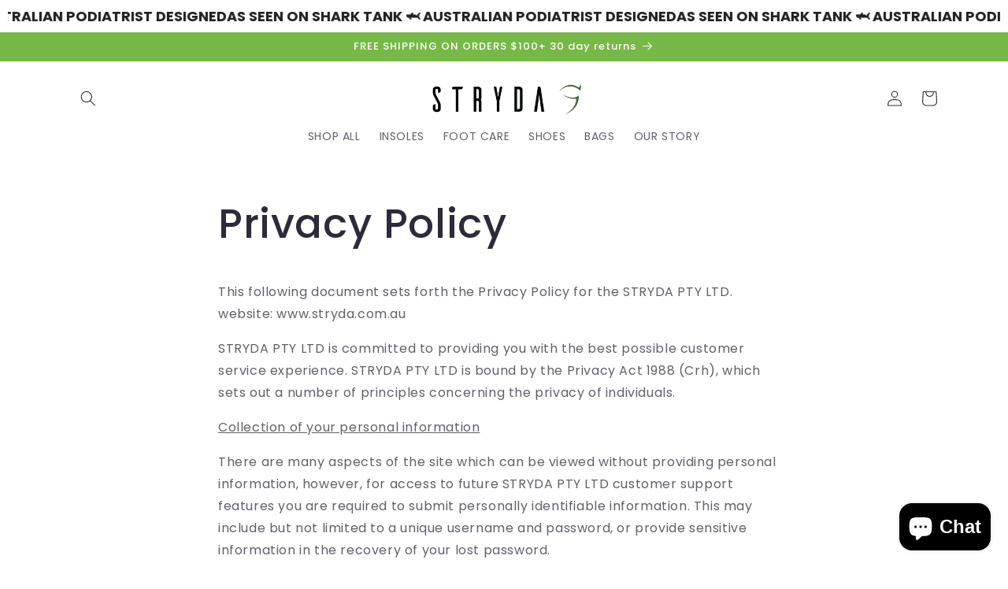

--- FILE ---
content_type: text/html; charset=utf-8
request_url: https://stryda.com.au/pages/privacy-policy
body_size: 75217
content:
<!doctype html>
<html class="no-js" lang="en">
  <head>


    <meta name="p:domain_verify" content="276f965ca8b5bd425402c6955191e15a"/>
    <meta charset="utf-8">
    <meta http-equiv="X-UA-Compatible" content="IE=edge">
    <meta name="viewport" content="width=device-width,initial-scale=1">
    <meta name="theme-color" content="">
    <link rel="canonical" href="https://stryda.com.au/pages/privacy-policy">
    <link rel="preconnect" href="https://cdn.shopify.com" crossorigin><link rel="icon" type="image/png" href="//stryda.com.au/cdn/shop/files/favicon-32x32.png?crop=center&height=32&v=1684339196&width=32"><link rel="preconnect" href="https://fonts.shopifycdn.com" crossorigin><title>
      Privacy Policy
 &ndash; STRYDA</title>

    
      <meta name="description" content="This following document sets forth the Privacy Policy for the STRYDAFORCE PTY. LTD. website">
    

    

<meta property="og:site_name" content="STRYDA">
<meta property="og:url" content="https://stryda.com.au/pages/privacy-policy">
<meta property="og:title" content="Privacy Policy">
<meta property="og:type" content="website">
<meta property="og:description" content="This following document sets forth the Privacy Policy for the STRYDAFORCE PTY. LTD. website"><meta name="twitter:card" content="summary_large_image">
<meta name="twitter:title" content="Privacy Policy">
<meta name="twitter:description" content="This following document sets forth the Privacy Policy for the STRYDAFORCE PTY. LTD. website">


    <script src="//stryda.com.au/cdn/shop/t/19/assets/constants.js?v=165488195745554878101679799419" defer="defer"></script>
    <script src="//stryda.com.au/cdn/shop/t/19/assets/pubsub.js?v=2921868252632587581679799419" defer="defer"></script>
    <script src="//stryda.com.au/cdn/shop/t/19/assets/global.js?v=85297797553816670871679799419" defer="defer"></script>
    <script>window.performance && window.performance.mark && window.performance.mark('shopify.content_for_header.start');</script><meta name="google-site-verification" content="WRLuCb1SzBMPrmyPVO_CoQeBAE6vzSXtcnyfCiMRWB0">
<meta name="facebook-domain-verification" content="xyoe871v9yub1ru55ul3ql8h18fnt1">
<meta id="shopify-digital-wallet" name="shopify-digital-wallet" content="/7959179/digital_wallets/dialog">
<meta name="shopify-checkout-api-token" content="716bb573bfe79090f6a80cbc30558def">
<meta id="in-context-paypal-metadata" data-shop-id="7959179" data-venmo-supported="false" data-environment="production" data-locale="en_US" data-paypal-v4="true" data-currency="AUD">
<script async="async" src="/checkouts/internal/preloads.js?locale=en-AU"></script>
<link rel="preconnect" href="https://shop.app" crossorigin="anonymous">
<script async="async" src="https://shop.app/checkouts/internal/preloads.js?locale=en-AU&shop_id=7959179" crossorigin="anonymous"></script>
<script id="apple-pay-shop-capabilities" type="application/json">{"shopId":7959179,"countryCode":"AU","currencyCode":"AUD","merchantCapabilities":["supports3DS"],"merchantId":"gid:\/\/shopify\/Shop\/7959179","merchantName":"STRYDA","requiredBillingContactFields":["postalAddress","email","phone"],"requiredShippingContactFields":["postalAddress","email","phone"],"shippingType":"shipping","supportedNetworks":["visa","masterCard","amex","jcb"],"total":{"type":"pending","label":"STRYDA","amount":"1.00"},"shopifyPaymentsEnabled":true,"supportsSubscriptions":true}</script>
<script id="shopify-features" type="application/json">{"accessToken":"716bb573bfe79090f6a80cbc30558def","betas":["rich-media-storefront-analytics"],"domain":"stryda.com.au","predictiveSearch":true,"shopId":7959179,"locale":"en"}</script>
<script>var Shopify = Shopify || {};
Shopify.shop = "strydatest1.myshopify.com";
Shopify.locale = "en";
Shopify.currency = {"active":"AUD","rate":"1.0"};
Shopify.country = "AU";
Shopify.theme = {"name":"STRYDA 2023","id":132198596759,"schema_name":"Sense","schema_version":"8.0.1","theme_store_id":1356,"role":"main"};
Shopify.theme.handle = "null";
Shopify.theme.style = {"id":null,"handle":null};
Shopify.cdnHost = "stryda.com.au/cdn";
Shopify.routes = Shopify.routes || {};
Shopify.routes.root = "/";</script>
<script type="module">!function(o){(o.Shopify=o.Shopify||{}).modules=!0}(window);</script>
<script>!function(o){function n(){var o=[];function n(){o.push(Array.prototype.slice.apply(arguments))}return n.q=o,n}var t=o.Shopify=o.Shopify||{};t.loadFeatures=n(),t.autoloadFeatures=n()}(window);</script>
<script>
  window.ShopifyPay = window.ShopifyPay || {};
  window.ShopifyPay.apiHost = "shop.app\/pay";
  window.ShopifyPay.redirectState = null;
</script>
<script id="shop-js-analytics" type="application/json">{"pageType":"page"}</script>
<script defer="defer" async type="module" src="//stryda.com.au/cdn/shopifycloud/shop-js/modules/v2/client.init-shop-cart-sync_C5BV16lS.en.esm.js"></script>
<script defer="defer" async type="module" src="//stryda.com.au/cdn/shopifycloud/shop-js/modules/v2/chunk.common_CygWptCX.esm.js"></script>
<script type="module">
  await import("//stryda.com.au/cdn/shopifycloud/shop-js/modules/v2/client.init-shop-cart-sync_C5BV16lS.en.esm.js");
await import("//stryda.com.au/cdn/shopifycloud/shop-js/modules/v2/chunk.common_CygWptCX.esm.js");

  window.Shopify.SignInWithShop?.initShopCartSync?.({"fedCMEnabled":true,"windoidEnabled":true});

</script>
<script>
  window.Shopify = window.Shopify || {};
  if (!window.Shopify.featureAssets) window.Shopify.featureAssets = {};
  window.Shopify.featureAssets['shop-js'] = {"shop-cart-sync":["modules/v2/client.shop-cart-sync_ZFArdW7E.en.esm.js","modules/v2/chunk.common_CygWptCX.esm.js"],"init-fed-cm":["modules/v2/client.init-fed-cm_CmiC4vf6.en.esm.js","modules/v2/chunk.common_CygWptCX.esm.js"],"shop-button":["modules/v2/client.shop-button_tlx5R9nI.en.esm.js","modules/v2/chunk.common_CygWptCX.esm.js"],"shop-cash-offers":["modules/v2/client.shop-cash-offers_DOA2yAJr.en.esm.js","modules/v2/chunk.common_CygWptCX.esm.js","modules/v2/chunk.modal_D71HUcav.esm.js"],"init-windoid":["modules/v2/client.init-windoid_sURxWdc1.en.esm.js","modules/v2/chunk.common_CygWptCX.esm.js"],"shop-toast-manager":["modules/v2/client.shop-toast-manager_ClPi3nE9.en.esm.js","modules/v2/chunk.common_CygWptCX.esm.js"],"init-shop-email-lookup-coordinator":["modules/v2/client.init-shop-email-lookup-coordinator_B8hsDcYM.en.esm.js","modules/v2/chunk.common_CygWptCX.esm.js"],"init-shop-cart-sync":["modules/v2/client.init-shop-cart-sync_C5BV16lS.en.esm.js","modules/v2/chunk.common_CygWptCX.esm.js"],"avatar":["modules/v2/client.avatar_BTnouDA3.en.esm.js"],"pay-button":["modules/v2/client.pay-button_FdsNuTd3.en.esm.js","modules/v2/chunk.common_CygWptCX.esm.js"],"init-customer-accounts":["modules/v2/client.init-customer-accounts_DxDtT_ad.en.esm.js","modules/v2/client.shop-login-button_C5VAVYt1.en.esm.js","modules/v2/chunk.common_CygWptCX.esm.js","modules/v2/chunk.modal_D71HUcav.esm.js"],"init-shop-for-new-customer-accounts":["modules/v2/client.init-shop-for-new-customer-accounts_ChsxoAhi.en.esm.js","modules/v2/client.shop-login-button_C5VAVYt1.en.esm.js","modules/v2/chunk.common_CygWptCX.esm.js","modules/v2/chunk.modal_D71HUcav.esm.js"],"shop-login-button":["modules/v2/client.shop-login-button_C5VAVYt1.en.esm.js","modules/v2/chunk.common_CygWptCX.esm.js","modules/v2/chunk.modal_D71HUcav.esm.js"],"init-customer-accounts-sign-up":["modules/v2/client.init-customer-accounts-sign-up_CPSyQ0Tj.en.esm.js","modules/v2/client.shop-login-button_C5VAVYt1.en.esm.js","modules/v2/chunk.common_CygWptCX.esm.js","modules/v2/chunk.modal_D71HUcav.esm.js"],"shop-follow-button":["modules/v2/client.shop-follow-button_Cva4Ekp9.en.esm.js","modules/v2/chunk.common_CygWptCX.esm.js","modules/v2/chunk.modal_D71HUcav.esm.js"],"checkout-modal":["modules/v2/client.checkout-modal_BPM8l0SH.en.esm.js","modules/v2/chunk.common_CygWptCX.esm.js","modules/v2/chunk.modal_D71HUcav.esm.js"],"lead-capture":["modules/v2/client.lead-capture_Bi8yE_yS.en.esm.js","modules/v2/chunk.common_CygWptCX.esm.js","modules/v2/chunk.modal_D71HUcav.esm.js"],"shop-login":["modules/v2/client.shop-login_D6lNrXab.en.esm.js","modules/v2/chunk.common_CygWptCX.esm.js","modules/v2/chunk.modal_D71HUcav.esm.js"],"payment-terms":["modules/v2/client.payment-terms_CZxnsJam.en.esm.js","modules/v2/chunk.common_CygWptCX.esm.js","modules/v2/chunk.modal_D71HUcav.esm.js"]};
</script>
<script>(function() {
  var isLoaded = false;
  function asyncLoad() {
    if (isLoaded) return;
    isLoaded = true;
    var urls = ["https:\/\/cdn.nfcube.com\/instafeed-173ba4f5c53266dc2b5bd7fbd3764c4f.js?shop=strydatest1.myshopify.com","https:\/\/cdn.nfcube.com\/tiktok-60cfc71e17c74485aed41d5eaf222dc3.js?shop=strydatest1.myshopify.com","https:\/\/ecommplugins-scripts.trustpilot.com\/v2.1\/js\/header.min.js?settings=eyJrZXkiOiI1eDBjVFVDWDVGek04VDFWIiwicyI6InNrdSJ9\u0026v=2.5\u0026shop=strydatest1.myshopify.com","https:\/\/ecommplugins-trustboxsettings.trustpilot.com\/strydatest1.myshopify.com.js?settings=1696987817130\u0026shop=strydatest1.myshopify.com","https:\/\/widget.trustpilot.com\/bootstrap\/v5\/tp.widget.sync.bootstrap.min.js?shop=strydatest1.myshopify.com"];
    for (var i = 0; i < urls.length; i++) {
      var s = document.createElement('script');
      s.type = 'text/javascript';
      s.async = true;
      s.src = urls[i];
      var x = document.getElementsByTagName('script')[0];
      x.parentNode.insertBefore(s, x);
    }
  };
  if(window.attachEvent) {
    window.attachEvent('onload', asyncLoad);
  } else {
    window.addEventListener('load', asyncLoad, false);
  }
})();</script>
<script id="__st">var __st={"a":7959179,"offset":39600,"reqid":"64676a64-0e6b-4e13-9511-7e7290d14079-1768790233","pageurl":"stryda.com.au\/pages\/privacy-policy","s":"pages-19962980","u":"905883a988a2","p":"page","rtyp":"page","rid":19962980};</script>
<script>window.ShopifyPaypalV4VisibilityTracking = true;</script>
<script id="captcha-bootstrap">!function(){'use strict';const t='contact',e='account',n='new_comment',o=[[t,t],['blogs',n],['comments',n],[t,'customer']],c=[[e,'customer_login'],[e,'guest_login'],[e,'recover_customer_password'],[e,'create_customer']],r=t=>t.map((([t,e])=>`form[action*='/${t}']:not([data-nocaptcha='true']) input[name='form_type'][value='${e}']`)).join(','),a=t=>()=>t?[...document.querySelectorAll(t)].map((t=>t.form)):[];function s(){const t=[...o],e=r(t);return a(e)}const i='password',u='form_key',d=['recaptcha-v3-token','g-recaptcha-response','h-captcha-response',i],f=()=>{try{return window.sessionStorage}catch{return}},m='__shopify_v',_=t=>t.elements[u];function p(t,e,n=!1){try{const o=window.sessionStorage,c=JSON.parse(o.getItem(e)),{data:r}=function(t){const{data:e,action:n}=t;return t[m]||n?{data:e,action:n}:{data:t,action:n}}(c);for(const[e,n]of Object.entries(r))t.elements[e]&&(t.elements[e].value=n);n&&o.removeItem(e)}catch(o){console.error('form repopulation failed',{error:o})}}const l='form_type',E='cptcha';function T(t){t.dataset[E]=!0}const w=window,h=w.document,L='Shopify',v='ce_forms',y='captcha';let A=!1;((t,e)=>{const n=(g='f06e6c50-85a8-45c8-87d0-21a2b65856fe',I='https://cdn.shopify.com/shopifycloud/storefront-forms-hcaptcha/ce_storefront_forms_captcha_hcaptcha.v1.5.2.iife.js',D={infoText:'Protected by hCaptcha',privacyText:'Privacy',termsText:'Terms'},(t,e,n)=>{const o=w[L][v],c=o.bindForm;if(c)return c(t,g,e,D).then(n);var r;o.q.push([[t,g,e,D],n]),r=I,A||(h.body.append(Object.assign(h.createElement('script'),{id:'captcha-provider',async:!0,src:r})),A=!0)});var g,I,D;w[L]=w[L]||{},w[L][v]=w[L][v]||{},w[L][v].q=[],w[L][y]=w[L][y]||{},w[L][y].protect=function(t,e){n(t,void 0,e),T(t)},Object.freeze(w[L][y]),function(t,e,n,w,h,L){const[v,y,A,g]=function(t,e,n){const i=e?o:[],u=t?c:[],d=[...i,...u],f=r(d),m=r(i),_=r(d.filter((([t,e])=>n.includes(e))));return[a(f),a(m),a(_),s()]}(w,h,L),I=t=>{const e=t.target;return e instanceof HTMLFormElement?e:e&&e.form},D=t=>v().includes(t);t.addEventListener('submit',(t=>{const e=I(t);if(!e)return;const n=D(e)&&!e.dataset.hcaptchaBound&&!e.dataset.recaptchaBound,o=_(e),c=g().includes(e)&&(!o||!o.value);(n||c)&&t.preventDefault(),c&&!n&&(function(t){try{if(!f())return;!function(t){const e=f();if(!e)return;const n=_(t);if(!n)return;const o=n.value;o&&e.removeItem(o)}(t);const e=Array.from(Array(32),(()=>Math.random().toString(36)[2])).join('');!function(t,e){_(t)||t.append(Object.assign(document.createElement('input'),{type:'hidden',name:u})),t.elements[u].value=e}(t,e),function(t,e){const n=f();if(!n)return;const o=[...t.querySelectorAll(`input[type='${i}']`)].map((({name:t})=>t)),c=[...d,...o],r={};for(const[a,s]of new FormData(t).entries())c.includes(a)||(r[a]=s);n.setItem(e,JSON.stringify({[m]:1,action:t.action,data:r}))}(t,e)}catch(e){console.error('failed to persist form',e)}}(e),e.submit())}));const S=(t,e)=>{t&&!t.dataset[E]&&(n(t,e.some((e=>e===t))),T(t))};for(const o of['focusin','change'])t.addEventListener(o,(t=>{const e=I(t);D(e)&&S(e,y())}));const B=e.get('form_key'),M=e.get(l),P=B&&M;t.addEventListener('DOMContentLoaded',(()=>{const t=y();if(P)for(const e of t)e.elements[l].value===M&&p(e,B);[...new Set([...A(),...v().filter((t=>'true'===t.dataset.shopifyCaptcha))])].forEach((e=>S(e,t)))}))}(h,new URLSearchParams(w.location.search),n,t,e,['guest_login'])})(!0,!0)}();</script>
<script integrity="sha256-4kQ18oKyAcykRKYeNunJcIwy7WH5gtpwJnB7kiuLZ1E=" data-source-attribution="shopify.loadfeatures" defer="defer" src="//stryda.com.au/cdn/shopifycloud/storefront/assets/storefront/load_feature-a0a9edcb.js" crossorigin="anonymous"></script>
<script crossorigin="anonymous" defer="defer" src="//stryda.com.au/cdn/shopifycloud/storefront/assets/shopify_pay/storefront-65b4c6d7.js?v=20250812"></script>
<script data-source-attribution="shopify.dynamic_checkout.dynamic.init">var Shopify=Shopify||{};Shopify.PaymentButton=Shopify.PaymentButton||{isStorefrontPortableWallets:!0,init:function(){window.Shopify.PaymentButton.init=function(){};var t=document.createElement("script");t.src="https://stryda.com.au/cdn/shopifycloud/portable-wallets/latest/portable-wallets.en.js",t.type="module",document.head.appendChild(t)}};
</script>
<script data-source-attribution="shopify.dynamic_checkout.buyer_consent">
  function portableWalletsHideBuyerConsent(e){var t=document.getElementById("shopify-buyer-consent"),n=document.getElementById("shopify-subscription-policy-button");t&&n&&(t.classList.add("hidden"),t.setAttribute("aria-hidden","true"),n.removeEventListener("click",e))}function portableWalletsShowBuyerConsent(e){var t=document.getElementById("shopify-buyer-consent"),n=document.getElementById("shopify-subscription-policy-button");t&&n&&(t.classList.remove("hidden"),t.removeAttribute("aria-hidden"),n.addEventListener("click",e))}window.Shopify?.PaymentButton&&(window.Shopify.PaymentButton.hideBuyerConsent=portableWalletsHideBuyerConsent,window.Shopify.PaymentButton.showBuyerConsent=portableWalletsShowBuyerConsent);
</script>
<script data-source-attribution="shopify.dynamic_checkout.cart.bootstrap">document.addEventListener("DOMContentLoaded",(function(){function t(){return document.querySelector("shopify-accelerated-checkout-cart, shopify-accelerated-checkout")}if(t())Shopify.PaymentButton.init();else{new MutationObserver((function(e,n){t()&&(Shopify.PaymentButton.init(),n.disconnect())})).observe(document.body,{childList:!0,subtree:!0})}}));
</script>
<script id='scb4127' type='text/javascript' async='' src='https://stryda.com.au/cdn/shopifycloud/privacy-banner/storefront-banner.js'></script><link id="shopify-accelerated-checkout-styles" rel="stylesheet" media="screen" href="https://stryda.com.au/cdn/shopifycloud/portable-wallets/latest/accelerated-checkout-backwards-compat.css" crossorigin="anonymous">
<style id="shopify-accelerated-checkout-cart">
        #shopify-buyer-consent {
  margin-top: 1em;
  display: inline-block;
  width: 100%;
}

#shopify-buyer-consent.hidden {
  display: none;
}

#shopify-subscription-policy-button {
  background: none;
  border: none;
  padding: 0;
  text-decoration: underline;
  font-size: inherit;
  cursor: pointer;
}

#shopify-subscription-policy-button::before {
  box-shadow: none;
}

      </style>
<script id="sections-script" data-sections="header,footer" defer="defer" src="//stryda.com.au/cdn/shop/t/19/compiled_assets/scripts.js?v=1960"></script>
<script>window.performance && window.performance.mark && window.performance.mark('shopify.content_for_header.end');</script>


    <style data-shopify>
      @font-face {
  font-family: Poppins;
  font-weight: 400;
  font-style: normal;
  font-display: swap;
  src: url("//stryda.com.au/cdn/fonts/poppins/poppins_n4.0ba78fa5af9b0e1a374041b3ceaadf0a43b41362.woff2") format("woff2"),
       url("//stryda.com.au/cdn/fonts/poppins/poppins_n4.214741a72ff2596839fc9760ee7a770386cf16ca.woff") format("woff");
}

      @font-face {
  font-family: Poppins;
  font-weight: 700;
  font-style: normal;
  font-display: swap;
  src: url("//stryda.com.au/cdn/fonts/poppins/poppins_n7.56758dcf284489feb014a026f3727f2f20a54626.woff2") format("woff2"),
       url("//stryda.com.au/cdn/fonts/poppins/poppins_n7.f34f55d9b3d3205d2cd6f64955ff4b36f0cfd8da.woff") format("woff");
}

      @font-face {
  font-family: Poppins;
  font-weight: 400;
  font-style: italic;
  font-display: swap;
  src: url("//stryda.com.au/cdn/fonts/poppins/poppins_i4.846ad1e22474f856bd6b81ba4585a60799a9f5d2.woff2") format("woff2"),
       url("//stryda.com.au/cdn/fonts/poppins/poppins_i4.56b43284e8b52fc64c1fd271f289a39e8477e9ec.woff") format("woff");
}

      @font-face {
  font-family: Poppins;
  font-weight: 700;
  font-style: italic;
  font-display: swap;
  src: url("//stryda.com.au/cdn/fonts/poppins/poppins_i7.42fd71da11e9d101e1e6c7932199f925f9eea42d.woff2") format("woff2"),
       url("//stryda.com.au/cdn/fonts/poppins/poppins_i7.ec8499dbd7616004e21155106d13837fff4cf556.woff") format("woff");
}

      @font-face {
  font-family: Poppins;
  font-weight: 500;
  font-style: normal;
  font-display: swap;
  src: url("//stryda.com.au/cdn/fonts/poppins/poppins_n5.ad5b4b72b59a00358afc706450c864c3c8323842.woff2") format("woff2"),
       url("//stryda.com.au/cdn/fonts/poppins/poppins_n5.33757fdf985af2d24b32fcd84c9a09224d4b2c39.woff") format("woff");
}


      :root {
        --font-body-family: Poppins, sans-serif;
        --font-body-style: normal;
        --font-body-weight: 400;
        --font-body-weight-bold: 700;

        --font-heading-family: Poppins, sans-serif;
        --font-heading-style: normal;
        --font-heading-weight: 500;

        --font-body-scale: 1.0;
        --font-heading-scale: 1.0;

        --color-base-text: 46, 42, 57;
        --color-shadow: 46, 42, 57;
        --color-base-background-1: 255, 255, 255;
        --color-base-background-2: 39, 39, 39;
        --color-base-solid-button-labels: 255, 255, 255;
        --color-base-outline-button-labels: 46, 42, 57;
        --color-base-accent-1: 118, 185, 71;
        --color-base-accent-2: 255, 255, 255;
        --payment-terms-background-color: #fff;

        --gradient-base-background-1: linear-gradient(180deg, rgba(255, 255, 255, 1), rgba(255, 255, 255, 1) 98%);
        --gradient-base-background-2: #272727;
        --gradient-base-accent-1: #76b947;
        --gradient-base-accent-2: linear-gradient(241deg, rgba(167, 201, 87, 1), rgba(204, 248, 102, 1) 97%);

        --media-padding: px;
        --media-border-opacity: 0.1;
        --media-border-width: 0px;
        --media-radius: 12px;
        --media-shadow-opacity: 0.1;
        --media-shadow-horizontal-offset: 10px;
        --media-shadow-vertical-offset: 12px;
        --media-shadow-blur-radius: 20px;
        --media-shadow-visible: 1;

        --page-width: 120rem;
        --page-width-margin: 0rem;

        --product-card-image-padding: 0.0rem;
        --product-card-corner-radius: 1.2rem;
        --product-card-text-alignment: center;
        --product-card-border-width: 0.0rem;
        --product-card-border-opacity: 0.1;
        --product-card-shadow-opacity: 0.05;
        --product-card-shadow-visible: 1;
        --product-card-shadow-horizontal-offset: 1.0rem;
        --product-card-shadow-vertical-offset: 1.0rem;
        --product-card-shadow-blur-radius: 3.5rem;

        --collection-card-image-padding: 0.0rem;
        --collection-card-corner-radius: 1.2rem;
        --collection-card-text-alignment: center;
        --collection-card-border-width: 0.0rem;
        --collection-card-border-opacity: 0.1;
        --collection-card-shadow-opacity: 0.05;
        --collection-card-shadow-visible: 1;
        --collection-card-shadow-horizontal-offset: 1.0rem;
        --collection-card-shadow-vertical-offset: 1.0rem;
        --collection-card-shadow-blur-radius: 3.5rem;

        --blog-card-image-padding: 0.0rem;
        --blog-card-corner-radius: 1.2rem;
        --blog-card-text-alignment: center;
        --blog-card-border-width: 0.0rem;
        --blog-card-border-opacity: 0.1;
        --blog-card-shadow-opacity: 0.05;
        --blog-card-shadow-visible: 1;
        --blog-card-shadow-horizontal-offset: 1.0rem;
        --blog-card-shadow-vertical-offset: 1.0rem;
        --blog-card-shadow-blur-radius: 3.5rem;

        --badge-corner-radius: 2.0rem;

        --popup-border-width: 1px;
        --popup-border-opacity: 0.1;
        --popup-corner-radius: 22px;
        --popup-shadow-opacity: 0.1;
        --popup-shadow-horizontal-offset: 10px;
        --popup-shadow-vertical-offset: 12px;
        --popup-shadow-blur-radius: 20px;

        --drawer-border-width: 1px;
        --drawer-border-opacity: 0.1;
        --drawer-shadow-opacity: 0.0;
        --drawer-shadow-horizontal-offset: 0px;
        --drawer-shadow-vertical-offset: 4px;
        --drawer-shadow-blur-radius: 5px;

        --spacing-sections-desktop: 0px;
        --spacing-sections-mobile: 0px;

        --grid-desktop-vertical-spacing: 40px;
        --grid-desktop-horizontal-spacing: 40px;
        --grid-mobile-vertical-spacing: 20px;
        --grid-mobile-horizontal-spacing: 20px;

        --text-boxes-border-opacity: 0.1;
        --text-boxes-border-width: 0px;
        --text-boxes-radius: 24px;
        --text-boxes-shadow-opacity: 0.0;
        --text-boxes-shadow-visible: 0;
        --text-boxes-shadow-horizontal-offset: 10px;
        --text-boxes-shadow-vertical-offset: 12px;
        --text-boxes-shadow-blur-radius: 20px;

        --buttons-radius: 10px;
        --buttons-radius-outset: 11px;
        --buttons-border-width: 1px;
        --buttons-border-opacity: 0.55;
        --buttons-shadow-opacity: 0.0;
        --buttons-shadow-visible: 0;
        --buttons-shadow-horizontal-offset: 0px;
        --buttons-shadow-vertical-offset: 4px;
        --buttons-shadow-blur-radius: 5px;
        --buttons-border-offset: 0.3px;

        --inputs-radius: 10px;
        --inputs-border-width: 1px;
        --inputs-border-opacity: 0.55;
        --inputs-shadow-opacity: 0.0;
        --inputs-shadow-horizontal-offset: 0px;
        --inputs-margin-offset: 0px;
        --inputs-shadow-vertical-offset: 4px;
        --inputs-shadow-blur-radius: 5px;
        --inputs-radius-outset: 11px;

        --variant-pills-radius: 10px;
        --variant-pills-border-width: 0px;
        --variant-pills-border-opacity: 0.1;
        --variant-pills-shadow-opacity: 0.0;
        --variant-pills-shadow-horizontal-offset: 0px;
        --variant-pills-shadow-vertical-offset: 4px;
        --variant-pills-shadow-blur-radius: 5px;
      }

      *,
      *::before,
      *::after {
        box-sizing: inherit;
      }

      html {
        box-sizing: border-box;
        font-size: calc(var(--font-body-scale) * 62.5%);
        height: 100%;
      }

      body {
        display: grid;
        grid-template-rows: auto auto 1fr auto;
        grid-template-columns: 100%;
        min-height: 100%;
        margin: 0;
        font-size: 1.5rem;
        letter-spacing: 0.06rem;
        line-height: calc(1 + 0.8 / var(--font-body-scale));
        font-family: var(--font-body-family);
        font-style: var(--font-body-style);
        font-weight: var(--font-body-weight);
      }

      @media screen and (min-width: 750px) {
        body {
          font-size: 1.6rem;
        }
      }
    </style>

    <link href="//stryda.com.au/cdn/shop/t/19/assets/base.css?v=182713995271579546941751256945" rel="stylesheet" type="text/css" media="all" />
<link href="//stryda.com.au/cdn/shop/t/19/assets/globo-css.css?v=53139139089212197701744612288" rel="stylesheet" type="text/css" media="all" />
<link rel="preload" as="font" href="//stryda.com.au/cdn/fonts/poppins/poppins_n4.0ba78fa5af9b0e1a374041b3ceaadf0a43b41362.woff2" type="font/woff2" crossorigin><link rel="preload" as="font" href="//stryda.com.au/cdn/fonts/poppins/poppins_n5.ad5b4b72b59a00358afc706450c864c3c8323842.woff2" type="font/woff2" crossorigin><link rel="stylesheet" href="//stryda.com.au/cdn/shop/t/19/assets/component-predictive-search.css?v=85913294783299393391679799418" media="print" onload="this.media='all'"><script>document.documentElement.className = document.documentElement.className.replace('no-js', 'js');
    if (Shopify.designMode) {
      document.documentElement.classList.add('shopify-design-mode');
    }
    </script>

    <!-- Google tag (gtag.js) -->
<script async src="https://www.googletagmanager.com/gtag/js?id=AW-11209992874"></script>
<script>
  window.dataLayer = window.dataLayer || [];
  function gtag(){dataLayer.push(arguments);}
  gtag('js', new Date());

  gtag('config', 'AW-11209992874');
</script>

  <!-- BEGIN app block: shopify://apps/pumper-bundles/blocks/app-embed/0856870d-2aca-4b1e-a662-cf1797f61270 --><meta name="format-detection" content="telephone=no">



<!-- END app block --><!-- BEGIN app block: shopify://apps/essential-announcer/blocks/app-embed/93b5429f-c8d6-4c33-ae14-250fd84f361b --><script>
  
    window.essentialAnnouncementConfigs = [{"id":"fb89c720-58b5-4064-93b1-d149fb89b07a","createdAt":"2023-11-11T09:31:06.96+00:00","name":"Standard Announcement ","title":"AS SEEN ON SHARK TANK 🦈 AUSTRALIAN PODIATRIST DESIGNED","subheading":"","style":{"icon":{"size":32,"originalColor":true,"color":{"hex":"#333333"},"background":{"hex":"#ffffff","alpha":0,"rgba":"rgba(255, 255, 255, 0)"},"cornerRadius":4},"selectedTemplate":"custom","position":"top-page","stickyBar":false,"backgroundType":"singleBackground","singleColor":"#FFFFFF","gradientTurn":"90","gradientStart":"#DDDDDD","gradientEnd":"#FFFFFF","borderRadius":"0","borderSize":"0","borderColor":"#c5c8d1","titleSize":"18","titleColor":"#202223","font":"","subheadingSize":"14","subheadingColor":"#202223","buttonBackgroundColor":"#202223","buttonFontSize":"14","buttonFontColor":"#FFFFFF","buttonBorderRadius":"4","couponCodeButtonOutlineColor":"#202223","couponCodeButtonIconColor":"#202223","couponCodeButtonFontColor":"#202223","couponCodeButtonFontSize":"14","couponCodeButtonBorderRadius":"4","closeIconColor":"#6d7175","arrowIconColor":"#6d7175","spacing":{"insideTop":10,"insideBottom":10,"outsideTop":0,"outsideBottom":10}},"announcementType":"running-line","announcementPlacement":"","published":true,"showOnProducts":[],"showOnCollections":[],"updatedAt":"2026-01-13T00:34:39.402+00:00","CTAType":"clickable","CTALink":"https://stryda.com.au/collections/shop-all","closeButton":false,"buttonText":"FIND OUT MORE","announcements":[{"title":"For a limited time, enjoy a 20% discount on all our products!","subheading":"","CTAType":"button","buttonText":"Shop now!","CTALink":"","id":18,"icon":"","couponCode":""},{"title":"For a limited time, enjoy a 20% discount on all our products!","subheading":"","CTAType":"button","buttonText":"Shop now!","CTALink":"","id":43,"icon":"","couponCode":""}],"shop":"strydatest1.myshopify.com","animationSpeed":26,"rotateDuration":4,"translations":[],"startDate":null,"endDate":null,"icon":null,"locationType":"","showInCountries":[],"showOnProductsInCollections":[],"type":"","couponCode":""}];
  
  window.essentialAnnouncementMeta = {
    productCollections: null,
    productData: null,
    templateName: "page",
    collectionId: null,
  };
</script>

 
<style>
.essential_annoucement_bar_wrapper {display: none;}
</style>


<script src="https://cdn.shopify.com/extensions/019b9d60-ed7c-7464-ac3f-9e23a48d54ca/essential-announcement-bar-74/assets/announcement-bar-essential-apps.js" defer></script>

<!-- END app block --><!-- BEGIN app block: shopify://apps/klaviyo-email-marketing-sms/blocks/klaviyo-onsite-embed/2632fe16-c075-4321-a88b-50b567f42507 -->












  <script async src="https://static.klaviyo.com/onsite/js/ScML2N/klaviyo.js?company_id=ScML2N"></script>
  <script>!function(){if(!window.klaviyo){window._klOnsite=window._klOnsite||[];try{window.klaviyo=new Proxy({},{get:function(n,i){return"push"===i?function(){var n;(n=window._klOnsite).push.apply(n,arguments)}:function(){for(var n=arguments.length,o=new Array(n),w=0;w<n;w++)o[w]=arguments[w];var t="function"==typeof o[o.length-1]?o.pop():void 0,e=new Promise((function(n){window._klOnsite.push([i].concat(o,[function(i){t&&t(i),n(i)}]))}));return e}}})}catch(n){window.klaviyo=window.klaviyo||[],window.klaviyo.push=function(){var n;(n=window._klOnsite).push.apply(n,arguments)}}}}();</script>

  




  <script>
    window.klaviyoReviewsProductDesignMode = false
  </script>







<!-- END app block --><!-- BEGIN app block: shopify://apps/judge-me-reviews/blocks/judgeme_core/61ccd3b1-a9f2-4160-9fe9-4fec8413e5d8 --><!-- Start of Judge.me Core -->






<link rel="dns-prefetch" href="https://cdnwidget.judge.me">
<link rel="dns-prefetch" href="https://cdn.judge.me">
<link rel="dns-prefetch" href="https://cdn1.judge.me">
<link rel="dns-prefetch" href="https://api.judge.me">

<script data-cfasync='false' class='jdgm-settings-script'>window.jdgmSettings={"pagination":5,"disable_web_reviews":false,"badge_no_review_text":"No reviews","badge_n_reviews_text":"{{ n }} review/reviews","hide_badge_preview_if_no_reviews":true,"badge_hide_text":false,"enforce_center_preview_badge":false,"widget_title":"Customer Reviews","widget_open_form_text":"Write a review","widget_close_form_text":"Cancel review","widget_refresh_page_text":"Refresh page","widget_summary_text":"Based on {{ number_of_reviews }} review/reviews","widget_no_review_text":"Be the first to write a review","widget_name_field_text":"Display name","widget_verified_name_field_text":"Verified Name (public)","widget_name_placeholder_text":"Display name","widget_required_field_error_text":"This field is required.","widget_email_field_text":"Email address","widget_verified_email_field_text":"Verified Email (private, can not be edited)","widget_email_placeholder_text":"Your email address","widget_email_field_error_text":"Please enter a valid email address.","widget_rating_field_text":"Rating","widget_review_title_field_text":"Review Title","widget_review_title_placeholder_text":"Give your review a title","widget_review_body_field_text":"Review content","widget_review_body_placeholder_text":"Start writing here...","widget_pictures_field_text":"Picture/Video (optional)","widget_submit_review_text":"Submit Review","widget_submit_verified_review_text":"Submit Verified Review","widget_submit_success_msg_with_auto_publish":"Thank you! Please refresh the page in a few moments to see your review. You can remove or edit your review by logging into \u003ca href='https://judge.me/login' target='_blank' rel='nofollow noopener'\u003eJudge.me\u003c/a\u003e","widget_submit_success_msg_no_auto_publish":"Thank you! Your review will be published as soon as it is approved by the shop admin. You can remove or edit your review by logging into \u003ca href='https://judge.me/login' target='_blank' rel='nofollow noopener'\u003eJudge.me\u003c/a\u003e","widget_show_default_reviews_out_of_total_text":"Showing {{ n_reviews_shown }} out of {{ n_reviews }} reviews.","widget_show_all_link_text":"Show all","widget_show_less_link_text":"Show less","widget_author_said_text":"{{ reviewer_name }} said:","widget_days_text":"{{ n }} days ago","widget_weeks_text":"{{ n }} week/weeks ago","widget_months_text":"{{ n }} month/months ago","widget_years_text":"{{ n }} year/years ago","widget_yesterday_text":"Yesterday","widget_today_text":"Today","widget_replied_text":"\u003e\u003e {{ shop_name }} replied:","widget_read_more_text":"Read more","widget_reviewer_name_as_initial":"","widget_rating_filter_color":"#fbcd0a","widget_rating_filter_see_all_text":"See all reviews","widget_sorting_most_recent_text":"Most Recent","widget_sorting_highest_rating_text":"Highest Rating","widget_sorting_lowest_rating_text":"Lowest Rating","widget_sorting_with_pictures_text":"Only Pictures","widget_sorting_most_helpful_text":"Most Helpful","widget_open_question_form_text":"Ask a question","widget_reviews_subtab_text":"Reviews","widget_questions_subtab_text":"Questions","widget_question_label_text":"Question","widget_answer_label_text":"Answer","widget_question_placeholder_text":"Write your question here","widget_submit_question_text":"Submit Question","widget_question_submit_success_text":"Thank you for your question! We will notify you once it gets answered.","verified_badge_text":"Verified","verified_badge_bg_color":"","verified_badge_text_color":"","verified_badge_placement":"left-of-reviewer-name","widget_review_max_height":"","widget_hide_border":false,"widget_social_share":false,"widget_thumb":false,"widget_review_location_show":false,"widget_location_format":"","all_reviews_include_out_of_store_products":true,"all_reviews_out_of_store_text":"(out of store)","all_reviews_pagination":100,"all_reviews_product_name_prefix_text":"about","enable_review_pictures":true,"enable_question_anwser":false,"widget_theme":"default","review_date_format":"dd/mm/yyyy","default_sort_method":"most-recent","widget_product_reviews_subtab_text":"Product Reviews","widget_shop_reviews_subtab_text":"Shop Reviews","widget_other_products_reviews_text":"Reviews for other products","widget_store_reviews_subtab_text":"Store reviews","widget_no_store_reviews_text":"This store hasn't received any reviews yet","widget_web_restriction_product_reviews_text":"This product hasn't received any reviews yet","widget_no_items_text":"No items found","widget_show_more_text":"Show more","widget_write_a_store_review_text":"Write a Store Review","widget_other_languages_heading":"Reviews in Other Languages","widget_translate_review_text":"Translate review to {{ language }}","widget_translating_review_text":"Translating...","widget_show_original_translation_text":"Show original ({{ language }})","widget_translate_review_failed_text":"Review couldn't be translated.","widget_translate_review_retry_text":"Retry","widget_translate_review_try_again_later_text":"Try again later","show_product_url_for_grouped_product":false,"widget_sorting_pictures_first_text":"Pictures First","show_pictures_on_all_rev_page_mobile":false,"show_pictures_on_all_rev_page_desktop":false,"floating_tab_hide_mobile_install_preference":false,"floating_tab_button_name":"★ Reviews","floating_tab_title":"Let customers speak for us","floating_tab_button_color":"","floating_tab_button_background_color":"","floating_tab_url":"","floating_tab_url_enabled":false,"floating_tab_tab_style":"text","all_reviews_text_badge_text":"Customers rate us {{ shop.metafields.judgeme.all_reviews_rating | round: 1 }}/5 based on {{ shop.metafields.judgeme.all_reviews_count }} reviews.","all_reviews_text_badge_text_branded_style":"{{ shop.metafields.judgeme.all_reviews_rating | round: 1 }} out of 5 stars based on {{ shop.metafields.judgeme.all_reviews_count }} reviews","is_all_reviews_text_badge_a_link":false,"show_stars_for_all_reviews_text_badge":false,"all_reviews_text_badge_url":"","all_reviews_text_style":"branded","all_reviews_text_color_style":"judgeme_brand_color","all_reviews_text_color":"#108474","all_reviews_text_show_jm_brand":true,"featured_carousel_show_header":true,"featured_carousel_title":"Don't just take our word for it!","testimonials_carousel_title":"Customers are saying","videos_carousel_title":"Real customer stories","cards_carousel_title":"Customers are saying","featured_carousel_count_text":"from {{ n }} reviews","featured_carousel_add_link_to_all_reviews_page":false,"featured_carousel_url":"","featured_carousel_show_images":false,"featured_carousel_autoslide_interval":5,"featured_carousel_arrows_on_the_sides":true,"featured_carousel_height":250,"featured_carousel_width":80,"featured_carousel_image_size":0,"featured_carousel_image_height":250,"featured_carousel_arrow_color":"#eeeeee","verified_count_badge_style":"branded","verified_count_badge_orientation":"horizontal","verified_count_badge_color_style":"judgeme_brand_color","verified_count_badge_color":"#108474","is_verified_count_badge_a_link":false,"verified_count_badge_url":"","verified_count_badge_show_jm_brand":true,"widget_rating_preset_default":5,"widget_first_sub_tab":"product-reviews","widget_show_histogram":true,"widget_histogram_use_custom_color":false,"widget_pagination_use_custom_color":false,"widget_star_use_custom_color":false,"widget_verified_badge_use_custom_color":false,"widget_write_review_use_custom_color":false,"picture_reminder_submit_button":"Upload Pictures","enable_review_videos":false,"mute_video_by_default":false,"widget_sorting_videos_first_text":"Videos First","widget_review_pending_text":"Pending","featured_carousel_items_for_large_screen":3,"social_share_options_order":"Facebook,Twitter","remove_microdata_snippet":false,"disable_json_ld":false,"enable_json_ld_products":false,"preview_badge_show_question_text":false,"preview_badge_no_question_text":"No questions","preview_badge_n_question_text":"{{ number_of_questions }} question/questions","qa_badge_show_icon":false,"qa_badge_position":"same-row","remove_judgeme_branding":false,"widget_add_search_bar":false,"widget_search_bar_placeholder":"Search","widget_sorting_verified_only_text":"Verified only","featured_carousel_theme":"aligned","featured_carousel_show_rating":true,"featured_carousel_show_title":true,"featured_carousel_show_body":true,"featured_carousel_show_date":false,"featured_carousel_show_reviewer":true,"featured_carousel_show_product":false,"featured_carousel_header_background_color":"#108474","featured_carousel_header_text_color":"#ffffff","featured_carousel_name_product_separator":"reviewed","featured_carousel_full_star_background":"#108474","featured_carousel_empty_star_background":"#dadada","featured_carousel_vertical_theme_background":"#f9fafb","featured_carousel_verified_badge_enable":true,"featured_carousel_verified_badge_color":"#108474","featured_carousel_border_style":"round","featured_carousel_review_line_length_limit":3,"featured_carousel_more_reviews_button_text":"Read more reviews","featured_carousel_view_product_button_text":"View product","all_reviews_page_load_reviews_on":"scroll","all_reviews_page_load_more_text":"Load More Reviews","disable_fb_tab_reviews":false,"enable_ajax_cdn_cache":false,"widget_advanced_speed_features":5,"widget_public_name_text":"displayed publicly like","default_reviewer_name":"John Smith","default_reviewer_name_has_non_latin":true,"widget_reviewer_anonymous":"Anonymous","medals_widget_title":"Judge.me Review Medals","medals_widget_background_color":"#f9fafb","medals_widget_position":"footer_all_pages","medals_widget_border_color":"#f9fafb","medals_widget_verified_text_position":"left","medals_widget_use_monochromatic_version":false,"medals_widget_elements_color":"#108474","show_reviewer_avatar":true,"widget_invalid_yt_video_url_error_text":"Not a YouTube video URL","widget_max_length_field_error_text":"Please enter no more than {0} characters.","widget_show_country_flag":false,"widget_show_collected_via_shop_app":true,"widget_verified_by_shop_badge_style":"light","widget_verified_by_shop_text":"Verified by Shop","widget_show_photo_gallery":false,"widget_load_with_code_splitting":true,"widget_ugc_install_preference":false,"widget_ugc_title":"Made by us, Shared by you","widget_ugc_subtitle":"Tag us to see your picture featured in our page","widget_ugc_arrows_color":"#ffffff","widget_ugc_primary_button_text":"Buy Now","widget_ugc_primary_button_background_color":"#108474","widget_ugc_primary_button_text_color":"#ffffff","widget_ugc_primary_button_border_width":"0","widget_ugc_primary_button_border_style":"none","widget_ugc_primary_button_border_color":"#108474","widget_ugc_primary_button_border_radius":"25","widget_ugc_secondary_button_text":"Load More","widget_ugc_secondary_button_background_color":"#ffffff","widget_ugc_secondary_button_text_color":"#108474","widget_ugc_secondary_button_border_width":"2","widget_ugc_secondary_button_border_style":"solid","widget_ugc_secondary_button_border_color":"#108474","widget_ugc_secondary_button_border_radius":"25","widget_ugc_reviews_button_text":"View Reviews","widget_ugc_reviews_button_background_color":"#ffffff","widget_ugc_reviews_button_text_color":"#108474","widget_ugc_reviews_button_border_width":"2","widget_ugc_reviews_button_border_style":"solid","widget_ugc_reviews_button_border_color":"#108474","widget_ugc_reviews_button_border_radius":"25","widget_ugc_reviews_button_link_to":"judgeme-reviews-page","widget_ugc_show_post_date":true,"widget_ugc_max_width":"800","widget_rating_metafield_value_type":true,"widget_primary_color":"#76B947","widget_enable_secondary_color":false,"widget_secondary_color":"#edf5f5","widget_summary_average_rating_text":"{{ average_rating }} out of 5","widget_media_grid_title":"Customer photos \u0026 videos","widget_media_grid_see_more_text":"See more","widget_round_style":false,"widget_show_product_medals":false,"widget_verified_by_judgeme_text":"Verified by Judge.me","widget_show_store_medals":true,"widget_verified_by_judgeme_text_in_store_medals":"Verified by Judge.me","widget_media_field_exceed_quantity_message":"Sorry, we can only accept {{ max_media }} for one review.","widget_media_field_exceed_limit_message":"{{ file_name }} is too large, please select a {{ media_type }} less than {{ size_limit }}MB.","widget_review_submitted_text":"Review Submitted!","widget_question_submitted_text":"Question Submitted!","widget_close_form_text_question":"Cancel","widget_write_your_answer_here_text":"Write your answer here","widget_enabled_branded_link":true,"widget_show_collected_by_judgeme":true,"widget_reviewer_name_color":"","widget_write_review_text_color":"","widget_write_review_bg_color":"","widget_collected_by_judgeme_text":"collected by Judge.me","widget_pagination_type":"standard","widget_load_more_text":"Load More","widget_load_more_color":"#108474","widget_full_review_text":"Full Review","widget_read_more_reviews_text":"Read More Reviews","widget_read_questions_text":"Read Questions","widget_questions_and_answers_text":"Questions \u0026 Answers","widget_verified_by_text":"Verified by","widget_verified_text":"Verified","widget_number_of_reviews_text":"{{ number_of_reviews }} reviews","widget_back_button_text":"Back","widget_next_button_text":"Next","widget_custom_forms_filter_button":"Filters","custom_forms_style":"horizontal","widget_show_review_information":false,"how_reviews_are_collected":"How reviews are collected?","widget_show_review_keywords":false,"widget_gdpr_statement":"How we use your data: We'll only contact you about the review you left, and only if necessary. By submitting your review, you agree to Judge.me's \u003ca href='https://judge.me/terms' target='_blank' rel='nofollow noopener'\u003eterms\u003c/a\u003e, \u003ca href='https://judge.me/privacy' target='_blank' rel='nofollow noopener'\u003eprivacy\u003c/a\u003e and \u003ca href='https://judge.me/content-policy' target='_blank' rel='nofollow noopener'\u003econtent\u003c/a\u003e policies.","widget_multilingual_sorting_enabled":false,"widget_translate_review_content_enabled":false,"widget_translate_review_content_method":"manual","popup_widget_review_selection":"automatically_with_pictures","popup_widget_round_border_style":true,"popup_widget_show_title":true,"popup_widget_show_body":true,"popup_widget_show_reviewer":false,"popup_widget_show_product":true,"popup_widget_show_pictures":true,"popup_widget_use_review_picture":true,"popup_widget_show_on_home_page":true,"popup_widget_show_on_product_page":true,"popup_widget_show_on_collection_page":true,"popup_widget_show_on_cart_page":true,"popup_widget_position":"bottom_left","popup_widget_first_review_delay":5,"popup_widget_duration":5,"popup_widget_interval":5,"popup_widget_review_count":5,"popup_widget_hide_on_mobile":true,"review_snippet_widget_round_border_style":true,"review_snippet_widget_card_color":"#FFFFFF","review_snippet_widget_slider_arrows_background_color":"#FFFFFF","review_snippet_widget_slider_arrows_color":"#000000","review_snippet_widget_star_color":"#108474","show_product_variant":false,"all_reviews_product_variant_label_text":"Variant: ","widget_show_verified_branding":true,"widget_ai_summary_title":"Customers say","widget_ai_summary_disclaimer":"AI-powered review summary based on recent customer reviews","widget_show_ai_summary":false,"widget_show_ai_summary_bg":false,"widget_show_review_title_input":true,"redirect_reviewers_invited_via_email":"review_widget","request_store_review_after_product_review":false,"request_review_other_products_in_order":false,"review_form_color_scheme":"default","review_form_corner_style":"square","review_form_star_color":{},"review_form_text_color":"#333333","review_form_background_color":"#ffffff","review_form_field_background_color":"#fafafa","review_form_button_color":{},"review_form_button_text_color":"#ffffff","review_form_modal_overlay_color":"#000000","review_content_screen_title_text":"How would you rate this product?","review_content_introduction_text":"We would love it if you would share a bit about your experience.","store_review_form_title_text":"How would you rate this store?","store_review_form_introduction_text":"We would love it if you would share a bit about your experience.","show_review_guidance_text":true,"one_star_review_guidance_text":"Poor","five_star_review_guidance_text":"Great","customer_information_screen_title_text":"About you","customer_information_introduction_text":"Please tell us more about you.","custom_questions_screen_title_text":"Your experience in more detail","custom_questions_introduction_text":"Here are a few questions to help us understand more about your experience.","review_submitted_screen_title_text":"Thanks for your review!","review_submitted_screen_thank_you_text":"We are processing it and it will appear on the store soon.","review_submitted_screen_email_verification_text":"Please confirm your email by clicking the link we just sent you. This helps us keep reviews authentic.","review_submitted_request_store_review_text":"Would you like to share your experience of shopping with us?","review_submitted_review_other_products_text":"Would you like to review these products?","store_review_screen_title_text":"Would you like to share your experience of shopping with us?","store_review_introduction_text":"We value your feedback and use it to improve. Please share any thoughts or suggestions you have.","reviewer_media_screen_title_picture_text":"Share a picture","reviewer_media_introduction_picture_text":"Upload a photo to support your review.","reviewer_media_screen_title_video_text":"Share a video","reviewer_media_introduction_video_text":"Upload a video to support your review.","reviewer_media_screen_title_picture_or_video_text":"Share a picture or video","reviewer_media_introduction_picture_or_video_text":"Upload a photo or video to support your review.","reviewer_media_youtube_url_text":"Paste your Youtube URL here","advanced_settings_next_step_button_text":"Next","advanced_settings_close_review_button_text":"Close","modal_write_review_flow":false,"write_review_flow_required_text":"Required","write_review_flow_privacy_message_text":"We respect your privacy.","write_review_flow_anonymous_text":"Post review as anonymous","write_review_flow_visibility_text":"This won't be visible to other customers.","write_review_flow_multiple_selection_help_text":"Select as many as you like","write_review_flow_single_selection_help_text":"Select one option","write_review_flow_required_field_error_text":"This field is required","write_review_flow_invalid_email_error_text":"Please enter a valid email address","write_review_flow_max_length_error_text":"Max. {{ max_length }} characters.","write_review_flow_media_upload_text":"\u003cb\u003eClick to upload\u003c/b\u003e or drag and drop","write_review_flow_gdpr_statement":"We'll only contact you about your review if necessary. By submitting your review, you agree to our \u003ca href='https://judge.me/terms' target='_blank' rel='nofollow noopener'\u003eterms and conditions\u003c/a\u003e and \u003ca href='https://judge.me/privacy' target='_blank' rel='nofollow noopener'\u003eprivacy policy\u003c/a\u003e.","rating_only_reviews_enabled":false,"show_negative_reviews_help_screen":false,"new_review_flow_help_screen_rating_threshold":3,"negative_review_resolution_screen_title_text":"Tell us more","negative_review_resolution_text":"Your experience matters to us. If there were issues with your purchase, we're here to help. Feel free to reach out to us, we'd love the opportunity to make things right.","negative_review_resolution_button_text":"Contact us","negative_review_resolution_proceed_with_review_text":"Leave a review","negative_review_resolution_subject":"Issue with purchase from {{ shop_name }}.{{ order_name }}","preview_badge_collection_page_install_status":false,"widget_review_custom_css":"","preview_badge_custom_css":"","preview_badge_stars_count":"5-stars","featured_carousel_custom_css":"","floating_tab_custom_css":"","all_reviews_widget_custom_css":"","medals_widget_custom_css":"","verified_badge_custom_css":"","all_reviews_text_custom_css":"","transparency_badges_collected_via_store_invite":false,"transparency_badges_from_another_provider":false,"transparency_badges_collected_from_store_visitor":false,"transparency_badges_collected_by_verified_review_provider":false,"transparency_badges_earned_reward":false,"transparency_badges_collected_via_store_invite_text":"Review collected via store invitation","transparency_badges_from_another_provider_text":"Review collected from another provider","transparency_badges_collected_from_store_visitor_text":"Review collected from a store visitor","transparency_badges_written_in_google_text":"Review written in Google","transparency_badges_written_in_etsy_text":"Review written in Etsy","transparency_badges_written_in_shop_app_text":"Review written in Shop App","transparency_badges_earned_reward_text":"Review earned a reward for future purchase","product_review_widget_per_page":10,"widget_store_review_label_text":"Review about the store","checkout_comment_extension_title_on_product_page":"Customer Comments","checkout_comment_extension_num_latest_comment_show":5,"checkout_comment_extension_format":"name_and_timestamp","checkout_comment_customer_name":"last_initial","checkout_comment_comment_notification":true,"preview_badge_collection_page_install_preference":false,"preview_badge_home_page_install_preference":false,"preview_badge_product_page_install_preference":false,"review_widget_install_preference":"","review_carousel_install_preference":false,"floating_reviews_tab_install_preference":"none","verified_reviews_count_badge_install_preference":false,"all_reviews_text_install_preference":false,"review_widget_best_location":false,"judgeme_medals_install_preference":false,"review_widget_revamp_enabled":false,"review_widget_qna_enabled":false,"review_widget_header_theme":"minimal","review_widget_widget_title_enabled":true,"review_widget_header_text_size":"medium","review_widget_header_text_weight":"regular","review_widget_average_rating_style":"compact","review_widget_bar_chart_enabled":true,"review_widget_bar_chart_type":"numbers","review_widget_bar_chart_style":"standard","review_widget_expanded_media_gallery_enabled":false,"review_widget_reviews_section_theme":"standard","review_widget_image_style":"thumbnails","review_widget_review_image_ratio":"square","review_widget_stars_size":"medium","review_widget_verified_badge":"standard_text","review_widget_review_title_text_size":"medium","review_widget_review_text_size":"medium","review_widget_review_text_length":"medium","review_widget_number_of_columns_desktop":3,"review_widget_carousel_transition_speed":5,"review_widget_custom_questions_answers_display":"always","review_widget_button_text_color":"#FFFFFF","review_widget_text_color":"#000000","review_widget_lighter_text_color":"#7B7B7B","review_widget_corner_styling":"soft","review_widget_review_word_singular":"review","review_widget_review_word_plural":"reviews","review_widget_voting_label":"Helpful?","review_widget_shop_reply_label":"Reply from {{ shop_name }}:","review_widget_filters_title":"Filters","qna_widget_question_word_singular":"Question","qna_widget_question_word_plural":"Questions","qna_widget_answer_reply_label":"Answer from {{ answerer_name }}:","qna_content_screen_title_text":"Ask a question about this product","qna_widget_question_required_field_error_text":"Please enter your question.","qna_widget_flow_gdpr_statement":"We'll only contact you about your question if necessary. By submitting your question, you agree to our \u003ca href='https://judge.me/terms' target='_blank' rel='nofollow noopener'\u003eterms and conditions\u003c/a\u003e and \u003ca href='https://judge.me/privacy' target='_blank' rel='nofollow noopener'\u003eprivacy policy\u003c/a\u003e.","qna_widget_question_submitted_text":"Thanks for your question!","qna_widget_close_form_text_question":"Close","qna_widget_question_submit_success_text":"We’ll notify you by email when your question is answered.","all_reviews_widget_v2025_enabled":false,"all_reviews_widget_v2025_header_theme":"default","all_reviews_widget_v2025_widget_title_enabled":true,"all_reviews_widget_v2025_header_text_size":"medium","all_reviews_widget_v2025_header_text_weight":"regular","all_reviews_widget_v2025_average_rating_style":"compact","all_reviews_widget_v2025_bar_chart_enabled":true,"all_reviews_widget_v2025_bar_chart_type":"numbers","all_reviews_widget_v2025_bar_chart_style":"standard","all_reviews_widget_v2025_expanded_media_gallery_enabled":false,"all_reviews_widget_v2025_show_store_medals":true,"all_reviews_widget_v2025_show_photo_gallery":true,"all_reviews_widget_v2025_show_review_keywords":false,"all_reviews_widget_v2025_show_ai_summary":false,"all_reviews_widget_v2025_show_ai_summary_bg":false,"all_reviews_widget_v2025_add_search_bar":false,"all_reviews_widget_v2025_default_sort_method":"most-recent","all_reviews_widget_v2025_reviews_per_page":10,"all_reviews_widget_v2025_reviews_section_theme":"default","all_reviews_widget_v2025_image_style":"thumbnails","all_reviews_widget_v2025_review_image_ratio":"square","all_reviews_widget_v2025_stars_size":"medium","all_reviews_widget_v2025_verified_badge":"bold_badge","all_reviews_widget_v2025_review_title_text_size":"medium","all_reviews_widget_v2025_review_text_size":"medium","all_reviews_widget_v2025_review_text_length":"medium","all_reviews_widget_v2025_number_of_columns_desktop":3,"all_reviews_widget_v2025_carousel_transition_speed":5,"all_reviews_widget_v2025_custom_questions_answers_display":"always","all_reviews_widget_v2025_show_product_variant":false,"all_reviews_widget_v2025_show_reviewer_avatar":true,"all_reviews_widget_v2025_reviewer_name_as_initial":"","all_reviews_widget_v2025_review_location_show":false,"all_reviews_widget_v2025_location_format":"","all_reviews_widget_v2025_show_country_flag":false,"all_reviews_widget_v2025_verified_by_shop_badge_style":"light","all_reviews_widget_v2025_social_share":false,"all_reviews_widget_v2025_social_share_options_order":"Facebook,Twitter,LinkedIn,Pinterest","all_reviews_widget_v2025_pagination_type":"standard","all_reviews_widget_v2025_button_text_color":"#FFFFFF","all_reviews_widget_v2025_text_color":"#000000","all_reviews_widget_v2025_lighter_text_color":"#7B7B7B","all_reviews_widget_v2025_corner_styling":"soft","all_reviews_widget_v2025_title":"Customer reviews","all_reviews_widget_v2025_ai_summary_title":"Customers say about this store","all_reviews_widget_v2025_no_review_text":"Be the first to write a review","platform":"shopify","branding_url":"https://app.judge.me/reviews","branding_text":"Powered by Judge.me","locale":"en","reply_name":"STRYDA","widget_version":"3.0","footer":true,"autopublish":false,"review_dates":true,"enable_custom_form":false,"shop_locale":"en","enable_multi_locales_translations":false,"show_review_title_input":true,"review_verification_email_status":"always","can_be_branded":false,"reply_name_text":"STRYDA"};</script> <style class='jdgm-settings-style'>.jdgm-xx{left:0}:root{--jdgm-primary-color: #76B947;--jdgm-secondary-color: rgba(118,185,71,0.1);--jdgm-star-color: #76B947;--jdgm-write-review-text-color: white;--jdgm-write-review-bg-color: #76B947;--jdgm-paginate-color: #76B947;--jdgm-border-radius: 0;--jdgm-reviewer-name-color: #76B947}.jdgm-histogram__bar-content{background-color:#76B947}.jdgm-rev[data-verified-buyer=true] .jdgm-rev__icon.jdgm-rev__icon:after,.jdgm-rev__buyer-badge.jdgm-rev__buyer-badge{color:white;background-color:#76B947}.jdgm-review-widget--small .jdgm-gallery.jdgm-gallery .jdgm-gallery__thumbnail-link:nth-child(8) .jdgm-gallery__thumbnail-wrapper.jdgm-gallery__thumbnail-wrapper:before{content:"See more"}@media only screen and (min-width: 768px){.jdgm-gallery.jdgm-gallery .jdgm-gallery__thumbnail-link:nth-child(8) .jdgm-gallery__thumbnail-wrapper.jdgm-gallery__thumbnail-wrapper:before{content:"See more"}}.jdgm-prev-badge[data-average-rating='0.00']{display:none !important}.jdgm-author-all-initials{display:none !important}.jdgm-author-last-initial{display:none !important}.jdgm-rev-widg__title{visibility:hidden}.jdgm-rev-widg__summary-text{visibility:hidden}.jdgm-prev-badge__text{visibility:hidden}.jdgm-rev__prod-link-prefix:before{content:'about'}.jdgm-rev__variant-label:before{content:'Variant: '}.jdgm-rev__out-of-store-text:before{content:'(out of store)'}@media only screen and (min-width: 768px){.jdgm-rev__pics .jdgm-rev_all-rev-page-picture-separator,.jdgm-rev__pics .jdgm-rev__product-picture{display:none}}@media only screen and (max-width: 768px){.jdgm-rev__pics .jdgm-rev_all-rev-page-picture-separator,.jdgm-rev__pics .jdgm-rev__product-picture{display:none}}.jdgm-preview-badge[data-template="product"]{display:none !important}.jdgm-preview-badge[data-template="collection"]{display:none !important}.jdgm-preview-badge[data-template="index"]{display:none !important}.jdgm-review-widget[data-from-snippet="true"]{display:none !important}.jdgm-verified-count-badget[data-from-snippet="true"]{display:none !important}.jdgm-carousel-wrapper[data-from-snippet="true"]{display:none !important}.jdgm-all-reviews-text[data-from-snippet="true"]{display:none !important}.jdgm-medals-section[data-from-snippet="true"]{display:none !important}.jdgm-ugc-media-wrapper[data-from-snippet="true"]{display:none !important}.jdgm-rev__transparency-badge[data-badge-type="review_collected_via_store_invitation"]{display:none !important}.jdgm-rev__transparency-badge[data-badge-type="review_collected_from_another_provider"]{display:none !important}.jdgm-rev__transparency-badge[data-badge-type="review_collected_from_store_visitor"]{display:none !important}.jdgm-rev__transparency-badge[data-badge-type="review_written_in_etsy"]{display:none !important}.jdgm-rev__transparency-badge[data-badge-type="review_written_in_google_business"]{display:none !important}.jdgm-rev__transparency-badge[data-badge-type="review_written_in_shop_app"]{display:none !important}.jdgm-rev__transparency-badge[data-badge-type="review_earned_for_future_purchase"]{display:none !important}.jdgm-review-snippet-widget .jdgm-rev-snippet-widget__cards-container .jdgm-rev-snippet-card{border-radius:8px;background:#fff}.jdgm-review-snippet-widget .jdgm-rev-snippet-widget__cards-container .jdgm-rev-snippet-card__rev-rating .jdgm-star{color:#108474}.jdgm-review-snippet-widget .jdgm-rev-snippet-widget__prev-btn,.jdgm-review-snippet-widget .jdgm-rev-snippet-widget__next-btn{border-radius:50%;background:#fff}.jdgm-review-snippet-widget .jdgm-rev-snippet-widget__prev-btn>svg,.jdgm-review-snippet-widget .jdgm-rev-snippet-widget__next-btn>svg{fill:#000}.jdgm-full-rev-modal.rev-snippet-widget .jm-mfp-container .jm-mfp-content,.jdgm-full-rev-modal.rev-snippet-widget .jm-mfp-container .jdgm-full-rev__icon,.jdgm-full-rev-modal.rev-snippet-widget .jm-mfp-container .jdgm-full-rev__pic-img,.jdgm-full-rev-modal.rev-snippet-widget .jm-mfp-container .jdgm-full-rev__reply{border-radius:8px}.jdgm-full-rev-modal.rev-snippet-widget .jm-mfp-container .jdgm-full-rev[data-verified-buyer="true"] .jdgm-full-rev__icon::after{border-radius:8px}.jdgm-full-rev-modal.rev-snippet-widget .jm-mfp-container .jdgm-full-rev .jdgm-rev__buyer-badge{border-radius:calc( 8px / 2 )}.jdgm-full-rev-modal.rev-snippet-widget .jm-mfp-container .jdgm-full-rev .jdgm-full-rev__replier::before{content:'STRYDA'}.jdgm-full-rev-modal.rev-snippet-widget .jm-mfp-container .jdgm-full-rev .jdgm-full-rev__product-button{border-radius:calc( 8px * 6 )}
</style> <style class='jdgm-settings-style'></style>

  
  
  
  <style class='jdgm-miracle-styles'>
  @-webkit-keyframes jdgm-spin{0%{-webkit-transform:rotate(0deg);-ms-transform:rotate(0deg);transform:rotate(0deg)}100%{-webkit-transform:rotate(359deg);-ms-transform:rotate(359deg);transform:rotate(359deg)}}@keyframes jdgm-spin{0%{-webkit-transform:rotate(0deg);-ms-transform:rotate(0deg);transform:rotate(0deg)}100%{-webkit-transform:rotate(359deg);-ms-transform:rotate(359deg);transform:rotate(359deg)}}@font-face{font-family:'JudgemeStar';src:url("[data-uri]") format("woff");font-weight:normal;font-style:normal}.jdgm-star{font-family:'JudgemeStar';display:inline !important;text-decoration:none !important;padding:0 4px 0 0 !important;margin:0 !important;font-weight:bold;opacity:1;-webkit-font-smoothing:antialiased;-moz-osx-font-smoothing:grayscale}.jdgm-star:hover{opacity:1}.jdgm-star:last-of-type{padding:0 !important}.jdgm-star.jdgm--on:before{content:"\e000"}.jdgm-star.jdgm--off:before{content:"\e001"}.jdgm-star.jdgm--half:before{content:"\e002"}.jdgm-widget *{margin:0;line-height:1.4;-webkit-box-sizing:border-box;-moz-box-sizing:border-box;box-sizing:border-box;-webkit-overflow-scrolling:touch}.jdgm-hidden{display:none !important;visibility:hidden !important}.jdgm-temp-hidden{display:none}.jdgm-spinner{width:40px;height:40px;margin:auto;border-radius:50%;border-top:2px solid #eee;border-right:2px solid #eee;border-bottom:2px solid #eee;border-left:2px solid #ccc;-webkit-animation:jdgm-spin 0.8s infinite linear;animation:jdgm-spin 0.8s infinite linear}.jdgm-prev-badge{display:block !important}

</style>


  
  
   


<script data-cfasync='false' class='jdgm-script'>
!function(e){window.jdgm=window.jdgm||{},jdgm.CDN_HOST="https://cdnwidget.judge.me/",jdgm.CDN_HOST_ALT="https://cdn2.judge.me/cdn/widget_frontend/",jdgm.API_HOST="https://api.judge.me/",jdgm.CDN_BASE_URL="https://cdn.shopify.com/extensions/019bc7fe-07a5-7fc5-85e3-4a4175980733/judgeme-extensions-296/assets/",
jdgm.docReady=function(d){(e.attachEvent?"complete"===e.readyState:"loading"!==e.readyState)?
setTimeout(d,0):e.addEventListener("DOMContentLoaded",d)},jdgm.loadCSS=function(d,t,o,a){
!o&&jdgm.loadCSS.requestedUrls.indexOf(d)>=0||(jdgm.loadCSS.requestedUrls.push(d),
(a=e.createElement("link")).rel="stylesheet",a.class="jdgm-stylesheet",a.media="nope!",
a.href=d,a.onload=function(){this.media="all",t&&setTimeout(t)},e.body.appendChild(a))},
jdgm.loadCSS.requestedUrls=[],jdgm.loadJS=function(e,d){var t=new XMLHttpRequest;
t.onreadystatechange=function(){4===t.readyState&&(Function(t.response)(),d&&d(t.response))},
t.open("GET",e),t.onerror=function(){if(e.indexOf(jdgm.CDN_HOST)===0&&jdgm.CDN_HOST_ALT!==jdgm.CDN_HOST){var f=e.replace(jdgm.CDN_HOST,jdgm.CDN_HOST_ALT);jdgm.loadJS(f,d)}},t.send()},jdgm.docReady((function(){(window.jdgmLoadCSS||e.querySelectorAll(
".jdgm-widget, .jdgm-all-reviews-page").length>0)&&(jdgmSettings.widget_load_with_code_splitting?
parseFloat(jdgmSettings.widget_version)>=3?jdgm.loadCSS(jdgm.CDN_HOST+"widget_v3/base.css"):
jdgm.loadCSS(jdgm.CDN_HOST+"widget/base.css"):jdgm.loadCSS(jdgm.CDN_HOST+"shopify_v2.css"),
jdgm.loadJS(jdgm.CDN_HOST+"loa"+"der.js"))}))}(document);
</script>
<noscript><link rel="stylesheet" type="text/css" media="all" href="https://cdnwidget.judge.me/shopify_v2.css"></noscript>

<!-- BEGIN app snippet: theme_fix_tags --><script>
  (function() {
    var jdgmThemeFixes = null;
    if (!jdgmThemeFixes) return;
    var thisThemeFix = jdgmThemeFixes[Shopify.theme.id];
    if (!thisThemeFix) return;

    if (thisThemeFix.html) {
      document.addEventListener("DOMContentLoaded", function() {
        var htmlDiv = document.createElement('div');
        htmlDiv.classList.add('jdgm-theme-fix-html');
        htmlDiv.innerHTML = thisThemeFix.html;
        document.body.append(htmlDiv);
      });
    };

    if (thisThemeFix.css) {
      var styleTag = document.createElement('style');
      styleTag.classList.add('jdgm-theme-fix-style');
      styleTag.innerHTML = thisThemeFix.css;
      document.head.append(styleTag);
    };

    if (thisThemeFix.js) {
      var scriptTag = document.createElement('script');
      scriptTag.classList.add('jdgm-theme-fix-script');
      scriptTag.innerHTML = thisThemeFix.js;
      document.head.append(scriptTag);
    };
  })();
</script>
<!-- END app snippet -->
<!-- End of Judge.me Core -->



<!-- END app block --><!-- BEGIN app block: shopify://apps/vitals/blocks/app-embed/aeb48102-2a5a-4f39-bdbd-d8d49f4e20b8 --><link rel="preconnect" href="https://appsolve.io/" /><link rel="preconnect" href="https://cdn-sf.vitals.app/" /><script data-ver="58" id="vtlsAebData" class="notranslate">window.vtlsLiquidData = window.vtlsLiquidData || {};window.vtlsLiquidData.buildId = 56228;

window.vtlsLiquidData.apiHosts = {
	...window.vtlsLiquidData.apiHosts,
	"1": "https://appsolve.io"
};
	window.vtlsLiquidData.moduleSettings = {"3":{"6":"Boxing Day Sale Ends:","8":30,"24":0,"25":2,"26":1,"27":3,"80":"left","118":"default","146":15,"179":"000000","180":"000000","185":1,"186":10,"189":false,"227":"f7f7f7","228":"f7f7f7","230":"de4848","416":"day","426":"days","427":"hour","428":"hours","429":"minute","430":"minutes","431":"second","432":"seconds","436":false,"505":"000000","840":"000000","841":"444444","842":"000000","953":"fixed","955":"2025-12-26T10:12+11:00","956":"2025-12-26T23:59+11:00","1079":"{}","1098":"222222","1101":24,"1103":"","1104":"222222"},"17":{"41":"pulse","42":"interval","43":5},"33":{"187":1,"188":"h4","241":false,"242":false,"272":"auto","413":"Description","414":true,"485":"{{ stars }} ({{ totalReviews }})","811":"222222","812":"87CC03","813":"ffffff","814":"000000","815":"ffffff","816":"ffffff","817":"222222","818":"87CC03","819":"87CC03","820":"ffffff","821":"ffffff","823":"87CC03","824":"ffffff","825":"333333","826":"ffffff","827":"0a3d62","828":"222222","829":"ededed","830":"ffffff","831":"222222","832":"222222","833":"87CC03","834":"ffffff","835":"222222","837":"ffffff","838":"dddddd","839":"222222","979":"{}"},"48":{"469":true,"491":true,"588":true,"595":false,"603":"","605":"","606":"","781":true,"783":1,"876":0,"1076":false,"1105":0,"1198":false},"53":{"636":"4b8e15","637":"ffffff","638":0,"639":5,"640":"You save:","642":"Out of stock","643":"This item:","644":"Total Price:","645":true,"646":"Add to cart","647":"for","648":"with","649":"off","650":"each","651":"Buy","652":"Subtotal","653":"Discount","654":"Old price","655":16,"656":8,"657":16,"658":8,"659":"ffffff","660":14,"661":"center","671":"000000","702":"Quantity","731":"and","733":0,"734":"362e94","735":"8e86ed","736":true,"737":true,"738":true,"739":"right","740":60,"741":"Free of charge","742":"Free","743":"Claim gift","744":"1,2,4,5","750":"Gift","762":"Discount","763":false,"773":"Your product has been added to the cart.","786":"save","848":"ffffff","849":"f6f6f6","850":"4f4f4f","851":"Per item:","895":"eceeef","1007":"Pick another","1010":"{}","1012":false,"1028":"Other customers loved this offer","1029":"Add to order\t","1030":"Added to order","1031":"Check out","1032":1,"1033":"{}","1035":"See more","1036":"See less","1037":"{\"productCard\":{\"traits\":{\"boxShadow\":{\"default\":\"2px 2px 10px rgba(0,0,0,.1)\"}}}}","1077":"%","1083":"Check out","1085":100,"1086":"cd1900","1091":10,"1092":1,"1093":"{}","1164":"Free shipping","1188":"light","1190":"center","1191":"light","1192":"square"},"58":{"883":"333333","884":true,"885":"ruler","902":"Size Chart","903":"ffffff","904":"222222","905":1,"906":"1","907":"dadada","908":"f8f8f8","1080":"{}"}};

window.vtlsLiquidData.shopThemeName = "Sense";window.vtlsLiquidData.settingTranslation = {"3":{"6":{"en":"Boxing Day Sale Ends:"},"416":{"en":"day"},"426":{"en":"days"},"427":{"en":"hour"},"428":{"en":"hours"},"429":{"en":"minute"},"430":{"en":"minutes"},"431":{"en":"second"},"432":{"en":"seconds"},"1103":{"en":""}},"33":{"413":{"en":"Description"},"485":{"en":"{{ stars }} ({{ totalReviews }})"}},"53":{"640":{"en":"You save:"},"642":{"en":"Out of stock"},"643":{"en":"This item:"},"644":{"en":"Total Price:"},"646":{"en":"Add to cart"},"647":{"en":"for"},"648":{"en":"with"},"649":{"en":"off"},"650":{"en":"each"},"651":{"en":"Buy"},"652":{"en":"Subtotal"},"653":{"en":"Discount"},"654":{"en":"Old price"},"702":{"en":"Quantity"},"731":{"en":"and"},"741":{"en":"Free of charge"},"742":{"en":"Free"},"743":{"en":"Claim gift"},"750":{"en":"Gift"},"762":{"en":"Discount"},"773":{"en":"Your product has been added to the cart."},"786":{"en":"save"},"851":{"en":"Per item:"},"1007":{"en":"Pick another"},"1028":{"en":"Other customers loved this offer"},"1029":{"en":"Add to order\t"},"1030":{"en":"Added to order"},"1031":{"en":"Check out"},"1035":{"en":"See more"},"1036":{"en":"See less"},"1083":{"en":"Check out"},"1164":{"en":"Free shipping"},"1167":{"en":"Unavailable"}},"58":{"902":{"en":"Size Chart"}}};window.vtlsLiquidData.sizeChart={"has_general_or_collection_size_charts":false,"product_ids_with_size_charts":[6616504238231,8403018449047,8630396551319,8636472098967,8630396551319,8636472098967,7102050599063],"size_charts":[{"id":76551,"timestamp":1738555548,"types":["p"],"pIds":["6616504238231"]},{"id":76552,"timestamp":1738555661,"types":["p"],"pIds":["8403018449047"]},{"id":76553,"timestamp":1741748571,"types":["p"],"pIds":["8630396551319","8636472098967"]},{"id":76554,"timestamp":1741748559,"types":["p"],"pIds":["8630396551319","8636472098967"]},{"id":77544,"timestamp":1739160932,"types":["p"],"pIds":["7102050599063"]}]};window.vtlsLiquidData.ubOfferTypes={"4":true};window.vtlsLiquidData.usesFunctions=true;window.vtlsLiquidData.shopSettings={};window.vtlsLiquidData.shopSettings.cartType="drawer";window.vtlsLiquidData.spat="a1860d0557bdacd17142f6bb82b8691b";window.vtlsLiquidData.shopInfo={id:7959179,domain:"stryda.com.au",shopifyDomain:"strydatest1.myshopify.com",primaryLocaleIsoCode: "en",defaultCurrency:"AUD",enabledCurrencies:["ALL","AMD","AUD","BAM","BIF","BWP","CAD","CDF","CHF","CNY","CVE","CZK","DJF","DKK","DZD","EGP","ETB","EUR","FJD","GBP","GMD","GNF","HKD","HUF","ISK","KES","KMF","MAD","MDL","MKD","MUR","MWK","MYR","NGN","NZD","PGK","PLN","RON","RSD","RWF","SBD","SEK","SGD","SHP","SLL","STD","TOP","TZS","UAH","UGX","USD","VUV","WST","XAF","XOF","XPF"],moneyFormat:"\u003cspan class=money\u003e${{amount}} AUD\u003c\/span\u003e",moneyWithCurrencyFormat:"\u003cspan class=money\u003e${{amount}} AUD\u003c\/span\u003e",appId:"1",appName:"Vitals",};window.vtlsLiquidData.acceptedScopes = {"1":[12,38,9,17,15,29,23,19,31,32,34,3,7,1,11,4,21,28,26,25,27,13,10,18,16,30,24,20,33,35,14,36,8,2,37,22,47,48,49,51,46,53,50,52]};window.vtlsLiquidData.cacheKeys = [1734394328,1733365262,1733365257,1763423939,1734394328,1733365240,1733365240,1734394328 ];</script><script id="vtlsAebDynamicFunctions" class="notranslate">window.vtlsLiquidData = window.vtlsLiquidData || {};window.vtlsLiquidData.dynamicFunctions = ({$,vitalsGet,vitalsSet,VITALS_GET_$_DESCRIPTION,VITALS_GET_$_END_SECTION,VITALS_GET_$_ATC_FORM,VITALS_GET_$_ATC_BUTTON,submit_button,form_add_to_cart,cartItemVariantId,VITALS_EVENT_CART_UPDATED,VITALS_EVENT_DISCOUNTS_LOADED,VITALS_EVENT_RENDER_CAROUSEL_STARS,VITALS_EVENT_RENDER_COLLECTION_STARS,VITALS_EVENT_SMART_BAR_RENDERED,VITALS_EVENT_SMART_BAR_CLOSED,VITALS_EVENT_TABS_RENDERED,VITALS_EVENT_VARIANT_CHANGED,VITALS_EVENT_ATC_BUTTON_FOUND,VITALS_IS_MOBILE,VITALS_PAGE_TYPE,VITALS_APPEND_CSS,VITALS_HOOK__CAN_EXECUTE_CHECKOUT,VITALS_HOOK__GET_CUSTOM_CHECKOUT_URL_PARAMETERS,VITALS_HOOK__GET_CUSTOM_VARIANT_SELECTOR,VITALS_HOOK__GET_IMAGES_DEFAULT_SIZE,VITALS_HOOK__ON_CLICK_CHECKOUT_BUTTON,VITALS_HOOK__DONT_ACCELERATE_CHECKOUT,VITALS_HOOK__ON_ATC_STAY_ON_THE_SAME_PAGE,VITALS_HOOK__CAN_EXECUTE_ATC,VITALS_FLAG__IGNORE_VARIANT_ID_FROM_URL,VITALS_FLAG__UPDATE_ATC_BUTTON_REFERENCE,VITALS_FLAG__UPDATE_CART_ON_CHECKOUT,VITALS_FLAG__USE_CAPTURE_FOR_ATC_BUTTON,VITALS_FLAG__USE_FIRST_ATC_SPAN_FOR_PRE_ORDER,VITALS_FLAG__USE_HTML_FOR_STICKY_ATC_BUTTON,VITALS_FLAG__STOP_EXECUTION,VITALS_FLAG__USE_CUSTOM_COLLECTION_FILTER_DROPDOWN,VITALS_FLAG__PRE_ORDER_START_WITH_OBSERVER,VITALS_FLAG__PRE_ORDER_OBSERVER_DELAY,VITALS_FLAG__ON_CHECKOUT_CLICK_USE_CAPTURE_EVENT,handle,}) => {return {"147": {"location":"form","locator":"after"},"271": {"location":"form","locator":"after"},"703": (html) => {
							vitalsSet('VITALS_FLAG__ON_CHECKOUT_CLICK_USE_CAPTURE_EVENT',true);
						},};};</script><script id="vtlsAebDocumentInjectors" class="notranslate">window.vtlsLiquidData = window.vtlsLiquidData || {};window.vtlsLiquidData.documentInjectors = ({$,vitalsGet,vitalsSet,VITALS_IS_MOBILE,VITALS_APPEND_CSS}) => {const documentInjectors = {};documentInjectors["12"]={};documentInjectors["12"]["d"]=[];documentInjectors["12"]["d"]["0"]={};documentInjectors["12"]["d"]["0"]["a"]=[];documentInjectors["12"]["d"]["0"]["s"]="form[action*=\"\/cart\/add\"]:visible:not([id*=\"product-form-installment\"]):not([id*=\"product-installment-form\"]):not(.vtls-exclude-atc-injector *)";documentInjectors["12"]["d"]["1"]={};documentInjectors["12"]["d"]["1"]["a"]=null;documentInjectors["12"]["d"]["1"]["s"]=".product-form__buttons";documentInjectors["11"]={};documentInjectors["11"]["d"]=[];documentInjectors["11"]["d"]["0"]={};documentInjectors["11"]["d"]["0"]["a"]={"ctx":"inside","last":false};documentInjectors["11"]["d"]["0"]["s"]="[name=\"add\"]:not(.swym-button)";documentInjectors["11"]["d"]["1"]={};documentInjectors["11"]["d"]["1"]["a"]={"ctx":"outside"};documentInjectors["11"]["d"]["1"]["s"]=".product-form__submit";documentInjectors["1"]={};documentInjectors["1"]["d"]=[];documentInjectors["1"]["d"]["0"]={};documentInjectors["1"]["d"]["0"]["a"]=null;documentInjectors["1"]["d"]["0"]["s"]=".product__description.rte";documentInjectors["2"]={};documentInjectors["2"]["d"]=[];documentInjectors["2"]["d"]["0"]={};documentInjectors["2"]["d"]["0"]["a"]={"l":"before"};documentInjectors["2"]["d"]["0"]["s"]="footer.footer";documentInjectors["2"]["d"]["1"]={};documentInjectors["2"]["d"]["1"]["a"]={"l":"after"};documentInjectors["2"]["d"]["1"]["s"]="div.product";documentInjectors["8"]={};documentInjectors["8"]["d"]=[];documentInjectors["8"]["d"]["0"]={};documentInjectors["8"]["d"]["0"]["a"]=[];documentInjectors["8"]["d"]["0"]["s"]="#CartDrawer .drawer__inner .drawer__footer .cart-drawer__footer .totals";return documentInjectors;};</script><script id="vtlsAebBundle" src="https://cdn-sf.vitals.app/assets/js/bundle-cc4514bb83964b47b6f38a4189983362.js" async></script>

<!-- END app block --><!-- BEGIN app block: shopify://apps/smart-filter-search/blocks/app-embed/5cc1944c-3014-4a2a-af40-7d65abc0ef73 --><link href="https://cdn.shopify.com/extensions/019bc61e-e0df-75dc-ad8c-8494619f160e/smart-product-filters-608/assets/globo.filter.min.js" as="script" rel="preload">
<link rel="preconnect" href="https://filter-x2.globo.io" crossorigin>
<link rel="dns-prefetch" href="https://filter-x2.globo.io"><link rel="stylesheet" href="https://cdn.shopify.com/extensions/019bc61e-e0df-75dc-ad8c-8494619f160e/smart-product-filters-608/assets/globo.search.css" media="print" onload="this.media='all'">

<meta id="search_terms_value" content="" />
<!-- BEGIN app snippet: global.variables --><script>
  window.shopCurrency = "AUD";
  window.shopCountry = "AU";
  window.shopLanguageCode = "en";

  window.currentCurrency = "AUD";
  window.currentCountry = "AU";
  window.currentLanguageCode = "en";

  window.shopCustomer = false

  window.useCustomTreeTemplate = true;
  window.useCustomProductTemplate = true;

  window.GloboFilterRequestOrigin = "https://stryda.com.au";
  window.GloboFilterShopifyDomain = "strydatest1.myshopify.com";
  window.GloboFilterSFAT = "";
  window.GloboFilterSFApiVersion = "2025-04";
  window.GloboFilterProxyPath = "/apps/globofilters";
  window.GloboFilterRootUrl = "";
  window.GloboFilterTranslation = {"search":{"suggestions":"Suggestions","collections":"Collections","articles":"Blog Posts","pages":"Pages","product":"Product","products":"Products","view_all":"Search for","view_all_products":"View all products","not_found":"Sorry, nothing found for","product_not_found":"No products were found","no_result_keywords_suggestions_title":"Popular searches","no_result_products_suggestions_title":"However, You may like","zero_character_keywords_suggestions_title":"Suggestions","zero_character_popular_searches_title":"Popular searches","zero_character_products_suggestions_title":"Trending products"},"form":{"heading":"Search products","select":"-- Select --","search":"Search","submit":"Search","clear":"Clear"},"filter":{"filter_by":"Filter By","clear_all":"Clear All","view":"View","clear":"Clear","in_stock":"In Stock","out_of_stock":"Out of Stock","ready_to_ship":"Ready to ship","search":"Search options","choose_values":"Choose values","show_more":"Show more","show_less":"Show less"},"sort":{"sort_by":"Sort By","manually":"Featured","availability_in_stock_first":"Availability","relevance":"Relevance","best_selling":"Best Selling","alphabetically_a_z":"Alphabetically, A-Z","alphabetically_z_a":"Alphabetically, Z-A","price_low_to_high":"Price, low to high","price_high_to_low":"Price, high to low","date_new_to_old":"Date, new to old","date_old_to_new":"Date, old to new","inventory_low_to_high":"Inventory, low to high","inventory_high_to_low":"Inventory, high to low","sale_off":"% Sale off"},"product":{"add_to_cart":"Add to cart","unavailable":"Unavailable","sold_out":"Sold out","sale":"Sale","load_more":"Load more","limit":"Show","search":"Search products","no_results":"Sorry, there are no products in this collection"}};
  window.isMultiCurrency =true;
  window.globoEmbedFilterAssetsUrl = 'https://cdn.shopify.com/extensions/019bc61e-e0df-75dc-ad8c-8494619f160e/smart-product-filters-608/assets/';
  window.assetsUrl = window.globoEmbedFilterAssetsUrl;
  window.GloboMoneyFormat = "<span class=money>${{amount}} AUD</span>";
</script><!-- END app snippet -->
<script type="text/javascript" hs-ignore data-ccm-injected>
document.getElementsByTagName('html')[0].classList.add('spf-filter-loading', 'spf-has-filter');
window.enabledEmbedFilter = true;
window.sortByRelevance = false;
window.moneyFormat = "<span class=money>${{amount}} AUD</span>";
window.GloboMoneyWithCurrencyFormat = "<span class=money>${{amount}} AUD</span>";
window.filesUrl = '//stryda.com.au/cdn/shop/files/';
window.GloboThemesInfo ={};



var GloboEmbedFilterConfig = {
api: {filterUrl: "https://filter-x2.globo.io/filter",searchUrl: "https://filter-x2.globo.io/search", url: "https://filter-x2.globo.io"},
shop: {
name: "STRYDA",
url: "https://stryda.com.au",
domain: "strydatest1.myshopify.com",
locale: "en",
cur_locale: "en",
predictive_search_url: "/search/suggest",
country_code: "AU",
root_url: "",
cart_url: "/cart",
search_url: "/search",
cart_add_url: "/cart/add",
search_terms_value: "",
product_image: {width: 600, height: 600},
no_image_url: "https://cdn.shopify.com/s/images/themes/product-1.png",
swatches: {"colour":{"black":{"mode":1,"color_1":"rgba(0, 0, 0, 1)"},"blue":{"mode":1,"color_1":"rgba(53, 45, 236, 1)"},"grey":{"mode":1,"color_1":"rgba(207, 207, 207, 1)"},"pink":{"mode":1,"color_1":"rgba(255, 155, 231, 1)"},"black stripe":{"mode":3,"image":"https://d11y7f42rv7jf5.cloudfront.net/storage/swatch/s_15038/black-stripe_1744608852.png"},"white":{"mode":1,"color_1":"rgba(255, 255, 255, 1)"},"green":{"mode":1,"color_1":"rgba(0, 212, 34, 1)"},"purple":{"mode":1,"color_1":"rgba(175, 135, 255, 1)"}},"color":{"black":{"mode":1,"color_1":"rgba(0, 0, 0, 1)"}}},
swatchConfig: {"enable":true,"color":["colour","color"],"label":["size","choose your size","choose your size:"]},
enableRecommendation: false,
hideOneValue: false,
newUrlStruct: true,
newUrlForSEO: false,themeTranslation:{"products":{"product":{"sold_out":"Sold out","on_sale":"Sale","price":{"from_price_html":"From {{ price }}"},"add_to_cart":"Add to cart","choose_options":"Choose options","choose_product_options":"Choose options for {{ product_name }}"}},"accessibility":{"close":"Close"}},redirects: [],
images: {},
settings: {"logo":"\/\/stryda.com.au\/cdn\/shop\/files\/STRYDA-LOGO-BLACK.png?v=1657024165","logo_width":260,"favicon":"\/\/stryda.com.au\/cdn\/shop\/files\/favicon-32x32.png?v=1684339196","colors_solid_button_labels":"#ffffff","colors_accent_1":"#76b947","gradient_accent_1":"","colors_accent_2":"#ffffff","gradient_accent_2":"linear-gradient(241deg, rgba(167, 201, 87, 1), rgba(204, 248, 102, 1) 97%)","colors_text":"#2e2a39","colors_outline_button_labels":"#2e2a39","colors_background_1":"#fff","gradient_background_1":"linear-gradient(180deg, rgba(255, 255, 255, 1), rgba(255, 255, 255, 1) 98%)","colors_background_2":"#272727","gradient_background_2":"","type_header_font":{"error":"json not allowed for this object"},"heading_scale":100,"type_body_font":{"error":"json not allowed for this object"},"body_scale":100,"page_width":1200,"spacing_sections":0,"spacing_grid_horizontal":40,"spacing_grid_vertical":40,"buttons_border_thickness":1,"buttons_border_opacity":55,"buttons_radius":10,"buttons_shadow_opacity":0,"buttons_shadow_horizontal_offset":0,"buttons_shadow_vertical_offset":4,"buttons_shadow_blur":5,"variant_pills_border_thickness":0,"variant_pills_border_opacity":10,"variant_pills_radius":10,"variant_pills_shadow_opacity":0,"variant_pills_shadow_horizontal_offset":0,"variant_pills_shadow_vertical_offset":4,"variant_pills_shadow_blur":5,"inputs_border_thickness":1,"inputs_border_opacity":55,"inputs_radius":10,"inputs_shadow_opacity":0,"inputs_shadow_horizontal_offset":0,"inputs_shadow_vertical_offset":4,"inputs_shadow_blur":5,"card_style":"standard","card_image_padding":0,"card_text_alignment":"center","card_color_scheme":"background-1","card_border_thickness":0,"card_border_opacity":10,"card_corner_radius":12,"card_shadow_opacity":5,"card_shadow_horizontal_offset":10,"card_shadow_vertical_offset":10,"card_shadow_blur":35,"collection_card_style":"card","collection_card_image_padding":0,"collection_card_text_alignment":"center","collection_card_color_scheme":"background-1","collection_card_border_thickness":0,"collection_card_border_opacity":10,"collection_card_corner_radius":12,"collection_card_shadow_opacity":5,"collection_card_shadow_horizontal_offset":10,"collection_card_shadow_vertical_offset":10,"collection_card_shadow_blur":35,"blog_card_style":"card","blog_card_image_padding":0,"blog_card_text_alignment":"center","blog_card_color_scheme":"background-1","blog_card_border_thickness":0,"blog_card_border_opacity":10,"blog_card_corner_radius":12,"blog_card_shadow_opacity":5,"blog_card_shadow_horizontal_offset":10,"blog_card_shadow_vertical_offset":10,"blog_card_shadow_blur":35,"text_boxes_border_thickness":0,"text_boxes_border_opacity":10,"text_boxes_radius":24,"text_boxes_shadow_opacity":0,"text_boxes_shadow_horizontal_offset":10,"text_boxes_shadow_vertical_offset":12,"text_boxes_shadow_blur":20,"media_border_thickness":0,"media_border_opacity":10,"media_radius":12,"media_shadow_opacity":10,"media_shadow_horizontal_offset":10,"media_shadow_vertical_offset":12,"media_shadow_blur":20,"popup_border_thickness":1,"popup_border_opacity":10,"popup_corner_radius":22,"popup_shadow_opacity":10,"popup_shadow_horizontal_offset":10,"popup_shadow_vertical_offset":12,"popup_shadow_blur":20,"drawer_border_thickness":1,"drawer_border_opacity":10,"drawer_shadow_opacity":0,"drawer_shadow_horizontal_offset":0,"drawer_shadow_vertical_offset":4,"drawer_shadow_blur":5,"badge_position":"bottom left","badge_corner_radius":20,"sale_badge_color_scheme":"accent-1","sold_out_badge_color_scheme":"inverse","accent_icons":"text","brand_headline":"","brand_description":"\u003cp\u003e\u003c\/p\u003e","brand_image_width":100,"social_facebook_link":"https:\/\/www.facebook.com\/StrydaSoles","social_instagram_link":"https:\/\/www.instagram.com\/stryda_movement\/","social_youtube_link":"","social_tiktok_link":"https:\/\/www.tiktok.com\/@strydamovement","social_twitter_link":"","social_snapchat_link":"","social_pinterest_link":"","social_tumblr_link":"","social_vimeo_link":"","predictive_search_enabled":true,"predictive_search_show_vendor":false,"predictive_search_show_price":true,"currency_code_enabled":true,"cart_type":"drawer","show_vendor":false,"show_cart_note":true,"cart_drawer_collection":"","checkout_logo_position":"left","checkout_logo_size":"medium","checkout_body_background_color":"#fff","checkout_input_background_color_mode":"white","checkout_sidebar_background_color":"#fafafa","checkout_heading_font":"-apple-system, BlinkMacSystemFont, 'Segoe UI', Roboto, Helvetica, Arial, sans-serif, 'Apple Color Emoji', 'Segoe UI Emoji', 'Segoe UI Symbol'","checkout_body_font":"-apple-system, BlinkMacSystemFont, 'Segoe UI', Roboto, Helvetica, Arial, sans-serif, 'Apple Color Emoji', 'Segoe UI Emoji', 'Segoe UI Symbol'","checkout_accent_color":"#1878b9","checkout_button_color":"#1878b9","checkout_error_color":"#e22120","customer_layout":"customer_area"},
gridSettings: {"layout":"app","useCustomTemplate":true,"useCustomTreeTemplate":true,"skin":2,"limits":[12,24,48],"productsPerPage":12,"sorts":["stock-descending","best-selling","title-ascending","title-descending","price-ascending","price-descending","created-descending","created-ascending","sale-descending"],"noImageUrl":"https:\/\/cdn.shopify.com\/s\/images\/themes\/product-1.png","imageWidth":"600","imageHeight":"600","imageRatio":100,"imageSize":"600_600","alignment":"left","hideOneValue":false,"elements":["soldoutLabel","saleLabel","quickview","addToCart","vendor","swatch","price","review","secondImage"],"saleLabelClass":" sale-text","saleMode":3,"gridItemClass":"spf-col-xl-4 spf-col-lg-4 spf-col-md-6 spf-col-sm-6 spf-col-6","swatchClass":"","swatchConfig":{"enable":true,"color":["colour","color"],"label":["size","choose your size","choose your size:"]},"variant_redirect":true,"showSelectedVariantInfo":true},
home_filter: false,
page: "page",
sorts: ["stock-descending","best-selling","title-ascending","title-descending","price-ascending","price-descending","created-descending","created-ascending","sale-descending"],
limits: [12,24,48],
cache: true,
layout: "app",
marketTaxInclusion: false,
priceTaxesIncluded: true,
customerTaxesIncluded: true,
useCustomTemplate: true,
hasQuickviewTemplate: false
},
analytic: {"enableViewProductAnalytic":true,"enableSearchAnalytic":true,"enableFilterAnalytic":true,"enableATCAnalytic":false},
taxes: [],
special_countries: ["US"],
adjustments: false,
year_make_model: {
id: 0,
prefix: "gff_",
heading: "",
showSearchInput: false,
showClearAllBtn: false
},
filter: {
id:52186,
prefix: "gf_",
layout: 1,
useThemeFilterCss: true,
sublayout: 1,
showCount: true,
showRefine: true,
refineSettings: {"style":"rounded","positions":["sidebar_mobile","toolbar_desktop","toolbar_mobile"],"color":"#000000","iconColor":"#959595","bgColor":"#E8E8E8"},
isLoadMore: 0,
filter_on_search_page: true
},
search:{
enable: true,
zero_character_suggestion: false,
pages_suggestion: {enable:false,limit:5},
keywords_suggestion: {enable:true,limit:10},
articles_suggestion: {enable:false,limit:5},
layout: 1,
product_list_layout: "grid",
elements: ["vendor","price"]
},
collection: {
id:0,
handle:'',
sort: 'best-selling',
vendor: null,
tags: null,
type: null,
term: document.getElementById("search_terms_value") != null ? document.getElementById("search_terms_value").content : "",
limit: 12,
settings: null,
products_count: 0,
enableCollectionSearch: true,
displayTotalProducts: true,
excludeTags:null,
showSelectedVariantInfo: true
},
selector: {products: ""}
}
</script>
<script>
try {GloboEmbedFilterConfig.shop.settings["card_color_scheme"] = "background-1";GloboEmbedFilterConfig.shop.settings["collection_card_color_scheme"] = "background-1";GloboEmbedFilterConfig.shop.settings["blog_card_color_scheme"] = "background-1";GloboEmbedFilterConfig.shop.settings["sale_badge_color_scheme"] = "accent-1";GloboEmbedFilterConfig.shop.settings["sold_out_badge_color_scheme"] = "inverse";} catch (error) {}
</script>
<script src="https://cdn.shopify.com/extensions/019bc61e-e0df-75dc-ad8c-8494619f160e/smart-product-filters-608/assets/globo.filter.themes.min.js" defer></script><style>.gf-block-title h3, 
.gf-block-title .h3,
.gf-form-input-inner label {
  font-size: 14px !important;
  color: #3a3a3a !important;
  text-transform: uppercase !important;
  font-weight: bold !important;
}
.gf-option-block .gf-btn-show-more{
  font-size: 14px !important;
  text-transform: none !important;
  font-weight: normal !important;
}
.gf-option-block ul li a, 
.gf-option-block ul li button, 
.gf-option-block ul li a span.gf-count,
.gf-option-block ul li button span.gf-count,
.gf-clear, 
.gf-clear-all, 
.selected-item.gf-option-label a,
.gf-form-input-inner select,
.gf-refine-toggle{
  font-size: 14px !important;
  color: #000000 !important;
  text-transform: none !important;
  font-weight: normal !important;
}

.gf-refine-toggle-mobile,
.gf-form-button-group button {
  font-size: 14px !important;
  text-transform: none !important;
  font-weight: normal !important;
  color: #3a3a3a !important;
  border: 1px solid #bfbfbf !important;
  background: #ffffff !important;
}
.gf-option-block-box-rectangle.gf-option-block ul li.gf-box-rectangle a,
.gf-option-block-box-rectangle.gf-option-block ul li.gf-box-rectangle button {
  border-color: #000000 !important;
}
.gf-option-block-box-rectangle.gf-option-block ul li.gf-box-rectangle a.checked,
.gf-option-block-box-rectangle.gf-option-block ul li.gf-box-rectangle button.checked{
  color: #fff !important;
  background-color: #000000 !important;
}
@media (min-width: 768px) {
  .gf-option-block-box-rectangle.gf-option-block ul li.gf-box-rectangle button:hover,
  .gf-option-block-box-rectangle.gf-option-block ul li.gf-box-rectangle a:hover {
    color: #fff !important;
    background-color: #000000 !important;	
  }
}
.gf-option-block.gf-option-block-select select {
  color: #000000 !important;
}

#gf-form.loaded, .gf-YMM-forms.loaded {
  background: #FFFFFF !important;
}
#gf-form h2, .gf-YMM-forms h2 {
  color: #3a3a3a !important;
}
#gf-form label, .gf-YMM-forms label{
  color: #3a3a3a !important;
}
.gf-form-input-wrapper select, 
.gf-form-input-wrapper input{
  border: 1px solid #DEDEDE !important;
  background-color: #FFFFFF !important;
  border-radius: 0px !important;
}
#gf-form .gf-form-button-group button, .gf-YMM-forms .gf-form-button-group button{
  color: #FFFFFF !important;
  background: #3a3a3a !important;
  border-radius: 0px !important;
}

.spf-product-card.spf-product-card__template-3 .spf-product__info.hover{
  background: #FFFFFF;
}
a.spf-product-card__image-wrapper{
  padding-top: 100%;
}
.h4.spf-product-card__title a{
  color: #333333;
  font-size: 15px;
   font-family: inherit;     font-style: normal;
  text-transform: none;
}
.h4.spf-product-card__title a:hover{
  color: #000000;
}
.spf-product-card button.spf-product__form-btn-addtocart{
  font-size: 14px;
   font-family: inherit;   font-weight: normal;   font-style: normal;   text-transform: none;
}
.spf-product-card button.spf-product__form-btn-addtocart,
.spf-product-card.spf-product-card__template-4 a.open-quick-view,
.spf-product-card.spf-product-card__template-5 a.open-quick-view,
#gfqv-btn{
  color: #FFFFFF !important;
  border: 1px solid #333333 !important;
  background: #333333 !important;
}
.spf-product-card button.spf-product__form-btn-addtocart:hover,
.spf-product-card.spf-product-card__template-4 a.open-quick-view:hover,
.spf-product-card.spf-product-card__template-5 a.open-quick-view:hover{
  color: #FFFFFF !important;
  border: 1px solid #000000 !important;
  background: #000000 !important;
}
span.spf-product__label.spf-product__label-soldout{
  color: #ffffff;
  background: #989898;
}
span.spf-product__label.spf-product__label-sale{
  color: rgba(255, 255, 255, 1);
  background: rgba(118, 185, 71, 1);
}
.spf-product-card__vendor a{
  color: #969595;
  font-size: 13px;
   font-family: inherit;   font-weight: normal;   font-style: normal; }
.spf-product-card__vendor a:hover{
  color: #969595;
}
.spf-product-card__price-wrapper{
  font-size: 14px;
}
.spf-image-ratio{
  padding-top:100% !important;
}
.spf-product-card__oldprice,
.spf-product-card__saleprice,
.spf-product-card__price,
.gfqv-product-card__oldprice,
.gfqv-product-card__saleprice,
.gfqv-product-card__price
{
  font-size: 14px;
   font-family: inherit;   font-weight: normal;   font-style: normal; }

span.spf-product-card__price, span.gfqv-product-card__price{
  color: #141414;
}
span.spf-product-card__oldprice, span.gfqv-product-card__oldprice{
  color: #969595;
}
span.spf-product-card__saleprice, span.gfqv-product-card__saleprice{
  color: rgba(118, 185, 71, 1);
}
</style><style></style><script></script><script>
  const productGrid = document.querySelector('[data-globo-filter-items]')
  if(productGrid){
    if( productGrid.id ){
      productGrid.setAttribute('old-id', productGrid.id)
    }
    productGrid.id = 'gf-products';
  }
</script>
<script>if(window.AVADA_SPEED_WHITELIST){const spfs_w = new RegExp("smart-product-filter-search", 'i'); if(Array.isArray(window.AVADA_SPEED_WHITELIST)){window.AVADA_SPEED_WHITELIST.push(spfs_w);}else{window.AVADA_SPEED_WHITELIST = [spfs_w];}} </script><!-- END app block --><script src="https://cdn.shopify.com/extensions/019ba60f-601f-7702-8791-3dd2615c9ba4/referral-page-139/assets/bixgrow_tracker_logic.js" type="text/javascript" defer="defer"></script>
<script src="https://cdn.shopify.com/extensions/019b0ca3-aa13-7aa2-a0b4-6cb667a1f6f7/essential-countdown-timer-55/assets/countdown_timer_essential_apps.min.js" type="text/javascript" defer="defer"></script>
<script src="https://cdn.shopify.com/extensions/019bc7fe-07a5-7fc5-85e3-4a4175980733/judgeme-extensions-296/assets/loader.js" type="text/javascript" defer="defer"></script>
<script src="https://cdn.shopify.com/extensions/7bc9bb47-adfa-4267-963e-cadee5096caf/inbox-1252/assets/inbox-chat-loader.js" type="text/javascript" defer="defer"></script>
<script src="https://cdn.shopify.com/extensions/019bc61e-e0df-75dc-ad8c-8494619f160e/smart-product-filters-608/assets/globo.filter.min.js" type="text/javascript" defer="defer"></script>
<script src="https://cdn.shopify.com/extensions/019aa980-0a26-7bfa-9580-b252c38dd8ab/xapps-geo-ts-267/assets/native-geo-redirects.min.js" type="text/javascript" defer="defer"></script>
<link href="https://cdn.shopify.com/extensions/019aa980-0a26-7bfa-9580-b252c38dd8ab/xapps-geo-ts-267/assets/native-geo-redirects.min.css" rel="stylesheet" type="text/css" media="all">
<script src="https://cdn.shopify.com/extensions/019b97b0-6350-7631-8123-95494b086580/socialwidget-instafeed-78/assets/social-widget.min.js" type="text/javascript" defer="defer"></script>
<script src="https://cdn.shopify.com/extensions/019ba60f-601f-7702-8791-3dd2615c9ba4/referral-page-139/assets/bixgrow_affiliate_toolbar.js" type="text/javascript" defer="defer"></script>
<link href="https://cdn.shopify.com/extensions/019ba60f-601f-7702-8791-3dd2615c9ba4/referral-page-139/assets/bixgrow_affiliate_marketing.css" rel="stylesheet" type="text/css" media="all">
<script src="https://cdn.shopify.com/extensions/019ba60f-601f-7702-8791-3dd2615c9ba4/referral-page-139/assets/bixgrow_referral_widget.js" type="text/javascript" defer="defer"></script>
<link href="https://monorail-edge.shopifysvc.com" rel="dns-prefetch">
<script>(function(){if ("sendBeacon" in navigator && "performance" in window) {try {var session_token_from_headers = performance.getEntriesByType('navigation')[0].serverTiming.find(x => x.name == '_s').description;} catch {var session_token_from_headers = undefined;}var session_cookie_matches = document.cookie.match(/_shopify_s=([^;]*)/);var session_token_from_cookie = session_cookie_matches && session_cookie_matches.length === 2 ? session_cookie_matches[1] : "";var session_token = session_token_from_headers || session_token_from_cookie || "";function handle_abandonment_event(e) {var entries = performance.getEntries().filter(function(entry) {return /monorail-edge.shopifysvc.com/.test(entry.name);});if (!window.abandonment_tracked && entries.length === 0) {window.abandonment_tracked = true;var currentMs = Date.now();var navigation_start = performance.timing.navigationStart;var payload = {shop_id: 7959179,url: window.location.href,navigation_start,duration: currentMs - navigation_start,session_token,page_type: "page"};window.navigator.sendBeacon("https://monorail-edge.shopifysvc.com/v1/produce", JSON.stringify({schema_id: "online_store_buyer_site_abandonment/1.1",payload: payload,metadata: {event_created_at_ms: currentMs,event_sent_at_ms: currentMs}}));}}window.addEventListener('pagehide', handle_abandonment_event);}}());</script>
<script id="web-pixels-manager-setup">(function e(e,d,r,n,o){if(void 0===o&&(o={}),!Boolean(null===(a=null===(i=window.Shopify)||void 0===i?void 0:i.analytics)||void 0===a?void 0:a.replayQueue)){var i,a;window.Shopify=window.Shopify||{};var t=window.Shopify;t.analytics=t.analytics||{};var s=t.analytics;s.replayQueue=[],s.publish=function(e,d,r){return s.replayQueue.push([e,d,r]),!0};try{self.performance.mark("wpm:start")}catch(e){}var l=function(){var e={modern:/Edge?\/(1{2}[4-9]|1[2-9]\d|[2-9]\d{2}|\d{4,})\.\d+(\.\d+|)|Firefox\/(1{2}[4-9]|1[2-9]\d|[2-9]\d{2}|\d{4,})\.\d+(\.\d+|)|Chrom(ium|e)\/(9{2}|\d{3,})\.\d+(\.\d+|)|(Maci|X1{2}).+ Version\/(15\.\d+|(1[6-9]|[2-9]\d|\d{3,})\.\d+)([,.]\d+|)( \(\w+\)|)( Mobile\/\w+|) Safari\/|Chrome.+OPR\/(9{2}|\d{3,})\.\d+\.\d+|(CPU[ +]OS|iPhone[ +]OS|CPU[ +]iPhone|CPU IPhone OS|CPU iPad OS)[ +]+(15[._]\d+|(1[6-9]|[2-9]\d|\d{3,})[._]\d+)([._]\d+|)|Android:?[ /-](13[3-9]|1[4-9]\d|[2-9]\d{2}|\d{4,})(\.\d+|)(\.\d+|)|Android.+Firefox\/(13[5-9]|1[4-9]\d|[2-9]\d{2}|\d{4,})\.\d+(\.\d+|)|Android.+Chrom(ium|e)\/(13[3-9]|1[4-9]\d|[2-9]\d{2}|\d{4,})\.\d+(\.\d+|)|SamsungBrowser\/([2-9]\d|\d{3,})\.\d+/,legacy:/Edge?\/(1[6-9]|[2-9]\d|\d{3,})\.\d+(\.\d+|)|Firefox\/(5[4-9]|[6-9]\d|\d{3,})\.\d+(\.\d+|)|Chrom(ium|e)\/(5[1-9]|[6-9]\d|\d{3,})\.\d+(\.\d+|)([\d.]+$|.*Safari\/(?![\d.]+ Edge\/[\d.]+$))|(Maci|X1{2}).+ Version\/(10\.\d+|(1[1-9]|[2-9]\d|\d{3,})\.\d+)([,.]\d+|)( \(\w+\)|)( Mobile\/\w+|) Safari\/|Chrome.+OPR\/(3[89]|[4-9]\d|\d{3,})\.\d+\.\d+|(CPU[ +]OS|iPhone[ +]OS|CPU[ +]iPhone|CPU IPhone OS|CPU iPad OS)[ +]+(10[._]\d+|(1[1-9]|[2-9]\d|\d{3,})[._]\d+)([._]\d+|)|Android:?[ /-](13[3-9]|1[4-9]\d|[2-9]\d{2}|\d{4,})(\.\d+|)(\.\d+|)|Mobile Safari.+OPR\/([89]\d|\d{3,})\.\d+\.\d+|Android.+Firefox\/(13[5-9]|1[4-9]\d|[2-9]\d{2}|\d{4,})\.\d+(\.\d+|)|Android.+Chrom(ium|e)\/(13[3-9]|1[4-9]\d|[2-9]\d{2}|\d{4,})\.\d+(\.\d+|)|Android.+(UC? ?Browser|UCWEB|U3)[ /]?(15\.([5-9]|\d{2,})|(1[6-9]|[2-9]\d|\d{3,})\.\d+)\.\d+|SamsungBrowser\/(5\.\d+|([6-9]|\d{2,})\.\d+)|Android.+MQ{2}Browser\/(14(\.(9|\d{2,})|)|(1[5-9]|[2-9]\d|\d{3,})(\.\d+|))(\.\d+|)|K[Aa][Ii]OS\/(3\.\d+|([4-9]|\d{2,})\.\d+)(\.\d+|)/},d=e.modern,r=e.legacy,n=navigator.userAgent;return n.match(d)?"modern":n.match(r)?"legacy":"unknown"}(),u="modern"===l?"modern":"legacy",c=(null!=n?n:{modern:"",legacy:""})[u],f=function(e){return[e.baseUrl,"/wpm","/b",e.hashVersion,"modern"===e.buildTarget?"m":"l",".js"].join("")}({baseUrl:d,hashVersion:r,buildTarget:u}),m=function(e){var d=e.version,r=e.bundleTarget,n=e.surface,o=e.pageUrl,i=e.monorailEndpoint;return{emit:function(e){var a=e.status,t=e.errorMsg,s=(new Date).getTime(),l=JSON.stringify({metadata:{event_sent_at_ms:s},events:[{schema_id:"web_pixels_manager_load/3.1",payload:{version:d,bundle_target:r,page_url:o,status:a,surface:n,error_msg:t},metadata:{event_created_at_ms:s}}]});if(!i)return console&&console.warn&&console.warn("[Web Pixels Manager] No Monorail endpoint provided, skipping logging."),!1;try{return self.navigator.sendBeacon.bind(self.navigator)(i,l)}catch(e){}var u=new XMLHttpRequest;try{return u.open("POST",i,!0),u.setRequestHeader("Content-Type","text/plain"),u.send(l),!0}catch(e){return console&&console.warn&&console.warn("[Web Pixels Manager] Got an unhandled error while logging to Monorail."),!1}}}}({version:r,bundleTarget:l,surface:e.surface,pageUrl:self.location.href,monorailEndpoint:e.monorailEndpoint});try{o.browserTarget=l,function(e){var d=e.src,r=e.async,n=void 0===r||r,o=e.onload,i=e.onerror,a=e.sri,t=e.scriptDataAttributes,s=void 0===t?{}:t,l=document.createElement("script"),u=document.querySelector("head"),c=document.querySelector("body");if(l.async=n,l.src=d,a&&(l.integrity=a,l.crossOrigin="anonymous"),s)for(var f in s)if(Object.prototype.hasOwnProperty.call(s,f))try{l.dataset[f]=s[f]}catch(e){}if(o&&l.addEventListener("load",o),i&&l.addEventListener("error",i),u)u.appendChild(l);else{if(!c)throw new Error("Did not find a head or body element to append the script");c.appendChild(l)}}({src:f,async:!0,onload:function(){if(!function(){var e,d;return Boolean(null===(d=null===(e=window.Shopify)||void 0===e?void 0:e.analytics)||void 0===d?void 0:d.initialized)}()){var d=window.webPixelsManager.init(e)||void 0;if(d){var r=window.Shopify.analytics;r.replayQueue.forEach((function(e){var r=e[0],n=e[1],o=e[2];d.publishCustomEvent(r,n,o)})),r.replayQueue=[],r.publish=d.publishCustomEvent,r.visitor=d.visitor,r.initialized=!0}}},onerror:function(){return m.emit({status:"failed",errorMsg:"".concat(f," has failed to load")})},sri:function(e){var d=/^sha384-[A-Za-z0-9+/=]+$/;return"string"==typeof e&&d.test(e)}(c)?c:"",scriptDataAttributes:o}),m.emit({status:"loading"})}catch(e){m.emit({status:"failed",errorMsg:(null==e?void 0:e.message)||"Unknown error"})}}})({shopId: 7959179,storefrontBaseUrl: "https://stryda.com.au",extensionsBaseUrl: "https://extensions.shopifycdn.com/cdn/shopifycloud/web-pixels-manager",monorailEndpoint: "https://monorail-edge.shopifysvc.com/unstable/produce_batch",surface: "storefront-renderer",enabledBetaFlags: ["2dca8a86"],webPixelsConfigList: [{"id":"1381171351","configuration":"{\"widgetId\":\"xhp06xxmc1ojzf7\",\"baseRequestUrl\":\"https:\\\/\\\/shopify-server.getredo.com\\\/widgets\",\"splitEnabled\":\"false\",\"customerAccountsEnabled\":\"true\",\"conciergeSplitEnabled\":\"false\",\"marketingEnabled\":\"false\",\"expandedWarrantyEnabled\":\"false\",\"storefrontSalesAIEnabled\":\"false\",\"conversionEnabled\":\"false\"}","eventPayloadVersion":"v1","runtimeContext":"STRICT","scriptVersion":"e718e653983918a06ec4f4d49f6685f2","type":"APP","apiClientId":3426665,"privacyPurposes":["ANALYTICS","MARKETING"],"capabilities":["advanced_dom_events"],"dataSharingAdjustments":{"protectedCustomerApprovalScopes":["read_customer_address","read_customer_email","read_customer_name","read_customer_personal_data","read_customer_phone"]}},{"id":"1373798551","configuration":"{\"accountID\":\"ScML2N\",\"webPixelConfig\":\"eyJlbmFibGVBZGRlZFRvQ2FydEV2ZW50cyI6IHRydWV9\"}","eventPayloadVersion":"v1","runtimeContext":"STRICT","scriptVersion":"524f6c1ee37bacdca7657a665bdca589","type":"APP","apiClientId":123074,"privacyPurposes":["ANALYTICS","MARKETING"],"dataSharingAdjustments":{"protectedCustomerApprovalScopes":["read_customer_address","read_customer_email","read_customer_name","read_customer_personal_data","read_customer_phone"]}},{"id":"1292468375","configuration":"{\"shopId\":\"32818\",\"domainStatus\":\"0\",\"domain\":\"stryda.com.au\"}","eventPayloadVersion":"v1","runtimeContext":"STRICT","scriptVersion":"9d2986f51c34f692737a1a754ffa74df","type":"APP","apiClientId":5443297,"privacyPurposes":[],"dataSharingAdjustments":{"protectedCustomerApprovalScopes":["read_customer_address","read_customer_email","read_customer_name","read_customer_personal_data","read_customer_phone"]}},{"id":"1022558359","configuration":"{\"webPixelName\":\"Judge.me\"}","eventPayloadVersion":"v1","runtimeContext":"STRICT","scriptVersion":"34ad157958823915625854214640f0bf","type":"APP","apiClientId":683015,"privacyPurposes":["ANALYTICS"],"dataSharingAdjustments":{"protectedCustomerApprovalScopes":["read_customer_email","read_customer_name","read_customer_personal_data","read_customer_phone"]}},{"id":"629244055","configuration":"{\"config\":\"{\\\"google_tag_ids\\\":[\\\"G-SW8PM5SJJL\\\",\\\"GT-PBZCBQS\\\"],\\\"target_country\\\":\\\"AU\\\",\\\"gtag_events\\\":[{\\\"type\\\":\\\"search\\\",\\\"action_label\\\":\\\"G-SW8PM5SJJL\\\"},{\\\"type\\\":\\\"begin_checkout\\\",\\\"action_label\\\":\\\"G-SW8PM5SJJL\\\"},{\\\"type\\\":\\\"view_item\\\",\\\"action_label\\\":[\\\"G-SW8PM5SJJL\\\",\\\"MC-VT0XQNJTCV\\\"]},{\\\"type\\\":\\\"purchase\\\",\\\"action_label\\\":[\\\"G-SW8PM5SJJL\\\",\\\"MC-VT0XQNJTCV\\\"]},{\\\"type\\\":\\\"page_view\\\",\\\"action_label\\\":[\\\"G-SW8PM5SJJL\\\",\\\"MC-VT0XQNJTCV\\\"]},{\\\"type\\\":\\\"add_payment_info\\\",\\\"action_label\\\":\\\"G-SW8PM5SJJL\\\"},{\\\"type\\\":\\\"add_to_cart\\\",\\\"action_label\\\":\\\"G-SW8PM5SJJL\\\"}],\\\"enable_monitoring_mode\\\":false}\"}","eventPayloadVersion":"v1","runtimeContext":"OPEN","scriptVersion":"b2a88bafab3e21179ed38636efcd8a93","type":"APP","apiClientId":1780363,"privacyPurposes":[],"dataSharingAdjustments":{"protectedCustomerApprovalScopes":["read_customer_address","read_customer_email","read_customer_name","read_customer_personal_data","read_customer_phone"]}},{"id":"534642839","configuration":"{\"pixelCode\":\"CH8SINBC77U2I5R8NHK0\"}","eventPayloadVersion":"v1","runtimeContext":"STRICT","scriptVersion":"22e92c2ad45662f435e4801458fb78cc","type":"APP","apiClientId":4383523,"privacyPurposes":["ANALYTICS","MARKETING","SALE_OF_DATA"],"dataSharingAdjustments":{"protectedCustomerApprovalScopes":["read_customer_address","read_customer_email","read_customer_name","read_customer_personal_data","read_customer_phone"]}},{"id":"520192151","configuration":"{\"tagID\":\"2613090245753\"}","eventPayloadVersion":"v1","runtimeContext":"STRICT","scriptVersion":"18031546ee651571ed29edbe71a3550b","type":"APP","apiClientId":3009811,"privacyPurposes":["ANALYTICS","MARKETING","SALE_OF_DATA"],"dataSharingAdjustments":{"protectedCustomerApprovalScopes":["read_customer_address","read_customer_email","read_customer_name","read_customer_personal_data","read_customer_phone"]}},{"id":"226590871","configuration":"{\"pixel_id\":\"759688548891284\",\"pixel_type\":\"facebook_pixel\",\"metaapp_system_user_token\":\"-\"}","eventPayloadVersion":"v1","runtimeContext":"OPEN","scriptVersion":"ca16bc87fe92b6042fbaa3acc2fbdaa6","type":"APP","apiClientId":2329312,"privacyPurposes":["ANALYTICS","MARKETING","SALE_OF_DATA"],"dataSharingAdjustments":{"protectedCustomerApprovalScopes":["read_customer_address","read_customer_email","read_customer_name","read_customer_personal_data","read_customer_phone"]}},{"id":"77856919","eventPayloadVersion":"v1","runtimeContext":"LAX","scriptVersion":"1","type":"CUSTOM","privacyPurposes":["MARKETING"],"name":"Meta pixel (migrated)"},{"id":"129532055","eventPayloadVersion":"v1","runtimeContext":"LAX","scriptVersion":"1","type":"CUSTOM","privacyPurposes":["ANALYTICS"],"name":"Google Analytics tag (migrated)"},{"id":"shopify-app-pixel","configuration":"{}","eventPayloadVersion":"v1","runtimeContext":"STRICT","scriptVersion":"0450","apiClientId":"shopify-pixel","type":"APP","privacyPurposes":["ANALYTICS","MARKETING"]},{"id":"shopify-custom-pixel","eventPayloadVersion":"v1","runtimeContext":"LAX","scriptVersion":"0450","apiClientId":"shopify-pixel","type":"CUSTOM","privacyPurposes":["ANALYTICS","MARKETING"]}],isMerchantRequest: false,initData: {"shop":{"name":"STRYDA","paymentSettings":{"currencyCode":"AUD"},"myshopifyDomain":"strydatest1.myshopify.com","countryCode":"AU","storefrontUrl":"https:\/\/stryda.com.au"},"customer":null,"cart":null,"checkout":null,"productVariants":[],"purchasingCompany":null},},"https://stryda.com.au/cdn","fcfee988w5aeb613cpc8e4bc33m6693e112",{"modern":"","legacy":""},{"shopId":"7959179","storefrontBaseUrl":"https:\/\/stryda.com.au","extensionBaseUrl":"https:\/\/extensions.shopifycdn.com\/cdn\/shopifycloud\/web-pixels-manager","surface":"storefront-renderer","enabledBetaFlags":"[\"2dca8a86\"]","isMerchantRequest":"false","hashVersion":"fcfee988w5aeb613cpc8e4bc33m6693e112","publish":"custom","events":"[[\"page_viewed\",{}]]"});</script><script>
  window.ShopifyAnalytics = window.ShopifyAnalytics || {};
  window.ShopifyAnalytics.meta = window.ShopifyAnalytics.meta || {};
  window.ShopifyAnalytics.meta.currency = 'AUD';
  var meta = {"page":{"pageType":"page","resourceType":"page","resourceId":19962980,"requestId":"64676a64-0e6b-4e13-9511-7e7290d14079-1768790233"}};
  for (var attr in meta) {
    window.ShopifyAnalytics.meta[attr] = meta[attr];
  }
</script>
<script class="analytics">
  (function () {
    var customDocumentWrite = function(content) {
      var jquery = null;

      if (window.jQuery) {
        jquery = window.jQuery;
      } else if (window.Checkout && window.Checkout.$) {
        jquery = window.Checkout.$;
      }

      if (jquery) {
        jquery('body').append(content);
      }
    };

    var hasLoggedConversion = function(token) {
      if (token) {
        return document.cookie.indexOf('loggedConversion=' + token) !== -1;
      }
      return false;
    }

    var setCookieIfConversion = function(token) {
      if (token) {
        var twoMonthsFromNow = new Date(Date.now());
        twoMonthsFromNow.setMonth(twoMonthsFromNow.getMonth() + 2);

        document.cookie = 'loggedConversion=' + token + '; expires=' + twoMonthsFromNow;
      }
    }

    var trekkie = window.ShopifyAnalytics.lib = window.trekkie = window.trekkie || [];
    if (trekkie.integrations) {
      return;
    }
    trekkie.methods = [
      'identify',
      'page',
      'ready',
      'track',
      'trackForm',
      'trackLink'
    ];
    trekkie.factory = function(method) {
      return function() {
        var args = Array.prototype.slice.call(arguments);
        args.unshift(method);
        trekkie.push(args);
        return trekkie;
      };
    };
    for (var i = 0; i < trekkie.methods.length; i++) {
      var key = trekkie.methods[i];
      trekkie[key] = trekkie.factory(key);
    }
    trekkie.load = function(config) {
      trekkie.config = config || {};
      trekkie.config.initialDocumentCookie = document.cookie;
      var first = document.getElementsByTagName('script')[0];
      var script = document.createElement('script');
      script.type = 'text/javascript';
      script.onerror = function(e) {
        var scriptFallback = document.createElement('script');
        scriptFallback.type = 'text/javascript';
        scriptFallback.onerror = function(error) {
                var Monorail = {
      produce: function produce(monorailDomain, schemaId, payload) {
        var currentMs = new Date().getTime();
        var event = {
          schema_id: schemaId,
          payload: payload,
          metadata: {
            event_created_at_ms: currentMs,
            event_sent_at_ms: currentMs
          }
        };
        return Monorail.sendRequest("https://" + monorailDomain + "/v1/produce", JSON.stringify(event));
      },
      sendRequest: function sendRequest(endpointUrl, payload) {
        // Try the sendBeacon API
        if (window && window.navigator && typeof window.navigator.sendBeacon === 'function' && typeof window.Blob === 'function' && !Monorail.isIos12()) {
          var blobData = new window.Blob([payload], {
            type: 'text/plain'
          });

          if (window.navigator.sendBeacon(endpointUrl, blobData)) {
            return true;
          } // sendBeacon was not successful

        } // XHR beacon

        var xhr = new XMLHttpRequest();

        try {
          xhr.open('POST', endpointUrl);
          xhr.setRequestHeader('Content-Type', 'text/plain');
          xhr.send(payload);
        } catch (e) {
          console.log(e);
        }

        return false;
      },
      isIos12: function isIos12() {
        return window.navigator.userAgent.lastIndexOf('iPhone; CPU iPhone OS 12_') !== -1 || window.navigator.userAgent.lastIndexOf('iPad; CPU OS 12_') !== -1;
      }
    };
    Monorail.produce('monorail-edge.shopifysvc.com',
      'trekkie_storefront_load_errors/1.1',
      {shop_id: 7959179,
      theme_id: 132198596759,
      app_name: "storefront",
      context_url: window.location.href,
      source_url: "//stryda.com.au/cdn/s/trekkie.storefront.cd680fe47e6c39ca5d5df5f0a32d569bc48c0f27.min.js"});

        };
        scriptFallback.async = true;
        scriptFallback.src = '//stryda.com.au/cdn/s/trekkie.storefront.cd680fe47e6c39ca5d5df5f0a32d569bc48c0f27.min.js';
        first.parentNode.insertBefore(scriptFallback, first);
      };
      script.async = true;
      script.src = '//stryda.com.au/cdn/s/trekkie.storefront.cd680fe47e6c39ca5d5df5f0a32d569bc48c0f27.min.js';
      first.parentNode.insertBefore(script, first);
    };
    trekkie.load(
      {"Trekkie":{"appName":"storefront","development":false,"defaultAttributes":{"shopId":7959179,"isMerchantRequest":null,"themeId":132198596759,"themeCityHash":"16430902023399977544","contentLanguage":"en","currency":"AUD","eventMetadataId":"d53b415e-dc8e-4399-a764-518ad122a3f5"},"isServerSideCookieWritingEnabled":true,"monorailRegion":"shop_domain","enabledBetaFlags":["65f19447"]},"Session Attribution":{},"S2S":{"facebookCapiEnabled":true,"source":"trekkie-storefront-renderer","apiClientId":580111}}
    );

    var loaded = false;
    trekkie.ready(function() {
      if (loaded) return;
      loaded = true;

      window.ShopifyAnalytics.lib = window.trekkie;

      var originalDocumentWrite = document.write;
      document.write = customDocumentWrite;
      try { window.ShopifyAnalytics.merchantGoogleAnalytics.call(this); } catch(error) {};
      document.write = originalDocumentWrite;

      window.ShopifyAnalytics.lib.page(null,{"pageType":"page","resourceType":"page","resourceId":19962980,"requestId":"64676a64-0e6b-4e13-9511-7e7290d14079-1768790233","shopifyEmitted":true});

      var match = window.location.pathname.match(/checkouts\/(.+)\/(thank_you|post_purchase)/)
      var token = match? match[1]: undefined;
      if (!hasLoggedConversion(token)) {
        setCookieIfConversion(token);
        
      }
    });


        var eventsListenerScript = document.createElement('script');
        eventsListenerScript.async = true;
        eventsListenerScript.src = "//stryda.com.au/cdn/shopifycloud/storefront/assets/shop_events_listener-3da45d37.js";
        document.getElementsByTagName('head')[0].appendChild(eventsListenerScript);

})();</script>
  <script>
  if (!window.ga || (window.ga && typeof window.ga !== 'function')) {
    window.ga = function ga() {
      (window.ga.q = window.ga.q || []).push(arguments);
      if (window.Shopify && window.Shopify.analytics && typeof window.Shopify.analytics.publish === 'function') {
        window.Shopify.analytics.publish("ga_stub_called", {}, {sendTo: "google_osp_migration"});
      }
      console.error("Shopify's Google Analytics stub called with:", Array.from(arguments), "\nSee https://help.shopify.com/manual/promoting-marketing/pixels/pixel-migration#google for more information.");
    };
    if (window.Shopify && window.Shopify.analytics && typeof window.Shopify.analytics.publish === 'function') {
      window.Shopify.analytics.publish("ga_stub_initialized", {}, {sendTo: "google_osp_migration"});
    }
  }
</script>
<script
  defer
  src="https://stryda.com.au/cdn/shopifycloud/perf-kit/shopify-perf-kit-3.0.4.min.js"
  data-application="storefront-renderer"
  data-shop-id="7959179"
  data-render-region="gcp-us-central1"
  data-page-type="page"
  data-theme-instance-id="132198596759"
  data-theme-name="Sense"
  data-theme-version="8.0.1"
  data-monorail-region="shop_domain"
  data-resource-timing-sampling-rate="10"
  data-shs="true"
  data-shs-beacon="true"
  data-shs-export-with-fetch="true"
  data-shs-logs-sample-rate="1"
  data-shs-beacon-endpoint="https://stryda.com.au/api/collect"
></script>
</head>

  <body class="gradient">
    <a class="skip-to-content-link button visually-hidden" href="#MainContent">
      Skip to content
    </a>

<script src="//stryda.com.au/cdn/shop/t/19/assets/cart.js?v=21876159511507192261679799418" defer="defer"></script>

<style>
  .drawer {
    visibility: hidden;
  }
</style>

<cart-drawer class="drawer is-empty">
  <div id="CartDrawer" class="cart-drawer">
    <div id="CartDrawer-Overlay" class="cart-drawer__overlay"></div>
    <div
      class="drawer__inner"
      role="dialog"
      aria-modal="true"
      aria-label="Your cart"
      tabindex="-1"
    ><div class="drawer__inner-empty">
          <div class="cart-drawer__warnings center">
            <div class="cart-drawer__empty-content">
              <h2 class="cart__empty-text">Your cart is empty</h2>
              <button
                class="drawer__close"
                type="button"
                onclick="this.closest('cart-drawer').close()"
                aria-label="Close"
              >
                <svg
  xmlns="http://www.w3.org/2000/svg"
  aria-hidden="true"
  focusable="false"
  class="icon icon-close"
  fill="none"
  viewBox="0 0 18 17"
>
  <path d="M.865 15.978a.5.5 0 00.707.707l7.433-7.431 7.579 7.282a.501.501 0 00.846-.37.5.5 0 00-.153-.351L9.712 8.546l7.417-7.416a.5.5 0 10-.707-.708L8.991 7.853 1.413.573a.5.5 0 10-.693.72l7.563 7.268-7.418 7.417z" fill="currentColor">
</svg>

              </button>
              <a href="/collections/all" class="button">
                Continue shopping
              </a><p class="cart__login-title h3">Have an account?</p>
                <p class="cart__login-paragraph">
                  <a href="/account/login" class="link underlined-link">Log in</a> to check out faster.
                </p></div>
          </div></div><div class="drawer__header">
        <h2 class="drawer__heading">Your cart</h2>
        <button
          class="drawer__close"
          type="button"
          onclick="this.closest('cart-drawer').close()"
          aria-label="Close"
        >
          <svg
  xmlns="http://www.w3.org/2000/svg"
  aria-hidden="true"
  focusable="false"
  class="icon icon-close"
  fill="none"
  viewBox="0 0 18 17"
>
  <path d="M.865 15.978a.5.5 0 00.707.707l7.433-7.431 7.579 7.282a.501.501 0 00.846-.37.5.5 0 00-.153-.351L9.712 8.546l7.417-7.416a.5.5 0 10-.707-.708L8.991 7.853 1.413.573a.5.5 0 10-.693.72l7.563 7.268-7.418 7.417z" fill="currentColor">
</svg>

        </button>
      </div>
      <cart-drawer-items
        
          class=" is-empty"
        
      >
        <form
          action="/cart"
          id="CartDrawer-Form"
          class="cart__contents cart-drawer__form"
          method="post"
        >
          <div id="CartDrawer-CartItems" class="drawer__contents js-contents"><p id="CartDrawer-LiveRegionText" class="visually-hidden" role="status"></p>
            <p id="CartDrawer-LineItemStatus" class="visually-hidden" aria-hidden="true" role="status">
              Loading...
            </p>
          </div>
          <div id="CartDrawer-CartErrors" role="alert"></div>
        </form>
      </cart-drawer-items>
      <div class="drawer__footer"><details id="Details-CartDrawer">
            <summary>
              <span class="summary__title">
                Order special instructions
                <svg aria-hidden="true" focusable="false" class="icon icon-caret" viewBox="0 0 10 6">
  <path fill-rule="evenodd" clip-rule="evenodd" d="M9.354.646a.5.5 0 00-.708 0L5 4.293 1.354.646a.5.5 0 00-.708.708l4 4a.5.5 0 00.708 0l4-4a.5.5 0 000-.708z" fill="currentColor">
</svg>

              </span>
            </summary>
            <cart-note class="cart__note field">
              <label class="visually-hidden" for="CartDrawer-Note">Order special instructions</label>
              <textarea
                id="CartDrawer-Note"
                class="text-area text-area--resize-vertical field__input"
                name="note"
                placeholder="Order special instructions"
              ></textarea>
            </cart-note>
          </details><!-- Start blocks -->
        <!-- Subtotals -->

        <div class="cart-drawer__footer" >
          <div class="totals" role="status">
            <h2 class="totals__subtotal">Subtotal</h2>
            <p class="totals__subtotal-value"><span class=money>$0.00 AUD</span></p>
          </div>

          <div></div>

          <small class="tax-note caption-large rte">Tax included. <a href="/policies/shipping-policy">Shipping</a> calculated at checkout.
</small>
        </div>

        <!-- CTAs -->

        <div class="cart__ctas" >
          <noscript>
            <button type="submit" class="cart__update-button button button--secondary" form="CartDrawer-Form">
              Update
            </button>
          </noscript>

          <button
            type="submit"
            id="CartDrawer-Checkout"
            class="cart__checkout-button button"
            name="checkout"
            form="CartDrawer-Form"
            
              disabled
            
          >
            Check out
          </button>
        </div>
      </div>
    </div>
  </div>
</cart-drawer>

<script>
  document.addEventListener('DOMContentLoaded', function () {
    function isIE() {
      const ua = window.navigator.userAgent;
      const msie = ua.indexOf('MSIE ');
      const trident = ua.indexOf('Trident/');

      return msie > 0 || trident > 0;
    }

    if (!isIE()) return;
    const cartSubmitInput = document.createElement('input');
    cartSubmitInput.setAttribute('name', 'checkout');
    cartSubmitInput.setAttribute('type', 'hidden');
    document.querySelector('#cart').appendChild(cartSubmitInput);
    document.querySelector('#checkout').addEventListener('click', function (event) {
      document.querySelector('#cart').submit();
    });
  });
</script>
<!-- BEGIN sections: header-group -->
<div id="shopify-section-sections--16034911223959__announcement-bar" class="shopify-section shopify-section-group-header-group announcement-bar-section"><div class="announcement-bar color-accent-1 gradient" role="region" aria-label="Announcement" ><a href="/collections/all" class="announcement-bar__link link link--text focus-inset animate-arrow"><div class="page-width">
                <p class="announcement-bar__message center h5">
                  <span>FREE SHIPPING ON ORDERS $100+ 30 day returns</span><svg
  viewBox="0 0 14 10"
  fill="none"
  aria-hidden="true"
  focusable="false"
  class="icon icon-arrow"
  xmlns="http://www.w3.org/2000/svg"
>
  <path fill-rule="evenodd" clip-rule="evenodd" d="M8.537.808a.5.5 0 01.817-.162l4 4a.5.5 0 010 .708l-4 4a.5.5 0 11-.708-.708L11.793 5.5H1a.5.5 0 010-1h10.793L8.646 1.354a.5.5 0 01-.109-.546z" fill="currentColor">
</svg>

</p>
              </div></a></div>
</div><div id="shopify-section-sections--16034911223959__header" class="shopify-section shopify-section-group-header-group section-header"><link rel="stylesheet" href="//stryda.com.au/cdn/shop/t/19/assets/component-list-menu.css?v=151968516119678728991679799418" media="print" onload="this.media='all'">
<link rel="stylesheet" href="//stryda.com.au/cdn/shop/t/19/assets/component-search.css?v=184225813856820874251679799419" media="print" onload="this.media='all'">
<link rel="stylesheet" href="//stryda.com.au/cdn/shop/t/19/assets/component-menu-drawer.css?v=182311192829367774911679799418" media="print" onload="this.media='all'">
<link rel="stylesheet" href="//stryda.com.au/cdn/shop/t/19/assets/component-cart-notification.css?v=137625604348931474661679799418" media="print" onload="this.media='all'">
<link rel="stylesheet" href="//stryda.com.au/cdn/shop/t/19/assets/component-cart-items.css?v=23917223812499722491679799418" media="print" onload="this.media='all'"><link rel="stylesheet" href="//stryda.com.au/cdn/shop/t/19/assets/component-price.css?v=65402837579211014041679799418" media="print" onload="this.media='all'">
  <link rel="stylesheet" href="//stryda.com.au/cdn/shop/t/19/assets/component-loading-overlay.css?v=167310470843593579841679799418" media="print" onload="this.media='all'"><link href="//stryda.com.au/cdn/shop/t/19/assets/component-cart-drawer.css?v=35930391193938886121679799418" rel="stylesheet" type="text/css" media="all" />
  <link href="//stryda.com.au/cdn/shop/t/19/assets/component-cart.css?v=61086454150987525971679799418" rel="stylesheet" type="text/css" media="all" />
  <link href="//stryda.com.au/cdn/shop/t/19/assets/component-totals.css?v=86168756436424464851679799419" rel="stylesheet" type="text/css" media="all" />
  <link href="//stryda.com.au/cdn/shop/t/19/assets/component-price.css?v=65402837579211014041679799418" rel="stylesheet" type="text/css" media="all" />
  <link href="//stryda.com.au/cdn/shop/t/19/assets/component-discounts.css?v=152760482443307489271679799418" rel="stylesheet" type="text/css" media="all" />
  <link href="//stryda.com.au/cdn/shop/t/19/assets/component-loading-overlay.css?v=167310470843593579841679799418" rel="stylesheet" type="text/css" media="all" />
<noscript><link href="//stryda.com.au/cdn/shop/t/19/assets/component-list-menu.css?v=151968516119678728991679799418" rel="stylesheet" type="text/css" media="all" /></noscript>
<noscript><link href="//stryda.com.au/cdn/shop/t/19/assets/component-search.css?v=184225813856820874251679799419" rel="stylesheet" type="text/css" media="all" /></noscript>
<noscript><link href="//stryda.com.au/cdn/shop/t/19/assets/component-menu-drawer.css?v=182311192829367774911679799418" rel="stylesheet" type="text/css" media="all" /></noscript>
<noscript><link href="//stryda.com.au/cdn/shop/t/19/assets/component-cart-notification.css?v=137625604348931474661679799418" rel="stylesheet" type="text/css" media="all" /></noscript>
<noscript><link href="//stryda.com.au/cdn/shop/t/19/assets/component-cart-items.css?v=23917223812499722491679799418" rel="stylesheet" type="text/css" media="all" /></noscript>

<style>
  header-drawer {
    justify-self: start;
    margin-left: -1.2rem;
  }

  .header__heading-logo {
    max-width: 260px;
  }@media screen and (min-width: 990px) {
    header-drawer {
      display: none;
    }
  }

  .menu-drawer-container {
    display: flex;
  }

  .list-menu {
    list-style: none;
    padding: 0;
    margin: 0;
  }

  .list-menu--inline {
    display: inline-flex;
    flex-wrap: wrap;
  }

  summary.list-menu__item {
    padding-right: 2.7rem;
  }

  .list-menu__item {
    display: flex;
    align-items: center;
    line-height: calc(1 + 0.3 / var(--font-body-scale));
  }

  .list-menu__item--link {
    text-decoration: none;
    padding-bottom: 1rem;
    padding-top: 1rem;
    line-height: calc(1 + 0.8 / var(--font-body-scale));
  }

  @media screen and (min-width: 750px) {
    .list-menu__item--link {
      padding-bottom: 0.5rem;
      padding-top: 0.5rem;
    }
  }
</style><style data-shopify>.header {
    padding-top: 10px;
    padding-bottom: 10px;
  }

  .section-header {
    position: sticky; /* This is for fixing a Safari z-index issue. PR #2147 */
    margin-bottom: 0px;
  }

  @media screen and (min-width: 750px) {
    .section-header {
      margin-bottom: 0px;
    }
  }

  @media screen and (min-width: 990px) {
    .header {
      padding-top: 20px;
      padding-bottom: 20px;
    }
  }</style><script src="//stryda.com.au/cdn/shop/t/19/assets/details-disclosure.js?v=153497636716254413831679799419" defer="defer"></script>
<script src="//stryda.com.au/cdn/shop/t/19/assets/details-modal.js?v=4511761896672669691679799419" defer="defer"></script>
<script src="//stryda.com.au/cdn/shop/t/19/assets/cart-notification.js?v=160453272920806432391679799418" defer="defer"></script>
<script src="//stryda.com.au/cdn/shop/t/19/assets/search-form.js?v=113639710312857635801679799419" defer="defer"></script><script src="//stryda.com.au/cdn/shop/t/19/assets/cart-drawer.js?v=44260131999403604181679799418" defer="defer"></script><svg xmlns="http://www.w3.org/2000/svg" class="hidden">
  <symbol id="icon-search" viewbox="0 0 18 19" fill="none">
    <path fill-rule="evenodd" clip-rule="evenodd" d="M11.03 11.68A5.784 5.784 0 112.85 3.5a5.784 5.784 0 018.18 8.18zm.26 1.12a6.78 6.78 0 11.72-.7l5.4 5.4a.5.5 0 11-.71.7l-5.41-5.4z" fill="currentColor"/>
  </symbol>

  <symbol id="icon-reset" class="icon icon-close"  fill="none" viewBox="0 0 18 18" stroke="currentColor">
    <circle r="8.5" cy="9" cx="9" stroke-opacity="0.2"/>
    <path d="M6.82972 6.82915L1.17193 1.17097" stroke-linecap="round" stroke-linejoin="round" transform="translate(5 5)"/>
    <path d="M1.22896 6.88502L6.77288 1.11523" stroke-linecap="round" stroke-linejoin="round" transform="translate(5 5)"/>
  </symbol>

  <symbol id="icon-close" class="icon icon-close" fill="none" viewBox="0 0 18 17">
    <path d="M.865 15.978a.5.5 0 00.707.707l7.433-7.431 7.579 7.282a.501.501 0 00.846-.37.5.5 0 00-.153-.351L9.712 8.546l7.417-7.416a.5.5 0 10-.707-.708L8.991 7.853 1.413.573a.5.5 0 10-.693.72l7.563 7.268-7.418 7.417z" fill="currentColor">
  </symbol>
</svg>
<sticky-header data-sticky-type="always" class="header-wrapper color-background-1 gradient">
  <header class="header header--top-center header--mobile-center page-width header--has-menu"><header-drawer data-breakpoint="tablet">
        <details id="Details-menu-drawer-container" class="menu-drawer-container">
          <summary class="header__icon header__icon--menu header__icon--summary link focus-inset" aria-label="Menu">
            <span>
              <svg
  xmlns="http://www.w3.org/2000/svg"
  aria-hidden="true"
  focusable="false"
  class="icon icon-hamburger"
  fill="none"
  viewBox="0 0 18 16"
>
  <path d="M1 .5a.5.5 0 100 1h15.71a.5.5 0 000-1H1zM.5 8a.5.5 0 01.5-.5h15.71a.5.5 0 010 1H1A.5.5 0 01.5 8zm0 7a.5.5 0 01.5-.5h15.71a.5.5 0 010 1H1a.5.5 0 01-.5-.5z" fill="currentColor">
</svg>

              <svg
  xmlns="http://www.w3.org/2000/svg"
  aria-hidden="true"
  focusable="false"
  class="icon icon-close"
  fill="none"
  viewBox="0 0 18 17"
>
  <path d="M.865 15.978a.5.5 0 00.707.707l7.433-7.431 7.579 7.282a.501.501 0 00.846-.37.5.5 0 00-.153-.351L9.712 8.546l7.417-7.416a.5.5 0 10-.707-.708L8.991 7.853 1.413.573a.5.5 0 10-.693.72l7.563 7.268-7.418 7.417z" fill="currentColor">
</svg>

            </span>
          </summary>
          <div id="menu-drawer" class="gradient menu-drawer motion-reduce" tabindex="-1">
            <div class="menu-drawer__inner-container">
              <div class="menu-drawer__navigation-container">
                <nav class="menu-drawer__navigation">
                  <ul class="menu-drawer__menu has-submenu list-menu" role="list"><li><a href="/collections/shop-all" class="menu-drawer__menu-item list-menu__item link link--text focus-inset">
                            SHOP ALL
                          </a></li><li><a href="/collections/insoles-1" class="menu-drawer__menu-item list-menu__item link link--text focus-inset">
                            INSOLES
                          </a></li><li><a href="/collections/insoles" class="menu-drawer__menu-item list-menu__item link link--text focus-inset">
                            FOOT CARE
                          </a></li><li><a href="/collections/toe-spacers" class="menu-drawer__menu-item list-menu__item link link--text focus-inset">
                            SHOES
                          </a></li><li><a href="/collections/backpacks" class="menu-drawer__menu-item list-menu__item link link--text focus-inset">
                            BAGS
                          </a></li><li><a href="/pages/our-story" class="menu-drawer__menu-item list-menu__item link link--text focus-inset">
                            OUR STORY
                          </a></li></ul>
                </nav>
                <div class="menu-drawer__utility-links"><a href="/account/login" class="menu-drawer__account link focus-inset h5">
                      <svg
  xmlns="http://www.w3.org/2000/svg"
  aria-hidden="true"
  focusable="false"
  class="icon icon-account"
  fill="none"
  viewBox="0 0 18 19"
>
  <path fill-rule="evenodd" clip-rule="evenodd" d="M6 4.5a3 3 0 116 0 3 3 0 01-6 0zm3-4a4 4 0 100 8 4 4 0 000-8zm5.58 12.15c1.12.82 1.83 2.24 1.91 4.85H1.51c.08-2.6.79-4.03 1.9-4.85C4.66 11.75 6.5 11.5 9 11.5s4.35.26 5.58 1.15zM9 10.5c-2.5 0-4.65.24-6.17 1.35C1.27 12.98.5 14.93.5 18v.5h17V18c0-3.07-.77-5.02-2.33-6.15-1.52-1.1-3.67-1.35-6.17-1.35z" fill="currentColor">
</svg>

Log in</a><ul class="list list-social list-unstyled" role="list"><li class="list-social__item">
                        <a href="https://www.facebook.com/StrydaSoles" class="list-social__link link"><svg aria-hidden="true" focusable="false" class="icon icon-facebook" viewBox="0 0 18 18">
  <path fill="currentColor" d="M16.42.61c.27 0 .5.1.69.28.19.2.28.42.28.7v15.44c0 .27-.1.5-.28.69a.94.94 0 01-.7.28h-4.39v-6.7h2.25l.31-2.65h-2.56v-1.7c0-.4.1-.72.28-.93.18-.2.5-.32 1-.32h1.37V3.35c-.6-.06-1.27-.1-2.01-.1-1.01 0-1.83.3-2.45.9-.62.6-.93 1.44-.93 2.53v1.97H7.04v2.65h2.24V18H.98c-.28 0-.5-.1-.7-.28a.94.94 0 01-.28-.7V1.59c0-.27.1-.5.28-.69a.94.94 0 01.7-.28h15.44z">
</svg>
<span class="visually-hidden">Facebook</span>
                        </a>
                      </li><li class="list-social__item">
                        <a href="https://www.instagram.com/stryda_movement/" class="list-social__link link"><svg aria-hidden="true" focusable="false" class="icon icon-instagram" viewBox="0 0 18 18">
  <path fill="currentColor" d="M8.77 1.58c2.34 0 2.62.01 3.54.05.86.04 1.32.18 1.63.3.41.17.7.35 1.01.66.3.3.5.6.65 1 .12.32.27.78.3 1.64.05.92.06 1.2.06 3.54s-.01 2.62-.05 3.54a4.79 4.79 0 01-.3 1.63c-.17.41-.35.7-.66 1.01-.3.3-.6.5-1.01.66-.31.12-.77.26-1.63.3-.92.04-1.2.05-3.54.05s-2.62 0-3.55-.05a4.79 4.79 0 01-1.62-.3c-.42-.16-.7-.35-1.01-.66-.31-.3-.5-.6-.66-1a4.87 4.87 0 01-.3-1.64c-.04-.92-.05-1.2-.05-3.54s0-2.62.05-3.54c.04-.86.18-1.32.3-1.63.16-.41.35-.7.66-1.01.3-.3.6-.5 1-.65.32-.12.78-.27 1.63-.3.93-.05 1.2-.06 3.55-.06zm0-1.58C6.39 0 6.09.01 5.15.05c-.93.04-1.57.2-2.13.4-.57.23-1.06.54-1.55 1.02C1 1.96.7 2.45.46 3.02c-.22.56-.37 1.2-.4 2.13C0 6.1 0 6.4 0 8.77s.01 2.68.05 3.61c.04.94.2 1.57.4 2.13.23.58.54 1.07 1.02 1.56.49.48.98.78 1.55 1.01.56.22 1.2.37 2.13.4.94.05 1.24.06 3.62.06 2.39 0 2.68-.01 3.62-.05.93-.04 1.57-.2 2.13-.41a4.27 4.27 0 001.55-1.01c.49-.49.79-.98 1.01-1.56.22-.55.37-1.19.41-2.13.04-.93.05-1.23.05-3.61 0-2.39 0-2.68-.05-3.62a6.47 6.47 0 00-.4-2.13 4.27 4.27 0 00-1.02-1.55A4.35 4.35 0 0014.52.46a6.43 6.43 0 00-2.13-.41A69 69 0 008.77 0z"/>
  <path fill="currentColor" d="M8.8 4a4.5 4.5 0 100 9 4.5 4.5 0 000-9zm0 7.43a2.92 2.92 0 110-5.85 2.92 2.92 0 010 5.85zM13.43 5a1.05 1.05 0 100-2.1 1.05 1.05 0 000 2.1z">
</svg>
<span class="visually-hidden">Instagram</span>
                        </a>
                      </li><li class="list-social__item">
                        <a href="https://www.tiktok.com/@strydamovement" class="list-social__link link"><svg
  aria-hidden="true"
  focusable="false"
  class="icon icon-tiktok"
  width="16"
  height="18"
  fill="none"
  xmlns="http://www.w3.org/2000/svg"
>
  <path d="M8.02 0H11s-.17 3.82 4.13 4.1v2.95s-2.3.14-4.13-1.26l.03 6.1a5.52 5.52 0 11-5.51-5.52h.77V9.4a2.5 2.5 0 101.76 2.4L8.02 0z" fill="currentColor">
</svg>
<span class="visually-hidden">TikTok</span>
                        </a>
                      </li></ul>
                </div>
              </div>
            </div>
          </div>
        </details>
      </header-drawer><details-modal class="header__search">
        <details>
          <summary class="header__icon header__icon--search header__icon--summary link focus-inset modal__toggle" aria-haspopup="dialog" aria-label="Search">
            <span>
              <svg class="modal__toggle-open icon icon-search" aria-hidden="true" focusable="false">
                <use href="#icon-search">
              </svg>
              <svg class="modal__toggle-close icon icon-close" aria-hidden="true" focusable="false">
                <use href="#icon-close">
              </svg>
            </span>
          </summary>
          <div class="search-modal modal__content gradient" role="dialog" aria-modal="true" aria-label="Search">
            <div class="modal-overlay"></div>
            <div class="search-modal__content search-modal__content-bottom" tabindex="-1"><predictive-search class="search-modal__form" data-loading-text="Loading..."><form action="/search" method="get" role="search" class="search search-modal__form">
                    <div class="field">
                      <input class="search__input field__input"
                        id="Search-In-Modal-1"
                        type="search"
                        name="q"
                        value=""
                        placeholder="Search"role="combobox"
                          aria-expanded="false"
                          aria-owns="predictive-search-results"
                          aria-controls="predictive-search-results"
                          aria-haspopup="listbox"
                          aria-autocomplete="list"
                          autocorrect="off"
                          autocomplete="off"
                          autocapitalize="off"
                          spellcheck="false">
                      <label class="field__label" for="Search-In-Modal-1">Search</label>
                      <input type="hidden" name="options[prefix]" value="last">
                      <button type="reset" class="reset__button field__button hidden" aria-label="Clear search term">
                        <svg class="icon icon-close" aria-hidden="true" focusable="false">
                          <use xlink:href="#icon-reset">
                        </svg>
                      </button>
                      <button class="search__button field__button" aria-label="Search">
                        <svg class="icon icon-search" aria-hidden="true" focusable="false">
                          <use href="#icon-search">
                        </svg>
                      </button>
                    </div><div class="predictive-search predictive-search--header" tabindex="-1" data-predictive-search>
                        <div class="predictive-search__loading-state">
                          <svg aria-hidden="true" focusable="false" class="spinner" viewBox="0 0 66 66" xmlns="http://www.w3.org/2000/svg">
                            <circle class="path" fill="none" stroke-width="6" cx="33" cy="33" r="30"></circle>
                          </svg>
                        </div>
                      </div>

                      <span class="predictive-search-status visually-hidden" role="status" aria-hidden="true"></span></form></predictive-search><button type="button" class="modal__close-button link link--text focus-inset" aria-label="Close">
                <svg class="icon icon-close" aria-hidden="true" focusable="false">
                  <use href="#icon-close">
                </svg>
              </button>
            </div>
          </div>
        </details>
      </details-modal><a href="/" class="header__heading-link link link--text focus-inset"><img src="//stryda.com.au/cdn/shop/files/STRYDA-LOGO-BLACK.png?v=1657024165&amp;width=500" alt="STRYDA" srcset="//stryda.com.au/cdn/shop/files/STRYDA-LOGO-BLACK.png?v=1657024165&amp;width=50 50w, //stryda.com.au/cdn/shop/files/STRYDA-LOGO-BLACK.png?v=1657024165&amp;width=100 100w, //stryda.com.au/cdn/shop/files/STRYDA-LOGO-BLACK.png?v=1657024165&amp;width=150 150w, //stryda.com.au/cdn/shop/files/STRYDA-LOGO-BLACK.png?v=1657024165&amp;width=200 200w, //stryda.com.au/cdn/shop/files/STRYDA-LOGO-BLACK.png?v=1657024165&amp;width=250 250w, //stryda.com.au/cdn/shop/files/STRYDA-LOGO-BLACK.png?v=1657024165&amp;width=300 300w, //stryda.com.au/cdn/shop/files/STRYDA-LOGO-BLACK.png?v=1657024165&amp;width=400 400w, //stryda.com.au/cdn/shop/files/STRYDA-LOGO-BLACK.png?v=1657024165&amp;width=500 500w" width="260" height="39.0" class="header__heading-logo motion-reduce">
</a><nav class="header__inline-menu">
          <ul class="list-menu list-menu--inline" role="list"><li><a href="/collections/shop-all" class="header__menu-item list-menu__item link link--text focus-inset">
                    <span>SHOP ALL</span>
                  </a></li><li><a href="/collections/insoles-1" class="header__menu-item list-menu__item link link--text focus-inset">
                    <span>INSOLES</span>
                  </a></li><li><a href="/collections/insoles" class="header__menu-item list-menu__item link link--text focus-inset">
                    <span>FOOT CARE</span>
                  </a></li><li><a href="/collections/toe-spacers" class="header__menu-item list-menu__item link link--text focus-inset">
                    <span>SHOES</span>
                  </a></li><li><a href="/collections/backpacks" class="header__menu-item list-menu__item link link--text focus-inset">
                    <span>BAGS</span>
                  </a></li><li><a href="/pages/our-story" class="header__menu-item list-menu__item link link--text focus-inset">
                    <span>OUR STORY</span>
                  </a></li></ul>
        </nav><div class="header__icons">
      <details-modal class="header__search">
        <details>
          <summary class="header__icon header__icon--search header__icon--summary link focus-inset modal__toggle" aria-haspopup="dialog" aria-label="Search">
            <span>
              <svg class="modal__toggle-open icon icon-search" aria-hidden="true" focusable="false">
                <use href="#icon-search">
              </svg>
              <svg class="modal__toggle-close icon icon-close" aria-hidden="true" focusable="false">
                <use href="#icon-close">
              </svg>
            </span>
          </summary>
          <div class="search-modal modal__content gradient" role="dialog" aria-modal="true" aria-label="Search">
            <div class="modal-overlay"></div>
            <div class="search-modal__content search-modal__content-bottom" tabindex="-1"><predictive-search class="search-modal__form" data-loading-text="Loading..."><form action="/search" method="get" role="search" class="search search-modal__form">
                    <div class="field">
                      <input class="search__input field__input"
                        id="Search-In-Modal"
                        type="search"
                        name="q"
                        value=""
                        placeholder="Search"role="combobox"
                          aria-expanded="false"
                          aria-owns="predictive-search-results"
                          aria-controls="predictive-search-results"
                          aria-haspopup="listbox"
                          aria-autocomplete="list"
                          autocorrect="off"
                          autocomplete="off"
                          autocapitalize="off"
                          spellcheck="false">
                      <label class="field__label" for="Search-In-Modal">Search</label>
                      <input type="hidden" name="options[prefix]" value="last">
                      <button type="reset" class="reset__button field__button hidden" aria-label="Clear search term">
                        <svg class="icon icon-close" aria-hidden="true" focusable="false">
                          <use xlink:href="#icon-reset">
                        </svg>
                      </button>
                      <button class="search__button field__button" aria-label="Search">
                        <svg class="icon icon-search" aria-hidden="true" focusable="false">
                          <use href="#icon-search">
                        </svg>
                      </button>
                    </div><div class="predictive-search predictive-search--header" tabindex="-1" data-predictive-search>
                        <div class="predictive-search__loading-state">
                          <svg aria-hidden="true" focusable="false" class="spinner" viewBox="0 0 66 66" xmlns="http://www.w3.org/2000/svg">
                            <circle class="path" fill="none" stroke-width="6" cx="33" cy="33" r="30"></circle>
                          </svg>
                        </div>
                      </div>

                      <span class="predictive-search-status visually-hidden" role="status" aria-hidden="true"></span></form></predictive-search><button type="button" class="search-modal__close-button modal__close-button link link--text focus-inset" aria-label="Close">
                <svg class="icon icon-close" aria-hidden="true" focusable="false">
                  <use href="#icon-close">
                </svg>
              </button>
            </div>
          </div>
        </details>
      </details-modal><a href="/account/login" class="header__icon header__icon--account link focus-inset small-hide">
          <svg
  xmlns="http://www.w3.org/2000/svg"
  aria-hidden="true"
  focusable="false"
  class="icon icon-account"
  fill="none"
  viewBox="0 0 18 19"
>
  <path fill-rule="evenodd" clip-rule="evenodd" d="M6 4.5a3 3 0 116 0 3 3 0 01-6 0zm3-4a4 4 0 100 8 4 4 0 000-8zm5.58 12.15c1.12.82 1.83 2.24 1.91 4.85H1.51c.08-2.6.79-4.03 1.9-4.85C4.66 11.75 6.5 11.5 9 11.5s4.35.26 5.58 1.15zM9 10.5c-2.5 0-4.65.24-6.17 1.35C1.27 12.98.5 14.93.5 18v.5h17V18c0-3.07-.77-5.02-2.33-6.15-1.52-1.1-3.67-1.35-6.17-1.35z" fill="currentColor">
</svg>

          <span class="visually-hidden">Log in</span>
        </a><a href="/cart" class="header__icon header__icon--cart link focus-inset" id="cart-icon-bubble"><svg
  class="icon icon-cart-empty"
  aria-hidden="true"
  focusable="false"
  xmlns="http://www.w3.org/2000/svg"
  viewBox="0 0 40 40"
  fill="none"
>
  <path d="m15.75 11.8h-3.16l-.77 11.6a5 5 0 0 0 4.99 5.34h7.38a5 5 0 0 0 4.99-5.33l-.78-11.61zm0 1h-2.22l-.71 10.67a4 4 0 0 0 3.99 4.27h7.38a4 4 0 0 0 4-4.27l-.72-10.67h-2.22v.63a4.75 4.75 0 1 1 -9.5 0zm8.5 0h-7.5v.63a3.75 3.75 0 1 0 7.5 0z" fill="currentColor" fill-rule="evenodd"/>
</svg>
<span class="visually-hidden">Cart</span></a>
    </div>
  </header>
</sticky-header>

<script type="application/ld+json">
  {
    "@context": "http://schema.org",
    "@type": "Organization",
    "name": "STRYDA",
    
      "logo": "https:\/\/stryda.com.au\/cdn\/shop\/files\/STRYDA-LOGO-BLACK.png?v=1657024165\u0026width=500",
    
    "sameAs": [
      "",
      "https:\/\/www.facebook.com\/StrydaSoles",
      "",
      "https:\/\/www.instagram.com\/stryda_movement\/",
      "https:\/\/www.tiktok.com\/@strydamovement",
      "",
      "",
      "",
      ""
    ],
    "url": "https:\/\/stryda.com.au\/pages\/privacy-policy"
  }
</script>
</div>
<!-- END sections: header-group -->

    <main id="MainContent" class="content-for-layout focus-none" role="main" tabindex="-1">
      <section id="shopify-section-template--16034910830743__main" class="shopify-section section"><link rel="stylesheet" href="//stryda.com.au/cdn/shop/t/19/assets/section-main-page.css?v=848677459125201531679799419" media="print" onload="this.media='all'">
<link rel="stylesheet" href="//stryda.com.au/cdn/shop/t/19/assets/component-rte.css?v=73443491922477598101679799419" media="print" onload="this.media='all'">

<noscript><link href="//stryda.com.au/cdn/shop/t/19/assets/section-main-page.css?v=848677459125201531679799419" rel="stylesheet" type="text/css" media="all" /></noscript>
<noscript><link href="//stryda.com.au/cdn/shop/t/19/assets/component-rte.css?v=73443491922477598101679799419" rel="stylesheet" type="text/css" media="all" /></noscript><style data-shopify>.section-template--16034910830743__main-padding {
    padding-top: 27px;
    padding-bottom: 0px;
  }

  @media screen and (min-width: 750px) {
    .section-template--16034910830743__main-padding {
      padding-top: 36px;
      padding-bottom: 0px;
    }
  }</style><div class="page-width page-width--narrow section-template--16034910830743__main-padding">
  <h1 class="main-page-title page-title h0">
    Privacy Policy
  </h1>
  <div class="rte">
    <p><span style="font-weight: 400;">This following document sets forth the Privacy Policy for the STRYDA PTY LTD. website: www.stryda.com.au</span></p>
<p><span style="font-weight: 400;">STRYDA PTY LTD is committed to providing you with the best possible customer service experience. STRYDA PTY LTD is bound by the Privacy Act 1988 (Crh), which sets out a number of principles concerning the privacy of individuals.</span></p>
<p><span style="text-decoration: underline;"><span style="font-weight: 400;">Collection of your personal information</span></span></p>
<p><span style="font-weight: 400;">There are many aspects of the site which can be viewed without providing personal information, however, for access to future STRYDA PTY LTD customer support features you are required to submit personally identifiable information. This may include but not limited to a unique username and password, or provide sensitive information in the recovery of your lost password.</span></p>
<p><span style="text-decoration: underline;"><span style="font-weight: 400;">Sharing of your personal information</span></span></p>
<p><span style="font-weight: 400;">We may occasionally hire other companies to provide services on our behalf, including but not limited to handling customer support enquiries, processing transactions or customer freight shipping. Those companies will be permitted to obtain only the personal information they need to deliver the service. STRYDA PTY LTD takes reasonable steps to ensure that these organisations are bound by confidentiality and privacy obligations in relation to the protection of your personal information.</span></p>
<p><span style="text-decoration: underline;"><span style="font-weight: 400;">Use of your personal information</span></span></p>
<p><span style="font-weight: 400;">For each visitor to reach the site, we expressively collect the following non-personally identifiable information, including but not limited to browser type, version and language, operating system, pages viewed while browsing the Site, page access times and referring website address. This collected information is used solely internally for the purpose of gauging visitor traffic, trends and delivering personalized content to you while you are at this Site.</span></p>
<p><span style="font-weight: 400;">From time to time, we may use customer information for new, unanticipated uses not previously disclosed in our privacy notice. If our information practices change at some time in the future we will use for these new purposes only, data collected from the time of the policy change forward will adhere to our updated practices.</span></p>
<p><span style="text-decoration: underline;"><span style="font-weight: 400;">Changes to this Privacy Policy</span></span></p>
<p><span>STRYDA PTY LTD reserves the right to make amendments, change, modify, add or remove portions of this privacy policy at any time. Please check these terms regularly prior to using our website to ensure you are aware of any changes. If you have objections to this privacy policy, you should not access or use this site.</span></p>
<p><span style="text-decoration: underline;"><span style="font-weight: 400;">Accessing Your Personal Information</span></span></p>
<p><span style="font-weight: 400;">You have a right to access your personal information, subject to exceptions allowed by law. If you would like to do so, please let us know. You may be required to put your request in writing for security reasons. STRYDA PTY LTD reserves the right to charge a fee for searching for, and providing access to, your information on a per request basis.</span></p>
<p><span style="text-decoration: underline;"><span style="font-weight: 400;">Contacting us</span></span></p>
<p><span style="font-weight: 400;">STRYDA PTY LTD welcomes your comments regarding this Privacy Policy. If you have any questions about this Privacy Policy and would like further information, please contact us by any of the following means.</span></p>
<p><span style="font-weight: 400;">Email: </span><span style="font-weight: 400;">contact@stryda.com.au</span></p>
<p><span style="font-weight: 400;">Phone: +61 400 855 494</span></p>
  </div>
</div>


</section>
    </main>

    <!-- BEGIN sections: footer-group -->
<section id="shopify-section-sections--16034911191191__newsletter" class="shopify-section shopify-section-group-footer-group section"><link href="//stryda.com.au/cdn/shop/t/19/assets/component-newsletter.css?v=103472482056003053551679799418" rel="stylesheet" type="text/css" media="all" />
<link href="//stryda.com.au/cdn/shop/t/19/assets/newsletter-section.css?v=62410470717655853621679799419" rel="stylesheet" type="text/css" media="all" />
<link href="//stryda.com.au/cdn/shop/t/19/assets/component-rte.css?v=73443491922477598101679799419" rel="stylesheet" type="text/css" media="all" />
<style data-shopify>.section-sections--16034911191191__newsletter-padding {
    padding-top: 48px;
    padding-bottom: 48px;
  }

  @media screen and (min-width: 750px) {
    .section-sections--16034911191191__newsletter-padding {
      padding-top: 64px;
      padding-bottom: 64px;
    }
  }</style><div class="newsletter center ">
  <div class="newsletter__wrapper color-background-1 gradient content-container isolate content-container--full-width section-sections--16034911191191__newsletter-padding"><h2 class="h2" >
            Want 10% OFF your first order?
          </h2><div class="newsletter__subheading rte" ><p>Sign up now for our exclusive first time customer discount. Be the first to know about new products and the latest news! </p></div><div >
            <form method="post" action="/contact#contact_form" id="contact_form" accept-charset="UTF-8" class="newsletter-form"><input type="hidden" name="form_type" value="customer" /><input type="hidden" name="utf8" value="✓" />
              <input type="hidden" name="contact[tags]" value="newsletter">
              <div class="newsletter-form__field-wrapper">
                <div class="field">
                  <input
                    id="NewsletterForm--sections--16034911191191__newsletter"
                    type="email"
                    name="contact[email]"
                    class="field__input"
                    value=""
                    aria-required="true"
                    autocorrect="off"
                    autocapitalize="off"
                    autocomplete="email"
                    
                    placeholder="Email"
                    required
                  >
                  <label class="field__label" for="NewsletterForm--sections--16034911191191__newsletter">
                    Email
                  </label>
                  <button
                    type="submit"
                    class="newsletter-form__button field__button"
                    name="commit"
                    id="Subscribe"
                    aria-label="Subscribe"
                  >
                    <svg
  viewBox="0 0 14 10"
  fill="none"
  aria-hidden="true"
  focusable="false"
  class="icon icon-arrow"
  xmlns="http://www.w3.org/2000/svg"
>
  <path fill-rule="evenodd" clip-rule="evenodd" d="M8.537.808a.5.5 0 01.817-.162l4 4a.5.5 0 010 .708l-4 4a.5.5 0 11-.708-.708L11.793 5.5H1a.5.5 0 010-1h10.793L8.646 1.354a.5.5 0 01-.109-.546z" fill="currentColor">
</svg>

                  </button>
                </div></div></form>
          </div></div>
</div>


</section><div id="shopify-section-sections--16034911191191__footer" class="shopify-section shopify-section-group-footer-group">
<link href="//stryda.com.au/cdn/shop/t/19/assets/section-footer.css?v=29640687956118599371679799419" rel="stylesheet" type="text/css" media="all" />
<link rel="stylesheet" href="//stryda.com.au/cdn/shop/t/19/assets/component-newsletter.css?v=103472482056003053551679799418" media="print" onload="this.media='all'">
<link rel="stylesheet" href="//stryda.com.au/cdn/shop/t/19/assets/component-list-menu.css?v=151968516119678728991679799418" media="print" onload="this.media='all'">
<link rel="stylesheet" href="//stryda.com.au/cdn/shop/t/19/assets/component-list-payment.css?v=69253961410771838501679799418" media="print" onload="this.media='all'">
<link rel="stylesheet" href="//stryda.com.au/cdn/shop/t/19/assets/component-list-social.css?v=52211663153726659061679799418" media="print" onload="this.media='all'">
<link rel="stylesheet" href="//stryda.com.au/cdn/shop/t/19/assets/component-rte.css?v=73443491922477598101679799419" media="print" onload="this.media='all'">
<link rel="stylesheet" href="//stryda.com.au/cdn/shop/t/19/assets/disclosure.css?v=646595190999601341679799419" media="print" onload="this.media='all'">

<noscript><link href="//stryda.com.au/cdn/shop/t/19/assets/component-newsletter.css?v=103472482056003053551679799418" rel="stylesheet" type="text/css" media="all" /></noscript>
<noscript><link href="//stryda.com.au/cdn/shop/t/19/assets/component-list-menu.css?v=151968516119678728991679799418" rel="stylesheet" type="text/css" media="all" /></noscript>
<noscript><link href="//stryda.com.au/cdn/shop/t/19/assets/component-list-payment.css?v=69253961410771838501679799418" rel="stylesheet" type="text/css" media="all" /></noscript>
<noscript><link href="//stryda.com.au/cdn/shop/t/19/assets/component-list-social.css?v=52211663153726659061679799418" rel="stylesheet" type="text/css" media="all" /></noscript>
<noscript><link href="//stryda.com.au/cdn/shop/t/19/assets/component-rte.css?v=73443491922477598101679799419" rel="stylesheet" type="text/css" media="all" /></noscript>
<noscript><link href="//stryda.com.au/cdn/shop/t/19/assets/disclosure.css?v=646595190999601341679799419" rel="stylesheet" type="text/css" media="all" /></noscript><style data-shopify>.footer {
    margin-top: 0px;
  }

  .section-sections--16034911191191__footer-padding {
    padding-top: 24px;
    padding-bottom: 24px;
  }

  @media screen and (min-width: 750px) {
    .footer {
      margin-top: 0px;
    }

    .section-sections--16034911191191__footer-padding {
      padding-top: 32px;
      padding-bottom: 32px;
    }
  }</style><footer class="footer color-inverse gradient section-sections--16034911191191__footer-padding"><div class="footer__content-top page-width"><div class="footer__blocks-wrapper grid grid--1-col grid--2-col grid--4-col-tablet "><div class="footer-block grid__item" ><h2 class="footer-block__heading">About</h2><div class="footer-block__details-content rte">
                      <p>Our commitment is solely focused on sustainable products and projects that bring about positive change for healthier bodies and the earth they move on. </p>
                    </div></div><div class="footer-block grid__item footer-block--menu" ><h2 class="footer-block__heading">Useful Links</h2><ul class="footer-block__details-content list-unstyled"><li>
                            <a href="/pages/contact-us" class="link link--text list-menu__item list-menu__item--link">
                              Contact Us
                            </a>
                          </li><li>
                            <a href="/pages/faqs" class="link link--text list-menu__item list-menu__item--link">
                              FAQs
                            </a>
                          </li><li>
                            <a href="/pages/our-stockists" class="link link--text list-menu__item list-menu__item--link">
                              Stockists
                            </a>
                          </li><li>
                            <a href="/pages/returns-exchanges" class="link link--text list-menu__item list-menu__item--link">
                              Returns & Exchanges
                            </a>
                          </li><li>
                            <a href="/pages/shipping" class="link link--text list-menu__item list-menu__item--link">
                              Shipping
                            </a>
                          </li><li>
                            <a href="/pages/wholesale-registration" class="link link--text list-menu__item list-menu__item--link">
                              Wholesale Registration
                            </a>
                          </li><li>
                            <a href="/pages/privacy-policy" class="link link--text list-menu__item list-menu__item--link list-menu__item--active">
                              Privacy Policy
                            </a>
                          </li><li>
                            <a href="/pages/disclaimer" class="link link--text list-menu__item list-menu__item--link">
                              Disclaimer
                            </a>
                          </li><li>
                            <a href="/policies/terms-of-service" class="link link--text list-menu__item list-menu__item--link">
                              Terms of Service
                            </a>
                          </li><li>
                            <a href="https://strydatest1.bixgrow.com" class="link link--text list-menu__item list-menu__item--link">
                              Affiliate Program
                            </a>
                          </li></ul></div><div class="footer-block grid__item" ><h2 class="footer-block__heading">Our Store</h2><div class="footer-block__details-content rte">
                      <p>14 Station Rd, Rosanna VIC 3084 Australia</p><p><strong>Mon - Fri </strong>9am to 5pm</p><p><strong>Sat - Sun </strong>Closed</p><p>STRYDA PTY LTD </p><p><a href="https://click.insights.business.vic.gov.au/?qs=2ae4a1e7520a97e329a9d8a348f37087f204af490ea51bf5b263ed6bd5cbda0c642adb0e2705a714575b092f198a949894e06fdfca4b53f892d4ca0535d3f101"><span style="text-decoration:underline">ABN 68658488496</span></a></p><p></p>
                    </div></div><div class="footer-block grid__item" ><div class="footer-block__details-content footer-block-image center"><div class="footer-block__image-wrapper global-media-settings"  style="max-width: min(100%, 150px);">
                          <img
                            srcset= "//stryda.com.au/cdn/shop/files/Untitled_design_12_62d962b6-e434-46b9-929a-0289b26cfe6c.png?v=1680054474&width=150, //stryda.com.au/cdn/shop/files/Untitled_design_12_62d962b6-e434-46b9-929a-0289b26cfe6c.png?v=1680054474&width=300 2x"
                            src="//stryda.com.au/cdn/shop/files/Untitled_design_12_62d962b6-e434-46b9-929a-0289b26cfe6c.png?v=1680054474&width=760"
                            alt=""
                            loading="lazy"
                            width="2048"
                            height="2048"
                          >
                        </div></div></div></div><div class="footer-block--newsletter"><ul class="footer__list-social list-unstyled list-social"><li class="list-social__item">
      <a href="https://www.facebook.com/StrydaSoles" class="link list-social__link" ><svg aria-hidden="true" focusable="false" class="icon icon-facebook" viewBox="0 0 18 18">
  <path fill="currentColor" d="M16.42.61c.27 0 .5.1.69.28.19.2.28.42.28.7v15.44c0 .27-.1.5-.28.69a.94.94 0 01-.7.28h-4.39v-6.7h2.25l.31-2.65h-2.56v-1.7c0-.4.1-.72.28-.93.18-.2.5-.32 1-.32h1.37V3.35c-.6-.06-1.27-.1-2.01-.1-1.01 0-1.83.3-2.45.9-.62.6-.93 1.44-.93 2.53v1.97H7.04v2.65h2.24V18H.98c-.28 0-.5-.1-.7-.28a.94.94 0 01-.28-.7V1.59c0-.27.1-.5.28-.69a.94.94 0 01.7-.28h15.44z">
</svg>
<span class="visually-hidden">Facebook</span>
      </a>
    </li><li class="list-social__item">
      <a href="https://www.instagram.com/stryda_movement/" class="link list-social__link" ><svg aria-hidden="true" focusable="false" class="icon icon-instagram" viewBox="0 0 18 18">
  <path fill="currentColor" d="M8.77 1.58c2.34 0 2.62.01 3.54.05.86.04 1.32.18 1.63.3.41.17.7.35 1.01.66.3.3.5.6.65 1 .12.32.27.78.3 1.64.05.92.06 1.2.06 3.54s-.01 2.62-.05 3.54a4.79 4.79 0 01-.3 1.63c-.17.41-.35.7-.66 1.01-.3.3-.6.5-1.01.66-.31.12-.77.26-1.63.3-.92.04-1.2.05-3.54.05s-2.62 0-3.55-.05a4.79 4.79 0 01-1.62-.3c-.42-.16-.7-.35-1.01-.66-.31-.3-.5-.6-.66-1a4.87 4.87 0 01-.3-1.64c-.04-.92-.05-1.2-.05-3.54s0-2.62.05-3.54c.04-.86.18-1.32.3-1.63.16-.41.35-.7.66-1.01.3-.3.6-.5 1-.65.32-.12.78-.27 1.63-.3.93-.05 1.2-.06 3.55-.06zm0-1.58C6.39 0 6.09.01 5.15.05c-.93.04-1.57.2-2.13.4-.57.23-1.06.54-1.55 1.02C1 1.96.7 2.45.46 3.02c-.22.56-.37 1.2-.4 2.13C0 6.1 0 6.4 0 8.77s.01 2.68.05 3.61c.04.94.2 1.57.4 2.13.23.58.54 1.07 1.02 1.56.49.48.98.78 1.55 1.01.56.22 1.2.37 2.13.4.94.05 1.24.06 3.62.06 2.39 0 2.68-.01 3.62-.05.93-.04 1.57-.2 2.13-.41a4.27 4.27 0 001.55-1.01c.49-.49.79-.98 1.01-1.56.22-.55.37-1.19.41-2.13.04-.93.05-1.23.05-3.61 0-2.39 0-2.68-.05-3.62a6.47 6.47 0 00-.4-2.13 4.27 4.27 0 00-1.02-1.55A4.35 4.35 0 0014.52.46a6.43 6.43 0 00-2.13-.41A69 69 0 008.77 0z"/>
  <path fill="currentColor" d="M8.8 4a4.5 4.5 0 100 9 4.5 4.5 0 000-9zm0 7.43a2.92 2.92 0 110-5.85 2.92 2.92 0 010 5.85zM13.43 5a1.05 1.05 0 100-2.1 1.05 1.05 0 000 2.1z">
</svg>
<span class="visually-hidden">Instagram</span>
      </a>
    </li><li class="list-social__item">
      <a href="https://www.tiktok.com/@strydamovement" class="link list-social__link" ><svg
  aria-hidden="true"
  focusable="false"
  class="icon icon-tiktok"
  width="16"
  height="18"
  fill="none"
  xmlns="http://www.w3.org/2000/svg"
>
  <path d="M8.02 0H11s-.17 3.82 4.13 4.1v2.95s-2.3.14-4.13-1.26l.03 6.1a5.52 5.52 0 11-5.51-5.52h.77V9.4a2.5 2.5 0 101.76 2.4L8.02 0z" fill="currentColor">
</svg>
<span class="visually-hidden">TikTok</span>
      </a>
    </li></ul></div>
      </div><div class="footer__content-bottom">
    <div class="footer__content-bottom-wrapper page-width">
      <div class="footer__column footer__localization isolate"><noscript><form method="post" action="/localization" id="FooterCountryFormNoScript" accept-charset="UTF-8" class="localization-form" enctype="multipart/form-data"><input type="hidden" name="form_type" value="localization" /><input type="hidden" name="utf8" value="✓" /><input type="hidden" name="_method" value="put" /><input type="hidden" name="return_to" value="/pages/privacy-policy" /><div class="localization-form__select">
                <h2 class="visually-hidden" id="FooterCountryLabelNoScript">Country/region</h2>
                <select class="localization-selector link" name="country_code" aria-labelledby="FooterCountryLabelNoScript"><option value="AX">
                      Åland Islands (EUR €)
                    </option><option value="AL">
                      Albania (ALL L)
                    </option><option value="DZ">
                      Algeria (DZD د.ج)
                    </option><option value="AD">
                      Andorra (EUR €)
                    </option><option value="AO">
                      Angola (AUD $)
                    </option><option value="AM">
                      Armenia (AMD դր.)
                    </option><option value="AC">
                      Ascension Island (SHP £)
                    </option><option value="AU" selected>
                      Australia (AUD $)
                    </option><option value="AT">
                      Austria (EUR €)
                    </option><option value="BY">
                      Belarus (AUD $)
                    </option><option value="BE">
                      Belgium (EUR €)
                    </option><option value="BJ">
                      Benin (XOF Fr)
                    </option><option value="BA">
                      Bosnia &amp; Herzegovina (BAM КМ)
                    </option><option value="BW">
                      Botswana (BWP P)
                    </option><option value="IO">
                      British Indian Ocean Territory (USD $)
                    </option><option value="BG">
                      Bulgaria (EUR €)
                    </option><option value="BF">
                      Burkina Faso (XOF Fr)
                    </option><option value="BI">
                      Burundi (BIF Fr)
                    </option><option value="CM">
                      Cameroon (XAF CFA)
                    </option><option value="CA">
                      Canada (CAD $)
                    </option><option value="CV">
                      Cape Verde (CVE $)
                    </option><option value="CF">
                      Central African Republic (XAF CFA)
                    </option><option value="TD">
                      Chad (XAF CFA)
                    </option><option value="CN">
                      China (CNY ¥)
                    </option><option value="CX">
                      Christmas Island (AUD $)
                    </option><option value="CC">
                      Cocos (Keeling) Islands (AUD $)
                    </option><option value="KM">
                      Comoros (KMF Fr)
                    </option><option value="CG">
                      Congo - Brazzaville (XAF CFA)
                    </option><option value="CD">
                      Congo - Kinshasa (CDF Fr)
                    </option><option value="CK">
                      Cook Islands (NZD $)
                    </option><option value="CI">
                      Côte d’Ivoire (XOF Fr)
                    </option><option value="HR">
                      Croatia (EUR €)
                    </option><option value="CY">
                      Cyprus (EUR €)
                    </option><option value="CZ">
                      Czechia (CZK Kč)
                    </option><option value="DK">
                      Denmark (DKK kr.)
                    </option><option value="DJ">
                      Djibouti (DJF Fdj)
                    </option><option value="EG">
                      Egypt (EGP ج.م)
                    </option><option value="GQ">
                      Equatorial Guinea (XAF CFA)
                    </option><option value="ER">
                      Eritrea (AUD $)
                    </option><option value="EE">
                      Estonia (EUR €)
                    </option><option value="SZ">
                      Eswatini (AUD $)
                    </option><option value="ET">
                      Ethiopia (ETB Br)
                    </option><option value="FO">
                      Faroe Islands (DKK kr.)
                    </option><option value="FJ">
                      Fiji (FJD $)
                    </option><option value="FI">
                      Finland (EUR €)
                    </option><option value="FR">
                      France (EUR €)
                    </option><option value="PF">
                      French Polynesia (XPF Fr)
                    </option><option value="TF">
                      French Southern Territories (EUR €)
                    </option><option value="GA">
                      Gabon (XOF Fr)
                    </option><option value="GM">
                      Gambia (GMD D)
                    </option><option value="GE">
                      Georgia (AUD $)
                    </option><option value="DE">
                      Germany (EUR €)
                    </option><option value="GH">
                      Ghana (AUD $)
                    </option><option value="GI">
                      Gibraltar (GBP £)
                    </option><option value="GR">
                      Greece (EUR €)
                    </option><option value="GL">
                      Greenland (DKK kr.)
                    </option><option value="GP">
                      Guadeloupe (EUR €)
                    </option><option value="GG">
                      Guernsey (GBP £)
                    </option><option value="GN">
                      Guinea (GNF Fr)
                    </option><option value="GW">
                      Guinea-Bissau (XOF Fr)
                    </option><option value="HK">
                      Hong Kong SAR (HKD $)
                    </option><option value="HU">
                      Hungary (HUF Ft)
                    </option><option value="IS">
                      Iceland (ISK kr)
                    </option><option value="IE">
                      Ireland (EUR €)
                    </option><option value="IM">
                      Isle of Man (GBP £)
                    </option><option value="IT">
                      Italy (EUR €)
                    </option><option value="JE">
                      Jersey (AUD $)
                    </option><option value="KE">
                      Kenya (KES KSh)
                    </option><option value="KI">
                      Kiribati (AUD $)
                    </option><option value="XK">
                      Kosovo (EUR €)
                    </option><option value="LV">
                      Latvia (EUR €)
                    </option><option value="LS">
                      Lesotho (AUD $)
                    </option><option value="LR">
                      Liberia (AUD $)
                    </option><option value="LY">
                      Libya (AUD $)
                    </option><option value="LI">
                      Liechtenstein (CHF CHF)
                    </option><option value="LT">
                      Lithuania (EUR €)
                    </option><option value="LU">
                      Luxembourg (EUR €)
                    </option><option value="MG">
                      Madagascar (AUD $)
                    </option><option value="MW">
                      Malawi (MWK MK)
                    </option><option value="MY">
                      Malaysia (MYR RM)
                    </option><option value="ML">
                      Mali (XOF Fr)
                    </option><option value="MT">
                      Malta (EUR €)
                    </option><option value="MR">
                      Mauritania (AUD $)
                    </option><option value="MU">
                      Mauritius (MUR ₨)
                    </option><option value="YT">
                      Mayotte (EUR €)
                    </option><option value="MD">
                      Moldova (MDL L)
                    </option><option value="MC">
                      Monaco (EUR €)
                    </option><option value="ME">
                      Montenegro (EUR €)
                    </option><option value="MA">
                      Morocco (MAD د.م.)
                    </option><option value="MZ">
                      Mozambique (AUD $)
                    </option><option value="NA">
                      Namibia (AUD $)
                    </option><option value="NR">
                      Nauru (AUD $)
                    </option><option value="NL">
                      Netherlands (EUR €)
                    </option><option value="NC">
                      New Caledonia (XPF Fr)
                    </option><option value="NZ">
                      New Zealand (AUD $)
                    </option><option value="NE">
                      Niger (XOF Fr)
                    </option><option value="NG">
                      Nigeria (NGN ₦)
                    </option><option value="NU">
                      Niue (NZD $)
                    </option><option value="NF">
                      Norfolk Island (AUD $)
                    </option><option value="MK">
                      North Macedonia (MKD ден)
                    </option><option value="NO">
                      Norway (AUD $)
                    </option><option value="PG">
                      Papua New Guinea (PGK K)
                    </option><option value="PN">
                      Pitcairn Islands (NZD $)
                    </option><option value="PL">
                      Poland (PLN zł)
                    </option><option value="PT">
                      Portugal (EUR €)
                    </option><option value="RE">
                      Réunion (EUR €)
                    </option><option value="RO">
                      Romania (RON Lei)
                    </option><option value="RW">
                      Rwanda (RWF FRw)
                    </option><option value="WS">
                      Samoa (WST T)
                    </option><option value="SM">
                      San Marino (EUR €)
                    </option><option value="ST">
                      São Tomé &amp; Príncipe (STD Db)
                    </option><option value="SN">
                      Senegal (XOF Fr)
                    </option><option value="RS">
                      Serbia (RSD РСД)
                    </option><option value="SC">
                      Seychelles (AUD $)
                    </option><option value="SL">
                      Sierra Leone (SLL Le)
                    </option><option value="SG">
                      Singapore (SGD $)
                    </option><option value="SK">
                      Slovakia (EUR €)
                    </option><option value="SI">
                      Slovenia (EUR €)
                    </option><option value="SB">
                      Solomon Islands (SBD $)
                    </option><option value="SO">
                      Somalia (AUD $)
                    </option><option value="ZA">
                      South Africa (AUD $)
                    </option><option value="SS">
                      South Sudan (AUD $)
                    </option><option value="ES">
                      Spain (EUR €)
                    </option><option value="SH">
                      St. Helena (SHP £)
                    </option><option value="SD">
                      Sudan (AUD $)
                    </option><option value="SJ">
                      Svalbard &amp; Jan Mayen (AUD $)
                    </option><option value="SE">
                      Sweden (SEK kr)
                    </option><option value="CH">
                      Switzerland (CHF CHF)
                    </option><option value="TZ">
                      Tanzania (TZS Sh)
                    </option><option value="TG">
                      Togo (XOF Fr)
                    </option><option value="TK">
                      Tokelau (NZD $)
                    </option><option value="TO">
                      Tonga (TOP T$)
                    </option><option value="TA">
                      Tristan da Cunha (GBP £)
                    </option><option value="TN">
                      Tunisia (AUD $)
                    </option><option value="TR">
                      Türkiye (AUD $)
                    </option><option value="TV">
                      Tuvalu (AUD $)
                    </option><option value="UM">
                      U.S. Outlying Islands (USD $)
                    </option><option value="UG">
                      Uganda (UGX USh)
                    </option><option value="UA">
                      Ukraine (UAH ₴)
                    </option><option value="GB">
                      United Kingdom (GBP £)
                    </option><option value="US">
                      United States (USD $)
                    </option><option value="VU">
                      Vanuatu (VUV Vt)
                    </option><option value="VA">
                      Vatican City (EUR €)
                    </option><option value="WF">
                      Wallis &amp; Futuna (XPF Fr)
                    </option><option value="EH">
                      Western Sahara (MAD د.م.)
                    </option><option value="ZM">
                      Zambia (AUD $)
                    </option><option value="ZW">
                      Zimbabwe (USD $)
                    </option></select>
                <svg aria-hidden="true" focusable="false" class="icon icon-caret" viewBox="0 0 10 6">
  <path fill-rule="evenodd" clip-rule="evenodd" d="M9.354.646a.5.5 0 00-.708 0L5 4.293 1.354.646a.5.5 0 00-.708.708l4 4a.5.5 0 00.708 0l4-4a.5.5 0 000-.708z" fill="currentColor">
</svg>

              </div>
              <button class="button button--tertiary">Update country/region</button></form></noscript>
          <localization-form><form method="post" action="/localization" id="FooterCountryForm" accept-charset="UTF-8" class="localization-form" enctype="multipart/form-data"><input type="hidden" name="form_type" value="localization" /><input type="hidden" name="utf8" value="✓" /><input type="hidden" name="_method" value="put" /><input type="hidden" name="return_to" value="/pages/privacy-policy" /><div class="no-js-hidden">
                <h2 class="caption-large text-body" id="FooterCountryLabel">Country/region</h2>
                <div class="disclosure">
                  <button type="button" class="disclosure__button localization-form__select localization-selector link link--text caption-large" aria-expanded="false" aria-controls="FooterCountryList" aria-describedby="FooterCountryLabel">
                    Australia (AUD $)
                    <svg aria-hidden="true" focusable="false" class="icon icon-caret" viewBox="0 0 10 6">
  <path fill-rule="evenodd" clip-rule="evenodd" d="M9.354.646a.5.5 0 00-.708 0L5 4.293 1.354.646a.5.5 0 00-.708.708l4 4a.5.5 0 00.708 0l4-4a.5.5 0 000-.708z" fill="currentColor">
</svg>

                  </button>
                  <div class="disclosure__list-wrapper" hidden>
                    <ul id="FooterCountryList" role="list" class="disclosure__list list-unstyled"><li class="disclosure__item" tabindex="-1">
                          <a class="link link--text disclosure__link caption-large focus-inset" href="#" data-value="AX">
                            Åland Islands <span class="localization-form__currency">(EUR €)</span>
                          </a>
                        </li><li class="disclosure__item" tabindex="-1">
                          <a class="link link--text disclosure__link caption-large focus-inset" href="#" data-value="AL">
                            Albania <span class="localization-form__currency">(ALL L)</span>
                          </a>
                        </li><li class="disclosure__item" tabindex="-1">
                          <a class="link link--text disclosure__link caption-large focus-inset" href="#" data-value="DZ">
                            Algeria <span class="localization-form__currency">(DZD د.ج)</span>
                          </a>
                        </li><li class="disclosure__item" tabindex="-1">
                          <a class="link link--text disclosure__link caption-large focus-inset" href="#" data-value="AD">
                            Andorra <span class="localization-form__currency">(EUR €)</span>
                          </a>
                        </li><li class="disclosure__item" tabindex="-1">
                          <a class="link link--text disclosure__link caption-large focus-inset" href="#" data-value="AO">
                            Angola <span class="localization-form__currency">(AUD $)</span>
                          </a>
                        </li><li class="disclosure__item" tabindex="-1">
                          <a class="link link--text disclosure__link caption-large focus-inset" href="#" data-value="AM">
                            Armenia <span class="localization-form__currency">(AMD դր.)</span>
                          </a>
                        </li><li class="disclosure__item" tabindex="-1">
                          <a class="link link--text disclosure__link caption-large focus-inset" href="#" data-value="AC">
                            Ascension Island <span class="localization-form__currency">(SHP £)</span>
                          </a>
                        </li><li class="disclosure__item" tabindex="-1">
                          <a class="link link--text disclosure__link caption-large disclosure__link--active focus-inset" href="#" aria-current="true" data-value="AU">
                            Australia <span class="localization-form__currency">(AUD $)</span>
                          </a>
                        </li><li class="disclosure__item" tabindex="-1">
                          <a class="link link--text disclosure__link caption-large focus-inset" href="#" data-value="AT">
                            Austria <span class="localization-form__currency">(EUR €)</span>
                          </a>
                        </li><li class="disclosure__item" tabindex="-1">
                          <a class="link link--text disclosure__link caption-large focus-inset" href="#" data-value="BY">
                            Belarus <span class="localization-form__currency">(AUD $)</span>
                          </a>
                        </li><li class="disclosure__item" tabindex="-1">
                          <a class="link link--text disclosure__link caption-large focus-inset" href="#" data-value="BE">
                            Belgium <span class="localization-form__currency">(EUR €)</span>
                          </a>
                        </li><li class="disclosure__item" tabindex="-1">
                          <a class="link link--text disclosure__link caption-large focus-inset" href="#" data-value="BJ">
                            Benin <span class="localization-form__currency">(XOF Fr)</span>
                          </a>
                        </li><li class="disclosure__item" tabindex="-1">
                          <a class="link link--text disclosure__link caption-large focus-inset" href="#" data-value="BA">
                            Bosnia &amp; Herzegovina <span class="localization-form__currency">(BAM КМ)</span>
                          </a>
                        </li><li class="disclosure__item" tabindex="-1">
                          <a class="link link--text disclosure__link caption-large focus-inset" href="#" data-value="BW">
                            Botswana <span class="localization-form__currency">(BWP P)</span>
                          </a>
                        </li><li class="disclosure__item" tabindex="-1">
                          <a class="link link--text disclosure__link caption-large focus-inset" href="#" data-value="IO">
                            British Indian Ocean Territory <span class="localization-form__currency">(USD $)</span>
                          </a>
                        </li><li class="disclosure__item" tabindex="-1">
                          <a class="link link--text disclosure__link caption-large focus-inset" href="#" data-value="BG">
                            Bulgaria <span class="localization-form__currency">(EUR €)</span>
                          </a>
                        </li><li class="disclosure__item" tabindex="-1">
                          <a class="link link--text disclosure__link caption-large focus-inset" href="#" data-value="BF">
                            Burkina Faso <span class="localization-form__currency">(XOF Fr)</span>
                          </a>
                        </li><li class="disclosure__item" tabindex="-1">
                          <a class="link link--text disclosure__link caption-large focus-inset" href="#" data-value="BI">
                            Burundi <span class="localization-form__currency">(BIF Fr)</span>
                          </a>
                        </li><li class="disclosure__item" tabindex="-1">
                          <a class="link link--text disclosure__link caption-large focus-inset" href="#" data-value="CM">
                            Cameroon <span class="localization-form__currency">(XAF CFA)</span>
                          </a>
                        </li><li class="disclosure__item" tabindex="-1">
                          <a class="link link--text disclosure__link caption-large focus-inset" href="#" data-value="CA">
                            Canada <span class="localization-form__currency">(CAD $)</span>
                          </a>
                        </li><li class="disclosure__item" tabindex="-1">
                          <a class="link link--text disclosure__link caption-large focus-inset" href="#" data-value="CV">
                            Cape Verde <span class="localization-form__currency">(CVE $)</span>
                          </a>
                        </li><li class="disclosure__item" tabindex="-1">
                          <a class="link link--text disclosure__link caption-large focus-inset" href="#" data-value="CF">
                            Central African Republic <span class="localization-form__currency">(XAF CFA)</span>
                          </a>
                        </li><li class="disclosure__item" tabindex="-1">
                          <a class="link link--text disclosure__link caption-large focus-inset" href="#" data-value="TD">
                            Chad <span class="localization-form__currency">(XAF CFA)</span>
                          </a>
                        </li><li class="disclosure__item" tabindex="-1">
                          <a class="link link--text disclosure__link caption-large focus-inset" href="#" data-value="CN">
                            China <span class="localization-form__currency">(CNY ¥)</span>
                          </a>
                        </li><li class="disclosure__item" tabindex="-1">
                          <a class="link link--text disclosure__link caption-large focus-inset" href="#" data-value="CX">
                            Christmas Island <span class="localization-form__currency">(AUD $)</span>
                          </a>
                        </li><li class="disclosure__item" tabindex="-1">
                          <a class="link link--text disclosure__link caption-large focus-inset" href="#" data-value="CC">
                            Cocos (Keeling) Islands <span class="localization-form__currency">(AUD $)</span>
                          </a>
                        </li><li class="disclosure__item" tabindex="-1">
                          <a class="link link--text disclosure__link caption-large focus-inset" href="#" data-value="KM">
                            Comoros <span class="localization-form__currency">(KMF Fr)</span>
                          </a>
                        </li><li class="disclosure__item" tabindex="-1">
                          <a class="link link--text disclosure__link caption-large focus-inset" href="#" data-value="CG">
                            Congo - Brazzaville <span class="localization-form__currency">(XAF CFA)</span>
                          </a>
                        </li><li class="disclosure__item" tabindex="-1">
                          <a class="link link--text disclosure__link caption-large focus-inset" href="#" data-value="CD">
                            Congo - Kinshasa <span class="localization-form__currency">(CDF Fr)</span>
                          </a>
                        </li><li class="disclosure__item" tabindex="-1">
                          <a class="link link--text disclosure__link caption-large focus-inset" href="#" data-value="CK">
                            Cook Islands <span class="localization-form__currency">(NZD $)</span>
                          </a>
                        </li><li class="disclosure__item" tabindex="-1">
                          <a class="link link--text disclosure__link caption-large focus-inset" href="#" data-value="CI">
                            Côte d’Ivoire <span class="localization-form__currency">(XOF Fr)</span>
                          </a>
                        </li><li class="disclosure__item" tabindex="-1">
                          <a class="link link--text disclosure__link caption-large focus-inset" href="#" data-value="HR">
                            Croatia <span class="localization-form__currency">(EUR €)</span>
                          </a>
                        </li><li class="disclosure__item" tabindex="-1">
                          <a class="link link--text disclosure__link caption-large focus-inset" href="#" data-value="CY">
                            Cyprus <span class="localization-form__currency">(EUR €)</span>
                          </a>
                        </li><li class="disclosure__item" tabindex="-1">
                          <a class="link link--text disclosure__link caption-large focus-inset" href="#" data-value="CZ">
                            Czechia <span class="localization-form__currency">(CZK Kč)</span>
                          </a>
                        </li><li class="disclosure__item" tabindex="-1">
                          <a class="link link--text disclosure__link caption-large focus-inset" href="#" data-value="DK">
                            Denmark <span class="localization-form__currency">(DKK kr.)</span>
                          </a>
                        </li><li class="disclosure__item" tabindex="-1">
                          <a class="link link--text disclosure__link caption-large focus-inset" href="#" data-value="DJ">
                            Djibouti <span class="localization-form__currency">(DJF Fdj)</span>
                          </a>
                        </li><li class="disclosure__item" tabindex="-1">
                          <a class="link link--text disclosure__link caption-large focus-inset" href="#" data-value="EG">
                            Egypt <span class="localization-form__currency">(EGP ج.م)</span>
                          </a>
                        </li><li class="disclosure__item" tabindex="-1">
                          <a class="link link--text disclosure__link caption-large focus-inset" href="#" data-value="GQ">
                            Equatorial Guinea <span class="localization-form__currency">(XAF CFA)</span>
                          </a>
                        </li><li class="disclosure__item" tabindex="-1">
                          <a class="link link--text disclosure__link caption-large focus-inset" href="#" data-value="ER">
                            Eritrea <span class="localization-form__currency">(AUD $)</span>
                          </a>
                        </li><li class="disclosure__item" tabindex="-1">
                          <a class="link link--text disclosure__link caption-large focus-inset" href="#" data-value="EE">
                            Estonia <span class="localization-form__currency">(EUR €)</span>
                          </a>
                        </li><li class="disclosure__item" tabindex="-1">
                          <a class="link link--text disclosure__link caption-large focus-inset" href="#" data-value="SZ">
                            Eswatini <span class="localization-form__currency">(AUD $)</span>
                          </a>
                        </li><li class="disclosure__item" tabindex="-1">
                          <a class="link link--text disclosure__link caption-large focus-inset" href="#" data-value="ET">
                            Ethiopia <span class="localization-form__currency">(ETB Br)</span>
                          </a>
                        </li><li class="disclosure__item" tabindex="-1">
                          <a class="link link--text disclosure__link caption-large focus-inset" href="#" data-value="FO">
                            Faroe Islands <span class="localization-form__currency">(DKK kr.)</span>
                          </a>
                        </li><li class="disclosure__item" tabindex="-1">
                          <a class="link link--text disclosure__link caption-large focus-inset" href="#" data-value="FJ">
                            Fiji <span class="localization-form__currency">(FJD $)</span>
                          </a>
                        </li><li class="disclosure__item" tabindex="-1">
                          <a class="link link--text disclosure__link caption-large focus-inset" href="#" data-value="FI">
                            Finland <span class="localization-form__currency">(EUR €)</span>
                          </a>
                        </li><li class="disclosure__item" tabindex="-1">
                          <a class="link link--text disclosure__link caption-large focus-inset" href="#" data-value="FR">
                            France <span class="localization-form__currency">(EUR €)</span>
                          </a>
                        </li><li class="disclosure__item" tabindex="-1">
                          <a class="link link--text disclosure__link caption-large focus-inset" href="#" data-value="PF">
                            French Polynesia <span class="localization-form__currency">(XPF Fr)</span>
                          </a>
                        </li><li class="disclosure__item" tabindex="-1">
                          <a class="link link--text disclosure__link caption-large focus-inset" href="#" data-value="TF">
                            French Southern Territories <span class="localization-form__currency">(EUR €)</span>
                          </a>
                        </li><li class="disclosure__item" tabindex="-1">
                          <a class="link link--text disclosure__link caption-large focus-inset" href="#" data-value="GA">
                            Gabon <span class="localization-form__currency">(XOF Fr)</span>
                          </a>
                        </li><li class="disclosure__item" tabindex="-1">
                          <a class="link link--text disclosure__link caption-large focus-inset" href="#" data-value="GM">
                            Gambia <span class="localization-form__currency">(GMD D)</span>
                          </a>
                        </li><li class="disclosure__item" tabindex="-1">
                          <a class="link link--text disclosure__link caption-large focus-inset" href="#" data-value="GE">
                            Georgia <span class="localization-form__currency">(AUD $)</span>
                          </a>
                        </li><li class="disclosure__item" tabindex="-1">
                          <a class="link link--text disclosure__link caption-large focus-inset" href="#" data-value="DE">
                            Germany <span class="localization-form__currency">(EUR €)</span>
                          </a>
                        </li><li class="disclosure__item" tabindex="-1">
                          <a class="link link--text disclosure__link caption-large focus-inset" href="#" data-value="GH">
                            Ghana <span class="localization-form__currency">(AUD $)</span>
                          </a>
                        </li><li class="disclosure__item" tabindex="-1">
                          <a class="link link--text disclosure__link caption-large focus-inset" href="#" data-value="GI">
                            Gibraltar <span class="localization-form__currency">(GBP £)</span>
                          </a>
                        </li><li class="disclosure__item" tabindex="-1">
                          <a class="link link--text disclosure__link caption-large focus-inset" href="#" data-value="GR">
                            Greece <span class="localization-form__currency">(EUR €)</span>
                          </a>
                        </li><li class="disclosure__item" tabindex="-1">
                          <a class="link link--text disclosure__link caption-large focus-inset" href="#" data-value="GL">
                            Greenland <span class="localization-form__currency">(DKK kr.)</span>
                          </a>
                        </li><li class="disclosure__item" tabindex="-1">
                          <a class="link link--text disclosure__link caption-large focus-inset" href="#" data-value="GP">
                            Guadeloupe <span class="localization-form__currency">(EUR €)</span>
                          </a>
                        </li><li class="disclosure__item" tabindex="-1">
                          <a class="link link--text disclosure__link caption-large focus-inset" href="#" data-value="GG">
                            Guernsey <span class="localization-form__currency">(GBP £)</span>
                          </a>
                        </li><li class="disclosure__item" tabindex="-1">
                          <a class="link link--text disclosure__link caption-large focus-inset" href="#" data-value="GN">
                            Guinea <span class="localization-form__currency">(GNF Fr)</span>
                          </a>
                        </li><li class="disclosure__item" tabindex="-1">
                          <a class="link link--text disclosure__link caption-large focus-inset" href="#" data-value="GW">
                            Guinea-Bissau <span class="localization-form__currency">(XOF Fr)</span>
                          </a>
                        </li><li class="disclosure__item" tabindex="-1">
                          <a class="link link--text disclosure__link caption-large focus-inset" href="#" data-value="HK">
                            Hong Kong SAR <span class="localization-form__currency">(HKD $)</span>
                          </a>
                        </li><li class="disclosure__item" tabindex="-1">
                          <a class="link link--text disclosure__link caption-large focus-inset" href="#" data-value="HU">
                            Hungary <span class="localization-form__currency">(HUF Ft)</span>
                          </a>
                        </li><li class="disclosure__item" tabindex="-1">
                          <a class="link link--text disclosure__link caption-large focus-inset" href="#" data-value="IS">
                            Iceland <span class="localization-form__currency">(ISK kr)</span>
                          </a>
                        </li><li class="disclosure__item" tabindex="-1">
                          <a class="link link--text disclosure__link caption-large focus-inset" href="#" data-value="IE">
                            Ireland <span class="localization-form__currency">(EUR €)</span>
                          </a>
                        </li><li class="disclosure__item" tabindex="-1">
                          <a class="link link--text disclosure__link caption-large focus-inset" href="#" data-value="IM">
                            Isle of Man <span class="localization-form__currency">(GBP £)</span>
                          </a>
                        </li><li class="disclosure__item" tabindex="-1">
                          <a class="link link--text disclosure__link caption-large focus-inset" href="#" data-value="IT">
                            Italy <span class="localization-form__currency">(EUR €)</span>
                          </a>
                        </li><li class="disclosure__item" tabindex="-1">
                          <a class="link link--text disclosure__link caption-large focus-inset" href="#" data-value="JE">
                            Jersey <span class="localization-form__currency">(AUD $)</span>
                          </a>
                        </li><li class="disclosure__item" tabindex="-1">
                          <a class="link link--text disclosure__link caption-large focus-inset" href="#" data-value="KE">
                            Kenya <span class="localization-form__currency">(KES KSh)</span>
                          </a>
                        </li><li class="disclosure__item" tabindex="-1">
                          <a class="link link--text disclosure__link caption-large focus-inset" href="#" data-value="KI">
                            Kiribati <span class="localization-form__currency">(AUD $)</span>
                          </a>
                        </li><li class="disclosure__item" tabindex="-1">
                          <a class="link link--text disclosure__link caption-large focus-inset" href="#" data-value="XK">
                            Kosovo <span class="localization-form__currency">(EUR €)</span>
                          </a>
                        </li><li class="disclosure__item" tabindex="-1">
                          <a class="link link--text disclosure__link caption-large focus-inset" href="#" data-value="LV">
                            Latvia <span class="localization-form__currency">(EUR €)</span>
                          </a>
                        </li><li class="disclosure__item" tabindex="-1">
                          <a class="link link--text disclosure__link caption-large focus-inset" href="#" data-value="LS">
                            Lesotho <span class="localization-form__currency">(AUD $)</span>
                          </a>
                        </li><li class="disclosure__item" tabindex="-1">
                          <a class="link link--text disclosure__link caption-large focus-inset" href="#" data-value="LR">
                            Liberia <span class="localization-form__currency">(AUD $)</span>
                          </a>
                        </li><li class="disclosure__item" tabindex="-1">
                          <a class="link link--text disclosure__link caption-large focus-inset" href="#" data-value="LY">
                            Libya <span class="localization-form__currency">(AUD $)</span>
                          </a>
                        </li><li class="disclosure__item" tabindex="-1">
                          <a class="link link--text disclosure__link caption-large focus-inset" href="#" data-value="LI">
                            Liechtenstein <span class="localization-form__currency">(CHF CHF)</span>
                          </a>
                        </li><li class="disclosure__item" tabindex="-1">
                          <a class="link link--text disclosure__link caption-large focus-inset" href="#" data-value="LT">
                            Lithuania <span class="localization-form__currency">(EUR €)</span>
                          </a>
                        </li><li class="disclosure__item" tabindex="-1">
                          <a class="link link--text disclosure__link caption-large focus-inset" href="#" data-value="LU">
                            Luxembourg <span class="localization-form__currency">(EUR €)</span>
                          </a>
                        </li><li class="disclosure__item" tabindex="-1">
                          <a class="link link--text disclosure__link caption-large focus-inset" href="#" data-value="MG">
                            Madagascar <span class="localization-form__currency">(AUD $)</span>
                          </a>
                        </li><li class="disclosure__item" tabindex="-1">
                          <a class="link link--text disclosure__link caption-large focus-inset" href="#" data-value="MW">
                            Malawi <span class="localization-form__currency">(MWK MK)</span>
                          </a>
                        </li><li class="disclosure__item" tabindex="-1">
                          <a class="link link--text disclosure__link caption-large focus-inset" href="#" data-value="MY">
                            Malaysia <span class="localization-form__currency">(MYR RM)</span>
                          </a>
                        </li><li class="disclosure__item" tabindex="-1">
                          <a class="link link--text disclosure__link caption-large focus-inset" href="#" data-value="ML">
                            Mali <span class="localization-form__currency">(XOF Fr)</span>
                          </a>
                        </li><li class="disclosure__item" tabindex="-1">
                          <a class="link link--text disclosure__link caption-large focus-inset" href="#" data-value="MT">
                            Malta <span class="localization-form__currency">(EUR €)</span>
                          </a>
                        </li><li class="disclosure__item" tabindex="-1">
                          <a class="link link--text disclosure__link caption-large focus-inset" href="#" data-value="MR">
                            Mauritania <span class="localization-form__currency">(AUD $)</span>
                          </a>
                        </li><li class="disclosure__item" tabindex="-1">
                          <a class="link link--text disclosure__link caption-large focus-inset" href="#" data-value="MU">
                            Mauritius <span class="localization-form__currency">(MUR ₨)</span>
                          </a>
                        </li><li class="disclosure__item" tabindex="-1">
                          <a class="link link--text disclosure__link caption-large focus-inset" href="#" data-value="YT">
                            Mayotte <span class="localization-form__currency">(EUR €)</span>
                          </a>
                        </li><li class="disclosure__item" tabindex="-1">
                          <a class="link link--text disclosure__link caption-large focus-inset" href="#" data-value="MD">
                            Moldova <span class="localization-form__currency">(MDL L)</span>
                          </a>
                        </li><li class="disclosure__item" tabindex="-1">
                          <a class="link link--text disclosure__link caption-large focus-inset" href="#" data-value="MC">
                            Monaco <span class="localization-form__currency">(EUR €)</span>
                          </a>
                        </li><li class="disclosure__item" tabindex="-1">
                          <a class="link link--text disclosure__link caption-large focus-inset" href="#" data-value="ME">
                            Montenegro <span class="localization-form__currency">(EUR €)</span>
                          </a>
                        </li><li class="disclosure__item" tabindex="-1">
                          <a class="link link--text disclosure__link caption-large focus-inset" href="#" data-value="MA">
                            Morocco <span class="localization-form__currency">(MAD د.م.)</span>
                          </a>
                        </li><li class="disclosure__item" tabindex="-1">
                          <a class="link link--text disclosure__link caption-large focus-inset" href="#" data-value="MZ">
                            Mozambique <span class="localization-form__currency">(AUD $)</span>
                          </a>
                        </li><li class="disclosure__item" tabindex="-1">
                          <a class="link link--text disclosure__link caption-large focus-inset" href="#" data-value="NA">
                            Namibia <span class="localization-form__currency">(AUD $)</span>
                          </a>
                        </li><li class="disclosure__item" tabindex="-1">
                          <a class="link link--text disclosure__link caption-large focus-inset" href="#" data-value="NR">
                            Nauru <span class="localization-form__currency">(AUD $)</span>
                          </a>
                        </li><li class="disclosure__item" tabindex="-1">
                          <a class="link link--text disclosure__link caption-large focus-inset" href="#" data-value="NL">
                            Netherlands <span class="localization-form__currency">(EUR €)</span>
                          </a>
                        </li><li class="disclosure__item" tabindex="-1">
                          <a class="link link--text disclosure__link caption-large focus-inset" href="#" data-value="NC">
                            New Caledonia <span class="localization-form__currency">(XPF Fr)</span>
                          </a>
                        </li><li class="disclosure__item" tabindex="-1">
                          <a class="link link--text disclosure__link caption-large focus-inset" href="#" data-value="NZ">
                            New Zealand <span class="localization-form__currency">(AUD $)</span>
                          </a>
                        </li><li class="disclosure__item" tabindex="-1">
                          <a class="link link--text disclosure__link caption-large focus-inset" href="#" data-value="NE">
                            Niger <span class="localization-form__currency">(XOF Fr)</span>
                          </a>
                        </li><li class="disclosure__item" tabindex="-1">
                          <a class="link link--text disclosure__link caption-large focus-inset" href="#" data-value="NG">
                            Nigeria <span class="localization-form__currency">(NGN ₦)</span>
                          </a>
                        </li><li class="disclosure__item" tabindex="-1">
                          <a class="link link--text disclosure__link caption-large focus-inset" href="#" data-value="NU">
                            Niue <span class="localization-form__currency">(NZD $)</span>
                          </a>
                        </li><li class="disclosure__item" tabindex="-1">
                          <a class="link link--text disclosure__link caption-large focus-inset" href="#" data-value="NF">
                            Norfolk Island <span class="localization-form__currency">(AUD $)</span>
                          </a>
                        </li><li class="disclosure__item" tabindex="-1">
                          <a class="link link--text disclosure__link caption-large focus-inset" href="#" data-value="MK">
                            North Macedonia <span class="localization-form__currency">(MKD ден)</span>
                          </a>
                        </li><li class="disclosure__item" tabindex="-1">
                          <a class="link link--text disclosure__link caption-large focus-inset" href="#" data-value="NO">
                            Norway <span class="localization-form__currency">(AUD $)</span>
                          </a>
                        </li><li class="disclosure__item" tabindex="-1">
                          <a class="link link--text disclosure__link caption-large focus-inset" href="#" data-value="PG">
                            Papua New Guinea <span class="localization-form__currency">(PGK K)</span>
                          </a>
                        </li><li class="disclosure__item" tabindex="-1">
                          <a class="link link--text disclosure__link caption-large focus-inset" href="#" data-value="PN">
                            Pitcairn Islands <span class="localization-form__currency">(NZD $)</span>
                          </a>
                        </li><li class="disclosure__item" tabindex="-1">
                          <a class="link link--text disclosure__link caption-large focus-inset" href="#" data-value="PL">
                            Poland <span class="localization-form__currency">(PLN zł)</span>
                          </a>
                        </li><li class="disclosure__item" tabindex="-1">
                          <a class="link link--text disclosure__link caption-large focus-inset" href="#" data-value="PT">
                            Portugal <span class="localization-form__currency">(EUR €)</span>
                          </a>
                        </li><li class="disclosure__item" tabindex="-1">
                          <a class="link link--text disclosure__link caption-large focus-inset" href="#" data-value="RE">
                            Réunion <span class="localization-form__currency">(EUR €)</span>
                          </a>
                        </li><li class="disclosure__item" tabindex="-1">
                          <a class="link link--text disclosure__link caption-large focus-inset" href="#" data-value="RO">
                            Romania <span class="localization-form__currency">(RON Lei)</span>
                          </a>
                        </li><li class="disclosure__item" tabindex="-1">
                          <a class="link link--text disclosure__link caption-large focus-inset" href="#" data-value="RW">
                            Rwanda <span class="localization-form__currency">(RWF FRw)</span>
                          </a>
                        </li><li class="disclosure__item" tabindex="-1">
                          <a class="link link--text disclosure__link caption-large focus-inset" href="#" data-value="WS">
                            Samoa <span class="localization-form__currency">(WST T)</span>
                          </a>
                        </li><li class="disclosure__item" tabindex="-1">
                          <a class="link link--text disclosure__link caption-large focus-inset" href="#" data-value="SM">
                            San Marino <span class="localization-form__currency">(EUR €)</span>
                          </a>
                        </li><li class="disclosure__item" tabindex="-1">
                          <a class="link link--text disclosure__link caption-large focus-inset" href="#" data-value="ST">
                            São Tomé &amp; Príncipe <span class="localization-form__currency">(STD Db)</span>
                          </a>
                        </li><li class="disclosure__item" tabindex="-1">
                          <a class="link link--text disclosure__link caption-large focus-inset" href="#" data-value="SN">
                            Senegal <span class="localization-form__currency">(XOF Fr)</span>
                          </a>
                        </li><li class="disclosure__item" tabindex="-1">
                          <a class="link link--text disclosure__link caption-large focus-inset" href="#" data-value="RS">
                            Serbia <span class="localization-form__currency">(RSD РСД)</span>
                          </a>
                        </li><li class="disclosure__item" tabindex="-1">
                          <a class="link link--text disclosure__link caption-large focus-inset" href="#" data-value="SC">
                            Seychelles <span class="localization-form__currency">(AUD $)</span>
                          </a>
                        </li><li class="disclosure__item" tabindex="-1">
                          <a class="link link--text disclosure__link caption-large focus-inset" href="#" data-value="SL">
                            Sierra Leone <span class="localization-form__currency">(SLL Le)</span>
                          </a>
                        </li><li class="disclosure__item" tabindex="-1">
                          <a class="link link--text disclosure__link caption-large focus-inset" href="#" data-value="SG">
                            Singapore <span class="localization-form__currency">(SGD $)</span>
                          </a>
                        </li><li class="disclosure__item" tabindex="-1">
                          <a class="link link--text disclosure__link caption-large focus-inset" href="#" data-value="SK">
                            Slovakia <span class="localization-form__currency">(EUR €)</span>
                          </a>
                        </li><li class="disclosure__item" tabindex="-1">
                          <a class="link link--text disclosure__link caption-large focus-inset" href="#" data-value="SI">
                            Slovenia <span class="localization-form__currency">(EUR €)</span>
                          </a>
                        </li><li class="disclosure__item" tabindex="-1">
                          <a class="link link--text disclosure__link caption-large focus-inset" href="#" data-value="SB">
                            Solomon Islands <span class="localization-form__currency">(SBD $)</span>
                          </a>
                        </li><li class="disclosure__item" tabindex="-1">
                          <a class="link link--text disclosure__link caption-large focus-inset" href="#" data-value="SO">
                            Somalia <span class="localization-form__currency">(AUD $)</span>
                          </a>
                        </li><li class="disclosure__item" tabindex="-1">
                          <a class="link link--text disclosure__link caption-large focus-inset" href="#" data-value="ZA">
                            South Africa <span class="localization-form__currency">(AUD $)</span>
                          </a>
                        </li><li class="disclosure__item" tabindex="-1">
                          <a class="link link--text disclosure__link caption-large focus-inset" href="#" data-value="SS">
                            South Sudan <span class="localization-form__currency">(AUD $)</span>
                          </a>
                        </li><li class="disclosure__item" tabindex="-1">
                          <a class="link link--text disclosure__link caption-large focus-inset" href="#" data-value="ES">
                            Spain <span class="localization-form__currency">(EUR €)</span>
                          </a>
                        </li><li class="disclosure__item" tabindex="-1">
                          <a class="link link--text disclosure__link caption-large focus-inset" href="#" data-value="SH">
                            St. Helena <span class="localization-form__currency">(SHP £)</span>
                          </a>
                        </li><li class="disclosure__item" tabindex="-1">
                          <a class="link link--text disclosure__link caption-large focus-inset" href="#" data-value="SD">
                            Sudan <span class="localization-form__currency">(AUD $)</span>
                          </a>
                        </li><li class="disclosure__item" tabindex="-1">
                          <a class="link link--text disclosure__link caption-large focus-inset" href="#" data-value="SJ">
                            Svalbard &amp; Jan Mayen <span class="localization-form__currency">(AUD $)</span>
                          </a>
                        </li><li class="disclosure__item" tabindex="-1">
                          <a class="link link--text disclosure__link caption-large focus-inset" href="#" data-value="SE">
                            Sweden <span class="localization-form__currency">(SEK kr)</span>
                          </a>
                        </li><li class="disclosure__item" tabindex="-1">
                          <a class="link link--text disclosure__link caption-large focus-inset" href="#" data-value="CH">
                            Switzerland <span class="localization-form__currency">(CHF CHF)</span>
                          </a>
                        </li><li class="disclosure__item" tabindex="-1">
                          <a class="link link--text disclosure__link caption-large focus-inset" href="#" data-value="TZ">
                            Tanzania <span class="localization-form__currency">(TZS Sh)</span>
                          </a>
                        </li><li class="disclosure__item" tabindex="-1">
                          <a class="link link--text disclosure__link caption-large focus-inset" href="#" data-value="TG">
                            Togo <span class="localization-form__currency">(XOF Fr)</span>
                          </a>
                        </li><li class="disclosure__item" tabindex="-1">
                          <a class="link link--text disclosure__link caption-large focus-inset" href="#" data-value="TK">
                            Tokelau <span class="localization-form__currency">(NZD $)</span>
                          </a>
                        </li><li class="disclosure__item" tabindex="-1">
                          <a class="link link--text disclosure__link caption-large focus-inset" href="#" data-value="TO">
                            Tonga <span class="localization-form__currency">(TOP T$)</span>
                          </a>
                        </li><li class="disclosure__item" tabindex="-1">
                          <a class="link link--text disclosure__link caption-large focus-inset" href="#" data-value="TA">
                            Tristan da Cunha <span class="localization-form__currency">(GBP £)</span>
                          </a>
                        </li><li class="disclosure__item" tabindex="-1">
                          <a class="link link--text disclosure__link caption-large focus-inset" href="#" data-value="TN">
                            Tunisia <span class="localization-form__currency">(AUD $)</span>
                          </a>
                        </li><li class="disclosure__item" tabindex="-1">
                          <a class="link link--text disclosure__link caption-large focus-inset" href="#" data-value="TR">
                            Türkiye <span class="localization-form__currency">(AUD $)</span>
                          </a>
                        </li><li class="disclosure__item" tabindex="-1">
                          <a class="link link--text disclosure__link caption-large focus-inset" href="#" data-value="TV">
                            Tuvalu <span class="localization-form__currency">(AUD $)</span>
                          </a>
                        </li><li class="disclosure__item" tabindex="-1">
                          <a class="link link--text disclosure__link caption-large focus-inset" href="#" data-value="UM">
                            U.S. Outlying Islands <span class="localization-form__currency">(USD $)</span>
                          </a>
                        </li><li class="disclosure__item" tabindex="-1">
                          <a class="link link--text disclosure__link caption-large focus-inset" href="#" data-value="UG">
                            Uganda <span class="localization-form__currency">(UGX USh)</span>
                          </a>
                        </li><li class="disclosure__item" tabindex="-1">
                          <a class="link link--text disclosure__link caption-large focus-inset" href="#" data-value="UA">
                            Ukraine <span class="localization-form__currency">(UAH ₴)</span>
                          </a>
                        </li><li class="disclosure__item" tabindex="-1">
                          <a class="link link--text disclosure__link caption-large focus-inset" href="#" data-value="GB">
                            United Kingdom <span class="localization-form__currency">(GBP £)</span>
                          </a>
                        </li><li class="disclosure__item" tabindex="-1">
                          <a class="link link--text disclosure__link caption-large focus-inset" href="#" data-value="US">
                            United States <span class="localization-form__currency">(USD $)</span>
                          </a>
                        </li><li class="disclosure__item" tabindex="-1">
                          <a class="link link--text disclosure__link caption-large focus-inset" href="#" data-value="VU">
                            Vanuatu <span class="localization-form__currency">(VUV Vt)</span>
                          </a>
                        </li><li class="disclosure__item" tabindex="-1">
                          <a class="link link--text disclosure__link caption-large focus-inset" href="#" data-value="VA">
                            Vatican City <span class="localization-form__currency">(EUR €)</span>
                          </a>
                        </li><li class="disclosure__item" tabindex="-1">
                          <a class="link link--text disclosure__link caption-large focus-inset" href="#" data-value="WF">
                            Wallis &amp; Futuna <span class="localization-form__currency">(XPF Fr)</span>
                          </a>
                        </li><li class="disclosure__item" tabindex="-1">
                          <a class="link link--text disclosure__link caption-large focus-inset" href="#" data-value="EH">
                            Western Sahara <span class="localization-form__currency">(MAD د.م.)</span>
                          </a>
                        </li><li class="disclosure__item" tabindex="-1">
                          <a class="link link--text disclosure__link caption-large focus-inset" href="#" data-value="ZM">
                            Zambia <span class="localization-form__currency">(AUD $)</span>
                          </a>
                        </li><li class="disclosure__item" tabindex="-1">
                          <a class="link link--text disclosure__link caption-large focus-inset" href="#" data-value="ZW">
                            Zimbabwe <span class="localization-form__currency">(USD $)</span>
                          </a>
                        </li></ul>
                  </div>
                </div>
                <input type="hidden" name="country_code" value="AU">
              </div></form></localization-form></div>
      <div class="footer__column footer__column--info"><div class="footer__payment">
            <span class="visually-hidden">Payment methods</span>
            <ul class="list list-payment" role="list"><li class="list-payment__item">
                  <svg class="icon icon--full-color" xmlns="http://www.w3.org/2000/svg" role="img" aria-labelledby="pi-american_express" viewBox="0 0 38 24" width="38" height="24"><title id="pi-american_express">American Express</title><path fill="#000" d="M35 0H3C1.3 0 0 1.3 0 3v18c0 1.7 1.4 3 3 3h32c1.7 0 3-1.3 3-3V3c0-1.7-1.4-3-3-3Z" opacity=".07"/><path fill="#006FCF" d="M35 1c1.1 0 2 .9 2 2v18c0 1.1-.9 2-2 2H3c-1.1 0-2-.9-2-2V3c0-1.1.9-2 2-2h32Z"/><path fill="#FFF" d="M22.012 19.936v-8.421L37 11.528v2.326l-1.732 1.852L37 17.573v2.375h-2.766l-1.47-1.622-1.46 1.628-9.292-.02Z"/><path fill="#006FCF" d="M23.013 19.012v-6.57h5.572v1.513h-3.768v1.028h3.678v1.488h-3.678v1.01h3.768v1.531h-5.572Z"/><path fill="#006FCF" d="m28.557 19.012 3.083-3.289-3.083-3.282h2.386l1.884 2.083 1.89-2.082H37v.051l-3.017 3.23L37 18.92v.093h-2.307l-1.917-2.103-1.898 2.104h-2.321Z"/><path fill="#FFF" d="M22.71 4.04h3.614l1.269 2.881V4.04h4.46l.77 2.159.771-2.159H37v8.421H19l3.71-8.421Z"/><path fill="#006FCF" d="m23.395 4.955-2.916 6.566h2l.55-1.315h2.98l.55 1.315h2.05l-2.904-6.566h-2.31Zm.25 3.777.875-2.09.873 2.09h-1.748Z"/><path fill="#006FCF" d="M28.581 11.52V4.953l2.811.01L32.84 9l1.456-4.046H37v6.565l-1.74.016v-4.51l-1.644 4.494h-1.59L30.35 7.01v4.51h-1.768Z"/></svg>

                </li><li class="list-payment__item">
                  <svg class="icon icon--full-color" version="1.1" xmlns="http://www.w3.org/2000/svg" role="img" x="0" y="0" width="38" height="24" viewBox="0 0 165.521 105.965" xml:space="preserve" aria-labelledby="pi-apple_pay"><title id="pi-apple_pay">Apple Pay</title><path fill="#000" d="M150.698 0H14.823c-.566 0-1.133 0-1.698.003-.477.004-.953.009-1.43.022-1.039.028-2.087.09-3.113.274a10.51 10.51 0 0 0-2.958.975 9.932 9.932 0 0 0-4.35 4.35 10.463 10.463 0 0 0-.975 2.96C.113 9.611.052 10.658.024 11.696a70.22 70.22 0 0 0-.022 1.43C0 13.69 0 14.256 0 14.823v76.318c0 .567 0 1.132.002 1.699.003.476.009.953.022 1.43.028 1.036.09 2.084.275 3.11a10.46 10.46 0 0 0 .974 2.96 9.897 9.897 0 0 0 1.83 2.52 9.874 9.874 0 0 0 2.52 1.83c.947.483 1.917.79 2.96.977 1.025.183 2.073.245 3.112.273.477.011.953.017 1.43.02.565.004 1.132.004 1.698.004h135.875c.565 0 1.132 0 1.697-.004.476-.002.952-.009 1.431-.02 1.037-.028 2.085-.09 3.113-.273a10.478 10.478 0 0 0 2.958-.977 9.955 9.955 0 0 0 4.35-4.35c.483-.947.789-1.917.974-2.96.186-1.026.246-2.074.274-3.11.013-.477.02-.954.022-1.43.004-.567.004-1.132.004-1.699V14.824c0-.567 0-1.133-.004-1.699a63.067 63.067 0 0 0-.022-1.429c-.028-1.038-.088-2.085-.274-3.112a10.4 10.4 0 0 0-.974-2.96 9.94 9.94 0 0 0-4.35-4.35A10.52 10.52 0 0 0 156.939.3c-1.028-.185-2.076-.246-3.113-.274a71.417 71.417 0 0 0-1.431-.022C151.83 0 151.263 0 150.698 0z" /><path fill="#FFF" d="M150.698 3.532l1.672.003c.452.003.905.008 1.36.02.793.022 1.719.065 2.583.22.75.135 1.38.34 1.984.648a6.392 6.392 0 0 1 2.804 2.807c.306.6.51 1.226.645 1.983.154.854.197 1.783.218 2.58.013.45.019.9.02 1.36.005.557.005 1.113.005 1.671v76.318c0 .558 0 1.114-.004 1.682-.002.45-.008.9-.02 1.35-.022.796-.065 1.725-.221 2.589a6.855 6.855 0 0 1-.645 1.975 6.397 6.397 0 0 1-2.808 2.807c-.6.306-1.228.511-1.971.645-.881.157-1.847.2-2.574.22-.457.01-.912.017-1.379.019-.555.004-1.113.004-1.669.004H14.801c-.55 0-1.1 0-1.66-.004a74.993 74.993 0 0 1-1.35-.018c-.744-.02-1.71-.064-2.584-.22a6.938 6.938 0 0 1-1.986-.65 6.337 6.337 0 0 1-1.622-1.18 6.355 6.355 0 0 1-1.178-1.623 6.935 6.935 0 0 1-.646-1.985c-.156-.863-.2-1.788-.22-2.578a66.088 66.088 0 0 1-.02-1.355l-.003-1.327V14.474l.002-1.325a66.7 66.7 0 0 1 .02-1.357c.022-.792.065-1.717.222-2.587a6.924 6.924 0 0 1 .646-1.981c.304-.598.7-1.144 1.18-1.623a6.386 6.386 0 0 1 1.624-1.18 6.96 6.96 0 0 1 1.98-.646c.865-.155 1.792-.198 2.586-.22.452-.012.905-.017 1.354-.02l1.677-.003h135.875" /><g><g><path fill="#000" d="M43.508 35.77c1.404-1.755 2.356-4.112 2.105-6.52-2.054.102-4.56 1.355-6.012 3.112-1.303 1.504-2.456 3.959-2.156 6.266 2.306.2 4.61-1.152 6.063-2.858" /><path fill="#000" d="M45.587 39.079c-3.35-.2-6.196 1.9-7.795 1.9-1.6 0-4.049-1.8-6.698-1.751-3.447.05-6.645 2-8.395 5.1-3.598 6.2-.95 15.4 2.55 20.45 1.699 2.5 3.747 5.25 6.445 5.151 2.55-.1 3.549-1.65 6.647-1.65 3.097 0 3.997 1.65 6.696 1.6 2.798-.05 4.548-2.5 6.247-5 1.95-2.85 2.747-5.6 2.797-5.75-.05-.05-5.396-2.101-5.446-8.251-.05-5.15 4.198-7.6 4.398-7.751-2.399-3.548-6.147-3.948-7.447-4.048" /></g><g><path fill="#000" d="M78.973 32.11c7.278 0 12.347 5.017 12.347 12.321 0 7.33-5.173 12.373-12.529 12.373h-8.058V69.62h-5.822V32.11h14.062zm-8.24 19.807h6.68c5.07 0 7.954-2.729 7.954-7.46 0-4.73-2.885-7.434-7.928-7.434h-6.706v14.894z" /><path fill="#000" d="M92.764 61.847c0-4.809 3.665-7.564 10.423-7.98l7.252-.442v-2.08c0-3.04-2.001-4.704-5.562-4.704-2.938 0-5.07 1.507-5.51 3.82h-5.252c.157-4.86 4.731-8.395 10.918-8.395 6.654 0 10.995 3.483 10.995 8.89v18.663h-5.38v-4.497h-.13c-1.534 2.937-4.914 4.782-8.579 4.782-5.406 0-9.175-3.222-9.175-8.057zm17.675-2.417v-2.106l-6.472.416c-3.64.234-5.536 1.585-5.536 3.95 0 2.288 1.975 3.77 5.068 3.77 3.95 0 6.94-2.522 6.94-6.03z" /><path fill="#000" d="M120.975 79.652v-4.496c.364.051 1.247.103 1.715.103 2.573 0 4.029-1.09 4.913-3.899l.52-1.663-9.852-27.293h6.082l6.863 22.146h.13l6.862-22.146h5.927l-10.216 28.67c-2.34 6.577-5.017 8.735-10.683 8.735-.442 0-1.872-.052-2.261-.157z" /></g></g></svg>

                </li><li class="list-payment__item">
                  <svg class="icon icon--full-color" xmlns="http://www.w3.org/2000/svg" aria-labelledby="pi-bancontact" role="img" viewBox="0 0 38 24" width="38" height="24"><title id="pi-bancontact">Bancontact</title><path fill="#000" opacity=".07" d="M35 0H3C1.3 0 0 1.3 0 3v18c0 1.7 1.4 3 3 3h32c1.7 0 3-1.3 3-3V3c0-1.7-1.4-3-3-3z"/><path fill="#fff" d="M35 1c1.1 0 2 .9 2 2v18c0 1.1-.9 2-2 2H3c-1.1 0-2-.9-2-2V3c0-1.1.9-2 2-2h32"/><path d="M4.703 3.077h28.594c.139 0 .276.023.405.068.128.045.244.11.343.194a.9.9 0 0 1 .229.29c.053.107.08.223.08.34V20.03a.829.829 0 0 1-.31.631 1.164 1.164 0 0 1-.747.262H4.703a1.23 1.23 0 0 1-.405-.068 1.09 1.09 0 0 1-.343-.194.9.9 0 0 1-.229-.29.773.773 0 0 1-.08-.34V3.97c0-.118.027-.234.08-.342a.899.899 0 0 1 .23-.29c.098-.082.214-.148.342-.193a1.23 1.23 0 0 1 .405-.068Z" fill="#fff"/><path d="M6.38 18.562v-3.077h1.125c.818 0 1.344.259 1.344.795 0 .304-.167.515-.401.638.338.132.536.387.536.734 0 .62-.536.91-1.37.91H6.38Zm.724-1.798h.537c.328 0 .468-.136.468-.387 0-.268-.255-.356-.599-.356h-.406v.743Zm0 1.262h.448c.438 0 .693-.093.693-.383 0-.286-.219-.404-.63-.404h-.51v.787Zm3.284.589c-.713 0-1.073-.295-1.073-.69 0-.436.422-.69 1.047-.695.156.002.31.014.464.035v-.105c0-.269-.183-.396-.531-.396a2.128 2.128 0 0 0-.688.105l-.13-.474a3.01 3.01 0 0 1 .9-.132c.767 0 1.147.343 1.147.936v1.222c-.214.093-.615.194-1.136.194Zm.438-.497v-.47a2.06 2.06 0 0 0-.37-.036c-.24 0-.427.08-.427.286 0 .185.156.281.432.281a.947.947 0 0 0 .365-.061Zm1.204.444v-2.106a3.699 3.699 0 0 1 1.177-.193c.76 0 1.198.316 1.198.9v1.399h-.719v-1.354c0-.303-.167-.444-.484-.444a1.267 1.267 0 0 0-.459.079v1.719h-.713Zm4.886-2.167-.135.479a1.834 1.834 0 0 0-.588-.11c-.422 0-.652.25-.652.664 0 .453.24.685.688.685.2-.004.397-.043.578-.114l.115.488a2.035 2.035 0 0 1-.75.128c-.865 0-1.365-.453-1.365-1.17 0-.712.495-1.182 1.323-1.182.27-.001.538.043.787.132Zm1.553 2.22c-.802 0-1.302-.47-1.302-1.178 0-.704.5-1.174 1.302-1.174.807 0 1.297.47 1.297 1.173 0 .708-.49 1.179-1.297 1.179Zm0-.502c.37 0 .563-.259.563-.677 0-.413-.193-.672-.563-.672-.364 0-.568.26-.568.672 0 .418.204.677.568.677Zm1.713.449v-2.106a3.699 3.699 0 0 1 1.177-.193c.76 0 1.198.316 1.198.9v1.399h-.719v-1.354c0-.303-.166-.444-.484-.444a1.268 1.268 0 0 0-.459.079v1.719h-.713Zm3.996.053c-.62 0-.938-.286-.938-.866v-.95h-.354v-.484h.355v-.488l.718-.03v.518h.578v.484h-.578v.94c0 .256.125.374.36.374.093 0 .185-.008.276-.026l.036.488c-.149.028-.3.041-.453.04Zm1.814 0c-.713 0-1.073-.295-1.073-.69 0-.436.422-.69 1.047-.695.155.002.31.014.464.035v-.105c0-.269-.183-.396-.532-.396a2.128 2.128 0 0 0-.687.105l-.13-.474a3.01 3.01 0 0 1 .9-.132c.766 0 1.146.343 1.146.936v1.222c-.213.093-.614.194-1.135.194Zm.438-.497v-.47a2.06 2.06 0 0 0-.37-.036c-.24 0-.427.08-.427.286 0 .185.156.281.432.281a.946.946 0 0 0 .365-.061Zm3.157-1.723-.136.479a1.834 1.834 0 0 0-.588-.11c-.422 0-.651.25-.651.664 0 .453.24.685.687.685.2-.004.397-.043.578-.114l.115.488a2.035 2.035 0 0 1-.75.128c-.865 0-1.365-.453-1.365-1.17 0-.712.495-1.182 1.323-1.182.27-.001.538.043.787.132Zm1.58 2.22c-.62 0-.938-.286-.938-.866v-.95h-.354v-.484h.354v-.488l.72-.03v.518h.577v.484h-.578v.94c0 .256.125.374.36.374.092 0 .185-.008.276-.026l.036.488c-.149.028-.3.041-.453.04Z" fill="#1E3764"/><path d="M11.394 13.946c3.803 0 5.705-2.14 7.606-4.28H6.38v4.28h5.014Z" fill="url(#pi-bancontact-a)"/><path d="M26.607 5.385c-3.804 0-5.705 2.14-7.607 4.28h12.62v-4.28h-5.013Z" fill="url(#pi-bancontact-b)"/><defs><linearGradient id="pi-bancontact-a" x1="8.933" y1="12.003" x2="17.734" y2="8.13" gradientUnits="userSpaceOnUse"><stop stop-color="#005AB9"/><stop offset="1" stop-color="#1E3764"/></linearGradient><linearGradient id="pi-bancontact-b" x1="19.764" y1="10.037" x2="29.171" y2="6.235" gradientUnits="userSpaceOnUse"><stop stop-color="#FBA900"/><stop offset="1" stop-color="#FFD800"/></linearGradient></defs></svg>
                </li><li class="list-payment__item">
                  <svg class="icon icon--full-color" xmlns="http://www.w3.org/2000/svg" role="img" viewBox="0 0 38 24" width="38" height="24" aria-labelledby="pi-google_pay"><title id="pi-google_pay">Google Pay</title><path d="M35 0H3C1.3 0 0 1.3 0 3v18c0 1.7 1.4 3 3 3h32c1.7 0 3-1.3 3-3V3c0-1.7-1.4-3-3-3z" fill="#000" opacity=".07"/><path d="M35 1c1.1 0 2 .9 2 2v18c0 1.1-.9 2-2 2H3c-1.1 0-2-.9-2-2V3c0-1.1.9-2 2-2h32" fill="#FFF"/><path d="M18.093 11.976v3.2h-1.018v-7.9h2.691a2.447 2.447 0 0 1 1.747.692 2.28 2.28 0 0 1 .11 3.224l-.11.116c-.47.447-1.098.69-1.747.674l-1.673-.006zm0-3.732v2.788h1.698c.377.012.741-.135 1.005-.404a1.391 1.391 0 0 0-1.005-2.354l-1.698-.03zm6.484 1.348c.65-.03 1.286.188 1.778.613.445.43.682 1.03.65 1.649v3.334h-.969v-.766h-.049a1.93 1.93 0 0 1-1.673.931 2.17 2.17 0 0 1-1.496-.533 1.667 1.667 0 0 1-.613-1.324 1.606 1.606 0 0 1 .613-1.336 2.746 2.746 0 0 1 1.698-.515c.517-.02 1.03.093 1.49.331v-.208a1.134 1.134 0 0 0-.417-.901 1.416 1.416 0 0 0-.98-.368 1.545 1.545 0 0 0-1.319.717l-.895-.564a2.488 2.488 0 0 1 2.182-1.06zM23.29 13.52a.79.79 0 0 0 .337.662c.223.176.5.269.785.263.429-.001.84-.17 1.146-.472.305-.286.478-.685.478-1.103a2.047 2.047 0 0 0-1.324-.374 1.716 1.716 0 0 0-1.03.294.883.883 0 0 0-.392.73zm9.286-3.75l-3.39 7.79h-1.048l1.281-2.728-2.224-5.062h1.103l1.612 3.885 1.569-3.885h1.097z" fill="#5F6368"/><path d="M13.986 11.284c0-.308-.024-.616-.073-.92h-4.29v1.747h2.451a2.096 2.096 0 0 1-.9 1.373v1.134h1.464a4.433 4.433 0 0 0 1.348-3.334z" fill="#4285F4"/><path d="M9.629 15.721a4.352 4.352 0 0 0 3.01-1.097l-1.466-1.14a2.752 2.752 0 0 1-4.094-1.44H5.577v1.17a4.53 4.53 0 0 0 4.052 2.507z" fill="#34A853"/><path d="M7.079 12.05a2.709 2.709 0 0 1 0-1.735v-1.17H5.577a4.505 4.505 0 0 0 0 4.075l1.502-1.17z" fill="#FBBC04"/><path d="M9.629 8.44a2.452 2.452 0 0 1 1.74.68l1.3-1.293a4.37 4.37 0 0 0-3.065-1.183 4.53 4.53 0 0 0-4.027 2.5l1.502 1.171a2.715 2.715 0 0 1 2.55-1.875z" fill="#EA4335"/></svg>

                </li><li class="list-payment__item">
                  <svg class="icon icon--full-color" xmlns="http://www.w3.org/2000/svg" role="img" viewBox="0 0 38 24" width="38" height="24" aria-labelledby="pi-ideal"><title id="pi-ideal">iDEAL</title><g clip-path="url(#pi-clip0_19918_2)"><path fill="#000" opacity=".07" d="M35 0H3C1.3 0 0 1.3 0 3V21C0 22.7 1.4 24 3 24H35C36.7 24 38 22.7 38 21V3C38 1.3 36.6 0 35 0Z" /><path fill="#fff" d="M35 1C36.1 1 37 1.9 37 3V21C37 22.1 36.1 23 35 23H3C1.9 23 1 22.1 1 21V3C1 1.9 1.9 1 3 1H35Z" /><g clip-path="url(#pi-clip1_19918_2)"><path d="M11.5286 5.35759V18.694H19.6782C25.0542 18.694 27.3855 15.8216 27.3855 12.0125C27.3855 8.21854 25.0542 5.35742 19.6782 5.35742L11.5286 5.35759Z" fill="white"/><path d="M19.7305 5.06445C26.8437 5.06445 27.9055 9.4164 27.9055 12.0098C27.9055 16.5096 25.0025 18.9876 19.7305 18.9876H11.0118V5.06462L19.7305 5.06445ZM11.6983 5.71921V18.3329H19.7305C24.5809 18.3329 27.2195 16.1772 27.2195 12.0098C27.2195 7.72736 24.3592 5.71921 19.7305 5.71921H11.6983Z" fill="black"/><path d="M12.7759 17.3045H15.3474V12.9372H12.7757M15.6593 10.7375C15.6593 11.5796 14.944 12.2625 14.0613 12.2625C13.179 12.2625 12.4633 11.5796 12.4633 10.7375C12.4633 10.3332 12.6316 9.94537 12.9313 9.65945C13.231 9.37352 13.6374 9.21289 14.0613 9.21289C14.4851 9.21289 14.8915 9.37352 15.1912 9.65945C15.4909 9.94537 15.6593 10.3332 15.6593 10.7375Z" fill="black"/><path d="M20.7043 11.4505V12.1573H18.8719V9.32029H20.6452V10.0266H19.6127V10.3556H20.5892V11.0616H19.6127V11.4503L20.7043 11.4505ZM21.06 12.158L21.9569 9.31944H23.0109L23.9075 12.158H23.1362L22.9683 11.6089H21.9995L21.8308 12.158H21.06ZM22.216 10.9028H22.7518L22.5067 10.1007H22.4623L22.216 10.9028ZM24.2797 9.31944H25.0205V11.4505H26.1178C25.8168 7.58344 22.6283 6.74805 19.7312 6.74805H16.6418V9.32063H17.0989C17.9328 9.32063 18.4505 9.86014 18.4505 10.7275C18.4505 11.6228 17.9449 12.157 17.0989 12.157H16.6422V17.3052H19.7308C24.4416 17.3052 26.081 15.218 26.1389 12.1572H24.2797V9.31944ZM16.6415 10.0273V11.4505H17.0992C17.4165 11.4505 17.7094 11.3631 17.7094 10.7278C17.7094 10.1067 17.3834 10.0271 17.0992 10.0271L16.6415 10.0273Z" fill="#CC0066"/></g></g><defs><clipPath id="pi-clip0_19918_2"><rect width="38" height="24" fill="white"/></clipPath><clipPath id="pi-clip1_19918_2"><rect width="17" height="14" fill="white" transform="translate(11 5)"/></clipPath></defs></svg>

                </li><li class="list-payment__item">
                  <svg class="icon icon--full-color" viewBox="0 0 38 24" xmlns="http://www.w3.org/2000/svg" role="img" width="38" height="24" aria-labelledby="pi-master"><title id="pi-master">Mastercard</title><path opacity=".07" d="M35 0H3C1.3 0 0 1.3 0 3v18c0 1.7 1.4 3 3 3h32c1.7 0 3-1.3 3-3V3c0-1.7-1.4-3-3-3z"/><path fill="#fff" d="M35 1c1.1 0 2 .9 2 2v18c0 1.1-.9 2-2 2H3c-1.1 0-2-.9-2-2V3c0-1.1.9-2 2-2h32"/><circle fill="#EB001B" cx="15" cy="12" r="7"/><circle fill="#F79E1B" cx="23" cy="12" r="7"/><path fill="#FF5F00" d="M22 12c0-2.4-1.2-4.5-3-5.7-1.8 1.3-3 3.4-3 5.7s1.2 4.5 3 5.7c1.8-1.2 3-3.3 3-5.7z"/></svg>
                </li><li class="list-payment__item">
                  <svg class="icon icon--full-color" viewBox="0 0 38 24" xmlns="http://www.w3.org/2000/svg" width="38" height="24" role="img" aria-labelledby="pi-paypal"><title id="pi-paypal">PayPal</title><path opacity=".07" d="M35 0H3C1.3 0 0 1.3 0 3v18c0 1.7 1.4 3 3 3h32c1.7 0 3-1.3 3-3V3c0-1.7-1.4-3-3-3z"/><path fill="#fff" d="M35 1c1.1 0 2 .9 2 2v18c0 1.1-.9 2-2 2H3c-1.1 0-2-.9-2-2V3c0-1.1.9-2 2-2h32"/><path fill="#003087" d="M23.9 8.3c.2-1 0-1.7-.6-2.3-.6-.7-1.7-1-3.1-1h-4.1c-.3 0-.5.2-.6.5L14 15.6c0 .2.1.4.3.4H17l.4-3.4 1.8-2.2 4.7-2.1z"/><path fill="#3086C8" d="M23.9 8.3l-.2.2c-.5 2.8-2.2 3.8-4.6 3.8H18c-.3 0-.5.2-.6.5l-.6 3.9-.2 1c0 .2.1.4.3.4H19c.3 0 .5-.2.5-.4v-.1l.4-2.4v-.1c0-.2.3-.4.5-.4h.3c2.1 0 3.7-.8 4.1-3.2.2-1 .1-1.8-.4-2.4-.1-.5-.3-.7-.5-.8z"/><path fill="#012169" d="M23.3 8.1c-.1-.1-.2-.1-.3-.1-.1 0-.2 0-.3-.1-.3-.1-.7-.1-1.1-.1h-3c-.1 0-.2 0-.2.1-.2.1-.3.2-.3.4l-.7 4.4v.1c0-.3.3-.5.6-.5h1.3c2.5 0 4.1-1 4.6-3.8v-.2c-.1-.1-.3-.2-.5-.2h-.1z"/></svg>
                </li><li class="list-payment__item">
                  <svg class="icon icon--full-color" xmlns="http://www.w3.org/2000/svg" role="img" viewBox="0 0 38 24" width="38" height="24" aria-labelledby="pi-shopify_pay"><title id="pi-shopify_pay">Shop Pay</title><path opacity=".07" d="M35 0H3C1.3 0 0 1.3 0 3v18c0 1.7 1.4 3 3 3h32c1.7 0 3-1.3 3-3V3c0-1.7-1.4-3-3-3z" fill="#000"/><path d="M35.889 0C37.05 0 38 .982 38 2.182v19.636c0 1.2-.95 2.182-2.111 2.182H2.11C.95 24 0 23.018 0 21.818V2.182C0 .982.95 0 2.111 0H35.89z" fill="#5A31F4"/><path d="M9.35 11.368c-1.017-.223-1.47-.31-1.47-.705 0-.372.306-.558.92-.558.54 0 .934.238 1.225.704a.079.079 0 00.104.03l1.146-.584a.082.082 0 00.032-.114c-.475-.831-1.353-1.286-2.51-1.286-1.52 0-2.464.755-2.464 1.956 0 1.275 1.15 1.597 2.17 1.82 1.02.222 1.474.31 1.474.705 0 .396-.332.582-.993.582-.612 0-1.065-.282-1.34-.83a.08.08 0 00-.107-.035l-1.143.57a.083.083 0 00-.036.111c.454.92 1.384 1.437 2.627 1.437 1.583 0 2.539-.742 2.539-1.98s-1.155-1.598-2.173-1.82v-.003zM15.49 8.855c-.65 0-1.224.232-1.636.646a.04.04 0 01-.069-.03v-2.64a.08.08 0 00-.08-.081H12.27a.08.08 0 00-.08.082v8.194a.08.08 0 00.08.082h1.433a.08.08 0 00.081-.082v-3.594c0-.695.528-1.227 1.239-1.227.71 0 1.226.521 1.226 1.227v3.594a.08.08 0 00.081.082h1.433a.08.08 0 00.081-.082v-3.594c0-1.51-.981-2.577-2.355-2.577zM20.753 8.62c-.778 0-1.507.24-2.03.588a.082.082 0 00-.027.109l.632 1.088a.08.08 0 00.11.03 2.5 2.5 0 011.318-.366c1.25 0 2.17.891 2.17 2.068 0 1.003-.736 1.745-1.669 1.745-.76 0-1.288-.446-1.288-1.077 0-.361.152-.657.548-.866a.08.08 0 00.032-.113l-.596-1.018a.08.08 0 00-.098-.035c-.799.299-1.359 1.018-1.359 1.984 0 1.46 1.152 2.55 2.76 2.55 1.877 0 3.227-1.313 3.227-3.195 0-2.018-1.57-3.492-3.73-3.492zM28.675 8.843c-.724 0-1.373.27-1.845.746-.026.027-.069.007-.069-.029v-.572a.08.08 0 00-.08-.082h-1.397a.08.08 0 00-.08.082v8.182a.08.08 0 00.08.081h1.433a.08.08 0 00.081-.081v-2.683c0-.036.043-.054.069-.03a2.6 2.6 0 001.808.7c1.682 0 2.993-1.373 2.993-3.157s-1.313-3.157-2.993-3.157zm-.271 4.929c-.956 0-1.681-.768-1.681-1.783s.723-1.783 1.681-1.783c.958 0 1.68.755 1.68 1.783 0 1.027-.713 1.783-1.681 1.783h.001z" fill="#fff"/></svg>

                </li><li class="list-payment__item">
                  <svg class="icon icon--full-color" viewBox="-36 25 38 24" xmlns="http://www.w3.org/2000/svg" width="38" height="24" role="img" aria-labelledby="pi-unionpay"><title id="pi-unionpay">Union Pay</title><path fill="#005B9A" d="M-36 46.8v.7-.7zM-18.3 25v24h-7.2c-1.3 0-2.1-1-1.8-2.3l4.4-19.4c.3-1.3 1.9-2.3 3.2-2.3h1.4zm12.6 0c-1.3 0-2.9 1-3.2 2.3l-4.5 19.4c-.3 1.3.5 2.3 1.8 2.3h-4.9V25h10.8z"/><path fill="#E9292D" d="M-19.7 25c-1.3 0-2.9 1.1-3.2 2.3l-4.4 19.4c-.3 1.3.5 2.3 1.8 2.3h-8.9c-.8 0-1.5-.6-1.5-1.4v-21c0-.8.7-1.6 1.5-1.6h14.7z"/><path fill="#0E73B9" d="M-5.7 25c-1.3 0-2.9 1.1-3.2 2.3l-4.4 19.4c-.3 1.3.5 2.3 1.8 2.3H-26h.5c-1.3 0-2.1-1-1.8-2.3l4.4-19.4c.3-1.3 1.9-2.3 3.2-2.3h14z"/><path fill="#059DA4" d="M2 26.6v21c0 .8-.6 1.4-1.5 1.4h-12.1c-1.3 0-2.1-1.1-1.8-2.3l4.5-19.4C-8.6 26-7 25-5.7 25H.5c.9 0 1.5.7 1.5 1.6z"/><path fill="#fff" d="M-21.122 38.645h.14c.14 0 .28-.07.28-.14l.42-.63h1.19l-.21.35h1.4l-.21.63h-1.68c-.21.28-.42.42-.7.42h-.84l.21-.63m-.21.91h3.01l-.21.7h-1.19l-.21.7h1.19l-.21.7h-1.19l-.28 1.05c-.07.14 0 .28.28.21h.98l-.21.7h-1.89c-.35 0-.49-.21-.35-.63l.35-1.33h-.77l.21-.7h.77l.21-.7h-.7l.21-.7zm4.83-1.75v.42s.56-.42 1.12-.42h1.96l-.77 2.66c-.07.28-.35.49-.77.49h-2.24l-.49 1.89c0 .07 0 .14.14.14h.42l-.14.56h-1.12c-.42 0-.56-.14-.49-.35l1.47-5.39h.91zm1.68.77h-1.75l-.21.7s.28-.21.77-.21h1.05l.14-.49zm-.63 1.68c.14 0 .21 0 .21-.14l.14-.35h-1.75l-.14.56 1.54-.07zm-1.19.84h.98v.42h.28c.14 0 .21-.07.21-.14l.07-.28h.84l-.14.49c-.07.35-.35.49-.77.56h-.56v.77c0 .14.07.21.35.21h.49l-.14.56h-1.19c-.35 0-.49-.14-.49-.49l.07-2.1zm4.2-2.45l.21-.84h1.19l-.07.28s.56-.28 1.05-.28h1.47l-.21.84h-.21l-1.12 3.85h.21l-.21.77h-.21l-.07.35h-1.19l.07-.35h-2.17l.21-.77h.21l1.12-3.85h-.28m1.26 0l-.28 1.05s.49-.21.91-.28c.07-.35.21-.77.21-.77h-.84zm-.49 1.54l-.28 1.12s.56-.28.98-.28c.14-.42.21-.77.21-.77l-.91-.07zm.21 2.31l.21-.77h-.84l-.21.77h.84zm2.87-4.69h1.12l.07.42c0 .07.07.14.21.14h.21l-.21.7h-.77c-.28 0-.49-.07-.49-.35l-.14-.91zm-.35 1.47h3.57l-.21.77h-1.19l-.21.7h1.12l-.21.77h-1.26l-.28.42h.63l.14.84c0 .07.07.14.21.14h.21l-.21.7h-.7c-.35 0-.56-.07-.56-.35l-.14-.77-.56.84c-.14.21-.35.35-.63.35h-1.05l.21-.7h.35c.14 0 .21-.07.35-.21l.84-1.26h-1.05l.21-.77h1.19l.21-.7h-1.19l.21-.77zm-19.74-5.04c-.14.7-.42 1.19-.91 1.54-.49.35-1.12.56-1.89.56-.7 0-1.26-.21-1.54-.56-.21-.28-.35-.56-.35-.98 0-.14 0-.35.07-.56l.84-3.92h1.19l-.77 3.92v.28c0 .21.07.35.14.49.14.21.35.28.7.28s.7-.07.91-.28c.21-.21.42-.42.49-.77l.77-3.92h1.19l-.84 3.92m1.12-1.54h.84l-.07.49.14-.14c.28-.28.63-.42 1.05-.42.35 0 .63.14.77.35.14.21.21.49.14.91l-.49 2.38h-.91l.42-2.17c.07-.28.07-.49 0-.56-.07-.14-.21-.14-.35-.14-.21 0-.42.07-.56.21-.14.14-.28.35-.28.63l-.42 2.03h-.91l.63-3.57m9.8 0h.84l-.07.49.14-.14c.28-.28.63-.42 1.05-.42.35 0 .63.14.77.35s.21.49.14.91l-.49 2.38h-.91l.42-2.24c.07-.21 0-.42-.07-.49-.07-.14-.21-.14-.35-.14-.21 0-.42.07-.56.21-.14.14-.28.35-.28.63l-.42 2.03h-.91l.7-3.57m-5.81 0h.98l-.77 3.5h-.98l.77-3.5m.35-1.33h.98l-.21.84h-.98l.21-.84zm1.4 4.55c-.21-.21-.35-.56-.35-.98v-.21c0-.07 0-.21.07-.28.14-.56.35-1.05.7-1.33.35-.35.84-.49 1.33-.49.42 0 .77.14 1.05.35.21.21.35.56.35.98v.21c0 .07 0 .21-.07.28-.14.56-.35.98-.7 1.33-.35.35-.84.49-1.33.49-.35 0-.7-.14-1.05-.35m1.89-.7c.14-.21.28-.49.35-.84v-.35c0-.21-.07-.35-.14-.49a.635.635 0 0 0-.49-.21c-.28 0-.49.07-.63.28-.14.21-.28.49-.35.84v.28c0 .21.07.35.14.49.14.14.28.21.49.21.28.07.42 0 .63-.21m6.51-4.69h2.52c.49 0 .84.14 1.12.35.28.21.35.56.35.91v.28c0 .07 0 .21-.07.28-.07.49-.35.98-.7 1.26-.42.35-.84.49-1.4.49h-1.4l-.42 2.03h-1.19l1.19-5.6m.56 2.59h1.12c.28 0 .49-.07.7-.21.14-.14.28-.35.35-.63v-.28c0-.21-.07-.35-.21-.42-.14-.07-.35-.14-.7-.14h-.91l-.35 1.68zm8.68 3.71c-.35.77-.7 1.26-.91 1.47-.21.21-.63.7-1.61.7l.07-.63c.84-.28 1.26-1.4 1.54-1.96l-.28-3.78h1.19l.07 2.38.91-2.31h1.05l-2.03 4.13m-2.94-3.85l-.42.28c-.42-.35-.84-.56-1.54-.21-.98.49-1.89 4.13.91 2.94l.14.21h1.12l.7-3.29-.91.07m-.56 1.82c-.21.56-.56.84-.91.77-.28-.14-.35-.63-.21-1.19.21-.56.56-.84.91-.77.28.14.35.63.21 1.19"/></svg>
                </li><li class="list-payment__item">
                  <svg class="icon icon--full-color" viewBox="0 0 38 24" xmlns="http://www.w3.org/2000/svg" role="img" width="38" height="24" aria-labelledby="pi-visa"><title id="pi-visa">Visa</title><path opacity=".07" d="M35 0H3C1.3 0 0 1.3 0 3v18c0 1.7 1.4 3 3 3h32c1.7 0 3-1.3 3-3V3c0-1.7-1.4-3-3-3z"/><path fill="#fff" d="M35 1c1.1 0 2 .9 2 2v18c0 1.1-.9 2-2 2H3c-1.1 0-2-.9-2-2V3c0-1.1.9-2 2-2h32"/><path d="M28.3 10.1H28c-.4 1-.7 1.5-1 3h1.9c-.3-1.5-.3-2.2-.6-3zm2.9 5.9h-1.7c-.1 0-.1 0-.2-.1l-.2-.9-.1-.2h-2.4c-.1 0-.2 0-.2.2l-.3.9c0 .1-.1.1-.1.1h-2.1l.2-.5L27 8.7c0-.5.3-.7.8-.7h1.5c.1 0 .2 0 .2.2l1.4 6.5c.1.4.2.7.2 1.1.1.1.1.1.1.2zm-13.4-.3l.4-1.8c.1 0 .2.1.2.1.7.3 1.4.5 2.1.4.2 0 .5-.1.7-.2.5-.2.5-.7.1-1.1-.2-.2-.5-.3-.8-.5-.4-.2-.8-.4-1.1-.7-1.2-1-.8-2.4-.1-3.1.6-.4.9-.8 1.7-.8 1.2 0 2.5 0 3.1.2h.1c-.1.6-.2 1.1-.4 1.7-.5-.2-1-.4-1.5-.4-.3 0-.6 0-.9.1-.2 0-.3.1-.4.2-.2.2-.2.5 0 .7l.5.4c.4.2.8.4 1.1.6.5.3 1 .8 1.1 1.4.2.9-.1 1.7-.9 2.3-.5.4-.7.6-1.4.6-1.4 0-2.5.1-3.4-.2-.1.2-.1.2-.2.1zm-3.5.3c.1-.7.1-.7.2-1 .5-2.2 1-4.5 1.4-6.7.1-.2.1-.3.3-.3H18c-.2 1.2-.4 2.1-.7 3.2-.3 1.5-.6 3-1 4.5 0 .2-.1.2-.3.2M5 8.2c0-.1.2-.2.3-.2h3.4c.5 0 .9.3 1 .8l.9 4.4c0 .1 0 .1.1.2 0-.1.1-.1.1-.1l2.1-5.1c-.1-.1 0-.2.1-.2h2.1c0 .1 0 .1-.1.2l-3.1 7.3c-.1.2-.1.3-.2.4-.1.1-.3 0-.5 0H9.7c-.1 0-.2 0-.2-.2L7.9 9.5c-.2-.2-.5-.5-.9-.6-.6-.3-1.7-.5-1.9-.5L5 8.2z" fill="#142688"/></svg>
                </li></ul>
          </div></div>
    </div>
    <div class="footer__content-bottom-wrapper page-width">
      <div class="footer__copyright caption">
        <small class="copyright__content">&copy; 2026, <a href="/" title="">STRYDA</a></small>
        <small class="copyright__content"><a target="_blank" rel="nofollow" href="https://www.shopify.com?utm_campaign=poweredby&amp;utm_medium=shopify&amp;utm_source=onlinestore">Powered by Shopify</a></small><ul class="policies list-unstyled"><li><small class="copyright__content"><a href="/policies/refund-policy">Refund policy</a></small></li><li><small class="copyright__content"><a href="/policies/privacy-policy">Privacy policy</a></small></li><li><small class="copyright__content"><a href="/policies/terms-of-service">Terms of service</a></small></li><li><small class="copyright__content"><a href="/policies/shipping-policy">Shipping policy</a></small></li><li><small class="copyright__content"><a href="/policies/contact-information">Contact information</a></small></li></ul></div>
    </div>
  </div>
</footer>




</div>
<!-- END sections: footer-group -->

    <ul hidden>
      <li id="a11y-refresh-page-message">Choosing a selection results in a full page refresh.</li>
      <li id="a11y-new-window-message">Opens in a new window.</li>
    </ul>

    <script>
      window.shopUrl = 'https://stryda.com.au';
      window.routes = {
        cart_add_url: '/cart/add',
        cart_change_url: '/cart/change',
        cart_update_url: '/cart/update',
        cart_url: '/cart',
        predictive_search_url: '/search/suggest'
      };

      window.cartStrings = {
        error: `There was an error while updating your cart. Please try again.`,
        quantityError: `You can only add [quantity] of this item to your cart.`
      }

      window.variantStrings = {
        addToCart: `Add to cart`,
        soldOut: `Sold out`,
        unavailable: `Unavailable`,
        unavailable_with_option: `[value] - Unavailable`,
      }

      window.accessibilityStrings = {
        imageAvailable: `Image [index] is now available in gallery view`,
        shareSuccess: `Link copied to clipboard`,
        pauseSlideshow: `Pause slideshow`,
        playSlideshow: `Play slideshow`,
      }
    </script><script src="//stryda.com.au/cdn/shop/t/19/assets/predictive-search.js?v=16985596534672189881679799419" defer="defer"></script><script>
  window.addEventListener("globoFilterRenderCompleted", function(e) {
    const swatch_btn = document.querySelectorAll('.spf-product__swatch.is-selected');
    
    swatch_btn.forEach(button => {
        button.click();
    });

    
   const sizeSelects = document.querySelectorAll(".spf-size-select");
   sizeSelects.forEach(function (selectEl) {
    selectEl.addEventListener("change", function (e) {
      const selectedOption = selectEl.selectedOptions[0];
      const selectedValue = selectedOption.getAttribute("data-option-value");
      const selectedIndex = selectedOption.getAttribute("data-option");

      const container = selectEl.closest(".spf-product-card");

      const swatch = container.querySelector(
        `.spf-product__swatchs.hidden .spf-product__swatch[data-option="${selectedIndex}"][data-option-value="${selectedValue}"]`
      );

      if (swatch) {
        swatch.click();
      }
    });
  });

  });
</script><script id="gspfProduct" type="template/html">
  {%- assign swatch_options = 'Colour~~Color' | downcase | split: "~~" | uniq -%}
  {%- assign image_options  = '' | downcase | split: "~~" | uniq -%}
  {%- assign text_options   = 'size~~choose your size~~choose your size:' | downcase | split: "~~" | uniq  -%}

  {%- assign image_size     = '360x504' -%}
  {%- assign no_image = 'https://cdn.shopify.com/s/images/themes/product-1.png' -%}

  {%- assign featured_image            = product.featured_image -%}
  {%- assign product_price             = product.price -%}
  {%- assign product_compare_at_price  = product.compare_at_price -%}
  {%- assign selected_or_first_available_variant = product.selected_or_first_available_variant -%}
  {%- assign variant_url = '' -%}
    {%- if product.selected_or_first_available_variant -%}
    {%- assign variant_url = '?variant=' | append: product.selected_or_first_available_variant.id -%}
  {%- endif -%}
      {% if product.selected_variant %}
    {% assign selected_or_first_available_variant = product.selected_variant %}
    {% assign product_price             = selected_or_first_available_variant.price %}
    {% assign product_compare_at_price  = selected_or_first_available_variant.compare_at_price %}
    {% if selected_or_first_available_variant.image %}
      {% assign featured_image = selected_or_first_available_variant.image %}
    {% endif %}
  {% endif %}
              {%- assign images_count = product.images | size -%}
                {%- assign variants_count = product.variants | size -%}
<div {% if showPageData %} data-page="{{page}}"{% endif %} class="spf-col-xl-4 spf-col-lg-4 spf-col-md-6 spf-col-sm-6 spf-col-6">
    <div class="spf-product-card spf-product-card__left spf-product-card__template-2{% unless product.available %} spf-soldout{% endunless %}">
        <div class="spf-product-card__inner">
        {%- unless product.available -%}
          <span translatable class="spf-product__label spf-product__label-soldout">{{translation.product.sold_out | default: "Sold out"}}</span>                {%- elsif product_compare_at_price > product_price -%}
        <span translatable class="spf-product__label spf-product__label-sale sale-text">
                      {{translation.product.sale | default: "Sale"}}
                  </span>
                {%- endunless -%}
        <a title="Quick view" href="javascript:;" onclick="globofilter.quickView('{{root_url}}{{ product.url }}')" class="open-quick-view"><svg width="15" height="15" viewBox="0 0 1792 1792" xmlns="http://www.w3.org/2000/svg"><path fill="currentColor" d="M1664 960q-152-236-381-353 61 104 61 225 0 185-131.5 316.5t-316.5 131.5-316.5-131.5-131.5-316.5q0-121 61-225-229 117-381 353 133 205 333.5 326.5t434.5 121.5 434.5-121.5 333.5-326.5zm-720-384q0-20-14-34t-34-14q-125 0-214.5 89.5t-89.5 214.5q0 20 14 34t34 14 34-14 14-34q0-86 61-147t147-61q20 0 34-14t14-34zm848 384q0 34-20 69-140 230-376.5 368.5t-499.5 138.5-499.5-139-376.5-368q-20-35-20-69t20-69q140-229 376.5-368t499.5-139 499.5 139 376.5 368q20 35 20 69z"/></svg></a>        
          <a class="spf-product-card__image-wrapper{% if images_count > 1 %} hover-effect{% endif %}" href="{{root_url}}{{ product.url }}{{variant_url}}" style="padding-top:100%;">
          {%- if images_count > 0 -%}
            {%- for image in product.images -%}
            <img
              data-variants="{% if image.variant_ids %}{{image.variant_ids | join: ','}}{% endif %}"
              class="gflazyload spf-product-card__image spf-product-card__image-{% if featured_image.id == image.id %}main{% elsif image.id == product.second_image.id %}secondary{% else %}hidden{% endif %}"
              srcset="[data-uri]"
              src="{{image.src | img_url: image_size}}"
              data-src="{{image.src | img_lazyload_url}}"
              data-sizes="auto"
              data-aspectratio="{{image.aspect_ratio}}"
              data-parent-fit="contain"
              alt="{{image.alt | escape}}"
            />
            {%- endfor -%}
          {%- else -%}
          <img data-variants="" class="spf-product-card__image spf-product-card__image-main" src="{{no_image}}" alt="{{product.title | escape}}">
          {%- endif -%}
        </a>
        {%- if images_count > 1 -%}
        <div class="spf-product-card__images-navigation">
          <span class="image-navigation prev"><svg width="20" height="20" viewBox="0 0 24 24" fill="none" stroke="currentColor" stroke-width="1.3" stroke-linecap="round" stroke-linejoin="round" class="spfs-icon" aria-hidden="true" focusable="false" role="presentation"><path d="m15 18-6-6 6-6"></path></svg></span>
          <span class="image-navigation next"><svg width="20" height="20" viewBox="0 0 24 24" fill="none" stroke="currentColor" stroke-width="1.3" stroke-linecap="round" stroke-linejoin="round" class="spfs-icon" aria-hidden="true" focusable="false" role="presentation"><path d="m9 18 6-6-6-6"></path></svg></span>
        </div>
        {%- endif -%}
        </div>

        <div class="spf-product__info">        {%- if product.vendor -%}<div class="spf-product-card__vendor"><a href="/collections/vendors?q={{product.vendor | url_encode}}">{{product.vendor}}</a></div>{%- endif -%}        <div class="h4 spf-product-card__title">
            <a translatable href="{{root_url}}{{ product.url }}{{variant_url}}">{{product.title}}</a>
                    </div>
                        <div class="spf-product-card__price-wrapper">
          {%- if product_compare_at_price > product_price -%}
            <span class="spf-product-card__oldprice{% unless currencyFormat contains 'money' %} money{% endunless %}">{{ product_compare_at_price | money }}</span>
            <span class="spf-product-card__saleprice{% unless currencyFormat contains 'money' %} money{% endunless %}">{{ product_price | money }}</span>
          {%- else -%}
            <span class="spf-product-card__price{% unless currencyFormat contains 'money' %} money{% endunless %}">{{ product_price | money }}</span>
          {%- endif -%}
        </div>

            {%- for option in product.options -%}
            {%- assign optionIndex = 'option' | append: forloop.index -%}
            {%- assign optionIndexNumber = forloop.index -%}
            {%- if option.isSwatch -%}
             
              <div class="spf-product__swatchs  {% if  option.name == "Size" or option.name == "CHOOSE YOUR SIZE" or option.name == "CHOOSE YOUR SIZE:" %} hidden {%- endif -%}" option-name="{{  option.name }}">
                {%- for value in option.values -%}
                  {%- assign swatch = option.swatches[forloop.index0] -%}
                  <span data-option="{{optionIndexNumber}}" data-option-value="{{value | escape}}" class="spf-product__swatch{% if product.selected_or_first_available_variant and product.selected_or_first_available_variant[optionIndex] == value %} is-selected{% endif %}{% unless swatch.available %} soldout{% endunless %}" title="{{value | escape}}">
                    <span translatable class="spf-product__swatch-inner">
                      {%- if swatch.mode == 4 and swatch.image -%}
                        <span class="spf-product__swatch-image" style="background-image: url('{{ swatch.image | img_url: '24x' }}')"></span>
                      {%- elsif swatch.mode == 3 and swatch.image -%}
                        <span class="spf-product__swatch-image" style="background-image: url('{{ swatch.image }}')"></span>
                      {%- elsif swatch.mode == 2 and swatch.color_1 and swatch.color_2 -%}
                        <span class="spf-product__swatch-color" style="background-color: {{ swatch.color_1 }}"></span>
                        <span class="spf-product__swatch-color" style="border-right-color: {{ swatch.color_2 }}"></span>
                      {%- elsif swatch.mode == 1 and swatch.color_1 -%}
                        <span class="spf-product__swatch-color" style="background-color: {{ swatch.color_1 }}"></span>
                      {%- elsif swatch.lable -%}
                        <span class="spf-product__swatch-text">{{swatch.lable}}</span>
                      {%- else -%}
                        <span class="spf-product__swatch-text">{{value}}</span>
                      {%- endif -%}
                    </span>
                  </span>
                {%- endfor -%}
              </div>
            
              
              {% if  option.name == "Size" or option.name == "CHOOSE YOUR SIZE" or option.name == "CHOOSE YOUR SIZE:"  %}
                <span>Size: </span>
               <select name="size-select" class="spf-size-select" style="width: fit-content; padding: 5px; margin-top: 8px;" >
                  {%- for value in option.values -%}
                  {%- assign swatch = option.swatches[forloop.index0] -%}
                       <option data-option="{{optionIndexNumber}}" data-option-value="{{value | escape}}" class="spf-size-option{% if product.selected_or_first_available_variant and product.selected_or_first_available_variant[optionIndex] == value %} is-selected{% endif %}{% unless swatch.available %} soldout{% endunless %}" title="{{value | escape}}">
                             {{value}}
                       </option>
                  {%- endfor -%}
               </select>
              {% endif %}
                      
            {%- endif -%}
          {%- endfor -%}
                </div>

        <form class="spf-product__form" action="{{ root_url }}/cart/add" method="post">
        <select name="id" class="spf-product__variants" {% unless variants_count > 1 %}style="display: none !important;"{% endunless %}>
          {%- for variant in product.variants -%}
          <option  data-option1="{{variant.option1 | escape}}" data-option2="{{variant.option2 | escape}}" data-option3="{{variant.option3 | escape}}" data-price="{{variant.price}}" data-compare_at_price="{{variant.compare_at_price}}" data-available="{{variant.available}}" data-image="{% if variant.image.src %}{{variant.image.src | img_url: image_size }}{% endif %}" {% if variant.id == selected_or_first_available_variant.id %} selected="selected" {% endif %} value="{{ variant.id }}">{{ variant.title }}</option>
          {%- endfor -%}
        </select>
                <button translatable {% unless product.available %}disabled{% endunless %} type="submit" class="spf-product__form-btn-addtocart" data-available="{{translation.product.add_to_cart | default: "Add to cart"}}" data-soldout="{{translation.product.sold_out | default: "Sold out"}}" data-unavailable="{{translation.product.unavailable | default: "Unavailable"}}"><i class="fa fa-shopping-bag" aria-hidden="true"></i><span>{% if product.available %}{{translation.product.add_to_cart | default: "Add to cart"}}{% else %}{{translation.product.sold_out | default: "Sold out"}}{% endif %}</span></button>
                </form>
    </div>
</div>
      </script><div id="shopify-block-AVUVMWlY4Y0F6UEhId__9859414570452352049" class="shopify-block shopify-app-block"><script>
    const shopDomainTracker = "stryda.com.au";
</script>

</div><div id="shopify-block-AWFNNenlBR2N5d2ZuU__12657775114333427046" class="shopify-block shopify-app-block"><script>
  
    window.essentialCountdownTimerConfigs = [];
  
  const essentialCollectionId = null;
  window.essentialCountdownTimerMeta = {
    productData: null,
    productCollections: null,
  };
  window.essentialProductId = null
  window.essentialProductTags = null
  window.essentialCollectionId = null
  window.essentialCountdownTimerPageTemplate = "page"
</script>

<style>
  .essential-countdown-timer-img-reset {
    /* wipe common globals */
    box-sizing: content-box;
    display: inline;
    width: auto;
    height: auto;
    max-width: none;
    max-height: none;
    margin: 0;
    padding: 0;
    border: none;
    border-radius: 0;
    box-shadow: none;
    background: none;
    object-fit: fill;
    object-position: 50% 50%;
    filter: none;
    opacity: 1;
    position: static;
    float: none;
    clear: none;
    vertical-align: baseline;
    transform: none;
    transition: none;
    animation: none;
    /* typography sometimes leaks via universal selectors */
    font: inherit;
    line-height: normal;
    letter-spacing: normal;
    text-align: start;
  }
</style>


</div><div id="shopify-block-Aajk0TllTV2lJZTdoT__15683396631634586217" class="shopify-block shopify-app-block"><script
  id="chat-button-container"
  data-horizontal-position=bottom_right
  data-vertical-position=lowest
  data-icon=chat_bubble
  data-text=chat_with_us
  data-color=#000000
  data-secondary-color=#FFFFFF
  data-ternary-color=#6A6A6A
  
    data-greeting-message=%F0%9F%91%8B+Hi%2C+message+us+with+any+questions.+We%27re+happy+to+help%21
  
  data-domain=stryda.com.au
  data-shop-domain=stryda.com.au
  data-external-identifier=okuu-CwBi6PEWTGJqfeQmiQipUXDaW0yCOfP_cTIsVg
  
>
</script>


</div><div id="shopify-block-ANExPbHMzYjJyMXg2Z__17646240911419608881" class="shopify-block shopify-app-block ngr-embed-block">
<!-- BEGIN app snippet: countries --><script>
  window.ngr_countries_window = {"AD":{"name":"Andorra","native":"Andorra","phone":[376],"continent":"EU","capital":"Andorra la Vella","currency":["EUR"],"languages":["ca"]},"AE":{"name":"United Arab Emirates","native":"دولة الإمارات العربية المتحدة","phone":[971],"continent":"AS","capital":"Abu Dhabi","currency":["AED"],"languages":["ar"]},"AF":{"name":"Afghanistan","native":"افغانستان","phone":[93],"continent":"AS","capital":"Kabul","currency":["AFN"],"languages":["ps","uz","tk"]},"AG":{"name":"Antigua and Barbuda","native":"Antigua and Barbuda","phone":[1268],"continent":"NA","capital":"Saint John's","currency":["XCD"],"languages":["en"]},"AI":{"name":"Anguilla","native":"Anguilla","phone":[1264],"continent":"NA","capital":"The Valley","currency":["XCD"],"languages":["en"]},"AL":{"name":"Albania","native":"Shqipëria","phone":[355],"continent":"EU","capital":"Tirana","currency":["ALL"],"languages":["sq"]},"AM":{"name":"Armenia","native":"Հայաստան","phone":[374],"continent":"AS","capital":"Yerevan","currency":["AMD"],"languages":["hy","ru"]},"AO":{"name":"Angola","native":"Angola","phone":[244],"continent":"AF","capital":"Luanda","currency":["AOA"],"languages":["pt"]},"AQ":{"name":"Antarctica","native":"Antarctica","phone":[672],"continent":"AN","capital":"","currency":[],"languages":[]},"AR":{"name":"Argentina","native":"Argentina","phone":[54],"continent":"SA","capital":"Buenos Aires","currency":["ARS"],"languages":["es","gn"]},"AS":{"name":"American Samoa","native":"American Samoa","phone":[1684],"continent":"OC","capital":"Pago Pago","currency":["USD"],"languages":["en","sm"]},"AT":{"name":"Austria","native":"Österreich","phone":[43],"continent":"EU","capital":"Vienna","currency":["EUR"],"languages":["de"]},"AU":{"name":"Australia","native":"Australia","phone":[61],"continent":"OC","capital":"Canberra","currency":["AUD"],"languages":["en"]},"AW":{"name":"Aruba","native":"Aruba","phone":[297],"continent":"NA","capital":"Oranjestad","currency":["AWG"],"languages":["nl","pa"]},"AX":{"name":"Åland","native":"Åland","phone":[358],"continent":"EU","capital":"Mariehamn","currency":["EUR"],"languages":["sv"]},"AZ":{"name":"Azerbaijan","native":"Azərbaycan","phone":[994],"continent":"AS","continents":["AS","EU"],"capital":"Baku","currency":["AZN"],"languages":["az"]},"BA":{"name":"Bosnia and Herzegovina","native":"Bosna i Hercegovina","phone":[387],"continent":"EU","capital":"Sarajevo","currency":["BAM"],"languages":["bs","hr","sr"]},"BB":{"name":"Barbados","native":"Barbados","phone":[1246],"continent":"NA","capital":"Bridgetown","currency":["BBD"],"languages":["en"]},"BD":{"name":"Bangladesh","native":"Bangladesh","phone":[880],"continent":"AS","capital":"Dhaka","currency":["BDT"],"languages":["bn"]},"BE":{"name":"Belgium","native":"België","phone":[32],"continent":"EU","capital":"Brussels","currency":["EUR"],"languages":["nl","fr","de"]},"BF":{"name":"Burkina Faso","native":"Burkina Faso","phone":[226],"continent":"AF","capital":"Ouagadougou","currency":["XOF"],"languages":["fr","ff"]},"BG":{"name":"Bulgaria","native":"България","phone":[359],"continent":"EU","capital":"Sofia","currency":["BGN"],"languages":["bg"]},"BH":{"name":"Bahrain","native":"‏البحرين","phone":[973],"continent":"AS","capital":"Manama","currency":["BHD"],"languages":["ar"]},"BI":{"name":"Burundi","native":"Burundi","phone":[257],"continent":"AF","capital":"Bujumbura","currency":["BIF"],"languages":["fr","rn"]},"BJ":{"name":"Benin","native":"Bénin","phone":[229],"continent":"AF","capital":"Porto-Novo","currency":["XOF"],"languages":["fr"]},"BL":{"name":"Saint Barthélemy","native":"Saint-Barthélemy","phone":[590],"continent":"NA","capital":"Gustavia","currency":["EUR"],"languages":["fr"]},"BM":{"name":"Bermuda","native":"Bermuda","phone":[1441],"continent":"NA","capital":"Hamilton","currency":["BMD"],"languages":["en"]},"BN":{"name":"Brunei","native":"Negara Brunei Darussalam","phone":[673],"continent":"AS","capital":"Bandar Seri Begawan","currency":["BND"],"languages":["ms"]},"BO":{"name":"Bolivia","native":"Bolivia","phone":[591],"continent":"SA","capital":"Sucre","currency":["BOB","BOV"],"languages":["es","ay","qu"]},"BQ":{"name":"Bonaire","native":"Bonaire","phone":[5997],"continent":"NA","capital":"Kralendijk","currency":["USD"],"languages":["nl"]},"BR":{"name":"Brazil","native":"Brasil","phone":[55],"continent":"SA","capital":"Brasília","currency":["BRL"],"languages":["pt"]},"BS":{"name":"Bahamas","native":"Bahamas","phone":[1242],"continent":"NA","capital":"Nassau","currency":["BSD"],"languages":["en"]},"BT":{"name":"Bhutan","native":"ʼbrug-yul","phone":[975],"continent":"AS","capital":"Thimphu","currency":["BTN","INR"],"languages":["dz"]},"BV":{"name":"Bouvet Island","native":"Bouvetøya","phone":[47],"continent":"AN","capital":"","currency":["NOK"],"languages":["no","nb","nn"]},"BW":{"name":"Botswana","native":"Botswana","phone":[267],"continent":"AF","capital":"Gaborone","currency":["BWP"],"languages":["en","tn"]},"BY":{"name":"Belarus","native":"Белару́сь","phone":[375],"continent":"EU","capital":"Minsk","currency":["BYN"],"languages":["be","ru"]},"BZ":{"name":"Belize","native":"Belize","phone":[501],"continent":"NA","capital":"Belmopan","currency":["BZD"],"languages":["en","es"]},"CA":{"name":"Canada","native":"Canada","phone":[1],"continent":"NA","capital":"Ottawa","currency":["CAD"],"languages":["en","fr"]},"CC":{"name":"Cocos [Keeling] Islands","native":"Cocos (Keeling) Islands","phone":[61],"continent":"AS","capital":"West Island","currency":["AUD"],"languages":["en"]},"CD":{"name":"Democratic Republic of the Congo","native":"République démocratique du Congo","phone":[243],"continent":"AF","capital":"Kinshasa","currency":["CDF"],"languages":["fr","ln","kg","sw","lu"]},"CF":{"name":"Central African Republic","native":"Ködörösêse tî Bêafrîka","phone":[236],"continent":"AF","capital":"Bangui","currency":["XAF"],"languages":["fr","sg"]},"CG":{"name":"Republic of the Congo","native":"République du Congo","phone":[242],"continent":"AF","capital":"Brazzaville","currency":["XAF"],"languages":["fr","ln"]},"CH":{"name":"Switzerland","native":"Schweiz","phone":[41],"continent":"EU","capital":"Bern","currency":["CHE","CHF","CHW"],"languages":["de","fr","it"]},"CI":{"name":"Ivory Coast","native":"Côte d'Ivoire","phone":[225],"continent":"AF","capital":"Yamoussoukro","currency":["XOF"],"languages":["fr"]},"CK":{"name":"Cook Islands","native":"Cook Islands","phone":[682],"continent":"OC","capital":"Avarua","currency":["NZD"],"languages":["en"]},"CL":{"name":"Chile","native":"Chile","phone":[56],"continent":"SA","capital":"Santiago","currency":["CLF","CLP"],"languages":["es"]},"CM":{"name":"Cameroon","native":"Cameroon","phone":[237],"continent":"AF","capital":"Yaoundé","currency":["XAF"],"languages":["en","fr"]},"CN":{"name":"China","native":"中国","phone":[86],"continent":"AS","capital":"Beijing","currency":["CNY"],"languages":["zh"]},"CO":{"name":"Colombia","native":"Colombia","phone":[57],"continent":"SA","capital":"Bogotá","currency":["COP"],"languages":["es"]},"CR":{"name":"Costa Rica","native":"Costa Rica","phone":[506],"continent":"NA","capital":"San José","currency":["CRC"],"languages":["es"]},"CU":{"name":"Cuba","native":"Cuba","phone":[53],"continent":"NA","capital":"Havana","currency":["CUC","CUP"],"languages":["es"]},"CV":{"name":"Cape Verde","native":"Cabo Verde","phone":[238],"continent":"AF","capital":"Praia","currency":["CVE"],"languages":["pt"]},"CW":{"name":"Curacao","native":"Curaçao","phone":[5999],"continent":"NA","capital":"Willemstad","currency":["ANG"],"languages":["nl","pa","en"]},"CX":{"name":"Christmas Island","native":"Christmas Island","phone":[61],"continent":"AS","capital":"Flying Fish Cove","currency":["AUD"],"languages":["en"]},"CY":{"name":"Cyprus","native":"Κύπρος","phone":[357],"continent":"EU","capital":"Nicosia","currency":["EUR"],"languages":["el","tr","hy"]},"CZ":{"name":"Czech Republic","native":"Česká republika","phone":[420],"continent":"EU","capital":"Prague","currency":["CZK"],"languages":["cs","sk"]},"DE":{"name":"Germany","native":"Deutschland","phone":[49],"continent":"EU","capital":"Berlin","currency":["EUR"],"languages":["de"]},"DJ":{"name":"Djibouti","native":"Djibouti","phone":[253],"continent":"AF","capital":"Djibouti","currency":["DJF"],"languages":["fr","ar"]},"DK":{"name":"Denmark","native":"Danmark","phone":[45],"continent":"EU","continents":["EU","NA"],"capital":"Copenhagen","currency":["DKK"],"languages":["da"]},"DM":{"name":"Dominica","native":"Dominica","phone":[1767],"continent":"NA","capital":"Roseau","currency":["XCD"],"languages":["en"]},"DO":{"name":"Dominican Republic","native":"República Dominicana","phone":[1809,1829,1849],"continent":"NA","capital":"Santo Domingo","currency":["DOP"],"languages":["es"]},"DZ":{"name":"Algeria","native":"الجزائر","phone":[213],"continent":"AF","capital":"Algiers","currency":["DZD"],"languages":["ar"]},"EC":{"name":"Ecuador","native":"Ecuador","phone":[593],"continent":"SA","capital":"Quito","currency":["USD"],"languages":["es"]},"EE":{"name":"Estonia","native":"Eesti","phone":[372],"continent":"EU","capital":"Tallinn","currency":["EUR"],"languages":["et"]},"EG":{"name":"Egypt","native":"مصر‎","phone":[20],"continent":"AF","continents":["AF","AS"],"capital":"Cairo","currency":["EGP"],"languages":["ar"]},"EH":{"name":"Western Sahara","native":"الصحراء الغربية","phone":[212],"continent":"AF","capital":"El Aaiún","currency":["MAD","DZD","MRU"],"languages":["es"]},"ER":{"name":"Eritrea","native":"ኤርትራ","phone":[291],"continent":"AF","capital":"Asmara","currency":["ERN"],"languages":["ti","ar","en"]},"ES":{"name":"Spain","native":"España","phone":[34],"continent":"EU","capital":"Madrid","currency":["EUR"],"languages":["es","eu","ca","gl","oc"]},"ET":{"name":"Ethiopia","native":"ኢትዮጵያ","phone":[251],"continent":"AF","capital":"Addis Ababa","currency":["ETB"],"languages":["am"]},"FI":{"name":"Finland","native":"Suomi","phone":[358],"continent":"EU","capital":"Helsinki","currency":["EUR"],"languages":["fi","sv"]},"FJ":{"name":"Fiji","native":"Fiji","phone":[679],"continent":"OC","capital":"Suva","currency":["FJD"],"languages":["en","fj","hi","ur"]},"FK":{"name":"Falkland Islands","native":"Falkland Islands","phone":[500],"continent":"SA","capital":"Stanley","currency":["FKP"],"languages":["en"]},"FM":{"name":"Micronesia","native":"Micronesia","phone":[691],"continent":"OC","capital":"Palikir","currency":["USD"],"languages":["en"]},"FO":{"name":"Faroe Islands","native":"Føroyar","phone":[298],"continent":"EU","capital":"Tórshavn","currency":["DKK"],"languages":["fo"]},"FR":{"name":"France","native":"France","phone":[33],"continent":"EU","capital":"Paris","currency":["EUR"],"languages":["fr"]},"GA":{"name":"Gabon","native":"Gabon","phone":[241],"continent":"AF","capital":"Libreville","currency":["XAF"],"languages":["fr"]},"GB":{"name":"United Kingdom","native":"United Kingdom","phone":[44],"continent":"EU","capital":"London","currency":["GBP"],"languages":["en"]},"GD":{"name":"Grenada","native":"Grenada","phone":[1473],"continent":"NA","capital":"St. George's","currency":["XCD"],"languages":["en"]},"GE":{"name":"Georgia","native":"საქართველო","phone":[995],"continent":"AS","capital":"Tbilisi","currency":["GEL"],"languages":["ka"]},"GF":{"name":"French Guiana","native":"Guyane française","phone":[594],"continent":"SA","capital":"Cayenne","currency":["EUR"],"languages":["fr"]},"GG":{"name":"Guernsey","native":"Guernsey","phone":[44],"continent":"EU","capital":"St. Peter Port","currency":["GBP"],"languages":["en","fr"]},"GH":{"name":"Ghana","native":"Ghana","phone":[233],"continent":"AF","capital":"Accra","currency":["GHS"],"languages":["en"]},"GI":{"name":"Gibraltar","native":"Gibraltar","phone":[350],"continent":"EU","capital":"Gibraltar","currency":["GIP"],"languages":["en"]},"GL":{"name":"Greenland","native":"Kalaallit Nunaat","phone":[299],"continent":"NA","capital":"Nuuk","currency":["DKK"],"languages":["kl"]},"GM":{"name":"Gambia","native":"Gambia","phone":[220],"continent":"AF","capital":"Banjul","currency":["GMD"],"languages":["en"]},"GN":{"name":"Guinea","native":"Guinée","phone":[224],"continent":"AF","capital":"Conakry","currency":["GNF"],"languages":["fr","ff"]},"GP":{"name":"Guadeloupe","native":"Guadeloupe","phone":[590],"continent":"NA","capital":"Basse-Terre","currency":["EUR"],"languages":["fr"]},"GQ":{"name":"Equatorial Guinea","native":"Guinea Ecuatorial","phone":[240],"continent":"AF","capital":"Malabo","currency":["XAF"],"languages":["es","fr"]},"GR":{"name":"Greece","native":"Ελλάδα","phone":[30],"continent":"EU","capital":"Athens","currency":["EUR"],"languages":["el"]},"GS":{"name":"South Georgia and the South Sandwich Islands","native":"South Georgia","phone":[500],"continent":"AN","capital":"King Edward Point","currency":["GBP"],"languages":["en"]},"GT":{"name":"Guatemala","native":"Guatemala","phone":[502],"continent":"NA","capital":"Guatemala City","currency":["GTQ"],"languages":["es"]},"GU":{"name":"Guam","native":"Guam","phone":[1671],"continent":"OC","capital":"Hagåtña","currency":["USD"],"languages":["en","ch","es"]},"GW":{"name":"Guinea-Bissau","native":"Guiné-Bissau","phone":[245],"continent":"AF","capital":"Bissau","currency":["XOF"],"languages":["pt"]},"GY":{"name":"Guyana","native":"Guyana","phone":[592],"continent":"SA","capital":"Georgetown","currency":["GYD"],"languages":["en"]},"HK":{"name":"Hong Kong","native":"香港","phone":[852],"continent":"AS","capital":"City of Victoria","currency":["HKD"],"languages":["zh","en"]},"HM":{"name":"Heard Island and McDonald Islands","native":"Heard Island and McDonald Islands","phone":[61],"continent":"AN","capital":"","currency":["AUD"],"languages":["en"]},"HN":{"name":"Honduras","native":"Honduras","phone":[504],"continent":"NA","capital":"Tegucigalpa","currency":["HNL"],"languages":["es"]},"HR":{"name":"Croatia","native":"Hrvatska","phone":[385],"continent":"EU","capital":"Zagreb","currency":["HRK"],"languages":["hr"]},"HT":{"name":"Haiti","native":"Haïti","phone":[509],"continent":"NA","capital":"Port-au-Prince","currency":["HTG","USD"],"languages":["fr","ht"]},"HU":{"name":"Hungary","native":"Magyarország","phone":[36],"continent":"EU","capital":"Budapest","currency":["HUF"],"languages":["hu"]},"ID":{"name":"Indonesia","native":"Indonesia","phone":[62],"continent":"AS","capital":"Jakarta","currency":["IDR"],"languages":["id"]},"IE":{"name":"Ireland","native":"Éire","phone":[353],"continent":"EU","capital":"Dublin","currency":["EUR"],"languages":["ga","en"]},"IL":{"name":"Israel","native":"יִשְׂרָאֵל","phone":[972],"continent":"AS","capital":"Jerusalem","currency":["ILS"],"languages":["he","ar"]},"IM":{"name":"Isle of Man","native":"Isle of Man","phone":[44],"continent":"EU","capital":"Douglas","currency":["GBP"],"languages":["en","gv"]},"IN":{"name":"India","native":"भारत","phone":[91],"continent":"AS","capital":"New Delhi","currency":["INR"],"languages":["hi","en"]},"IO":{"name":"British Indian Ocean Territory","native":"British Indian Ocean Territory","phone":[246],"continent":"AS","capital":"Diego Garcia","currency":["USD"],"languages":["en"]},"IQ":{"name":"Iraq","native":"العراق","phone":[964],"continent":"AS","capital":"Baghdad","currency":["IQD"],"languages":["ar","ku"]},"IR":{"name":"Iran","native":"ایران","phone":[98],"continent":"AS","capital":"Tehran","currency":["IRR"],"languages":["fa"]},"IS":{"name":"Iceland","native":"Ísland","phone":[354],"continent":"EU","capital":"Reykjavik","currency":["ISK"],"languages":["is"]},"IT":{"name":"Italy","native":"Italia","phone":[39],"continent":"EU","capital":"Rome","currency":["EUR"],"languages":["it"]},"JE":{"name":"Jersey","native":"Jersey","phone":[44],"continent":"EU","capital":"Saint Helier","currency":["GBP"],"languages":["en","fr"]},"JM":{"name":"Jamaica","native":"Jamaica","phone":[1876],"continent":"NA","capital":"Kingston","currency":["JMD"],"languages":["en"]},"JO":{"name":"Jordan","native":"الأردن","phone":[962],"continent":"AS","capital":"Amman","currency":["JOD"],"languages":["ar"]},"JP":{"name":"Japan","native":"日本","phone":[81],"continent":"AS","capital":"Tokyo","currency":["JPY"],"languages":["ja"]},"KE":{"name":"Kenya","native":"Kenya","phone":[254],"continent":"AF","capital":"Nairobi","currency":["KES"],"languages":["en","sw"]},"KG":{"name":"Kyrgyzstan","native":"Кыргызстан","phone":[996],"continent":"AS","capital":"Bishkek","currency":["KGS"],"languages":["ky","ru"]},"KH":{"name":"Cambodia","native":"Kâmpŭchéa","phone":[855],"continent":"AS","capital":"Phnom Penh","currency":["KHR"],"languages":["km"]},"KI":{"name":"Kiribati","native":"Kiribati","phone":[686],"continent":"OC","capital":"South Tarawa","currency":["AUD"],"languages":["en"]},"KM":{"name":"Comoros","native":"Komori","phone":[269],"continent":"AF","capital":"Moroni","currency":["KMF"],"languages":["ar","fr"]},"KN":{"name":"Saint Kitts and Nevis","native":"Saint Kitts and Nevis","phone":[1869],"continent":"NA","capital":"Basseterre","currency":["XCD"],"languages":["en"]},"KP":{"name":"North Korea","native":"북한","phone":[850],"continent":"AS","capital":"Pyongyang","currency":["KPW"],"languages":["ko"]},"KR":{"name":"South Korea","native":"대한민국","phone":[82],"continent":"AS","capital":"Seoul","currency":["KRW"],"languages":["ko"]},"KW":{"name":"Kuwait","native":"الكويت","phone":[965],"continent":"AS","capital":"Kuwait City","currency":["KWD"],"languages":["ar"]},"KY":{"name":"Cayman Islands","native":"Cayman Islands","phone":[1345],"continent":"NA","capital":"George Town","currency":["KYD"],"languages":["en"]},"KZ":{"name":"Kazakhstan","native":"Қазақстан","phone":[76,77],"continent":"AS","continents":["AS","EU"],"capital":"Astana","currency":["KZT"],"languages":["kk","ru"]},"LA":{"name":"Laos","native":"ສປປລາວ","phone":[856],"continent":"AS","capital":"Vientiane","currency":["LAK"],"languages":["lo"]},"LB":{"name":"Lebanon","native":"لبنان","phone":[961],"continent":"AS","capital":"Beirut","currency":["LBP"],"languages":["ar","fr"]},"LC":{"name":"Saint Lucia","native":"Saint Lucia","phone":[1758],"continent":"NA","capital":"Castries","currency":["XCD"],"languages":["en"]},"LI":{"name":"Liechtenstein","native":"Liechtenstein","phone":[423],"continent":"EU","capital":"Vaduz","currency":["CHF"],"languages":["de"]},"LK":{"name":"Sri Lanka","native":"śrī laṃkāva","phone":[94],"continent":"AS","capital":"Colombo","currency":["LKR"],"languages":["si","ta"]},"LR":{"name":"Liberia","native":"Liberia","phone":[231],"continent":"AF","capital":"Monrovia","currency":["LRD"],"languages":["en"]},"LS":{"name":"Lesotho","native":"Lesotho","phone":[266],"continent":"AF","capital":"Maseru","currency":["LSL","ZAR"],"languages":["en","st"]},"LT":{"name":"Lithuania","native":"Lietuva","phone":[370],"continent":"EU","capital":"Vilnius","currency":["EUR"],"languages":["lt"]},"LU":{"name":"Luxembourg","native":"Luxembourg","phone":[352],"continent":"EU","capital":"Luxembourg","currency":["EUR"],"languages":["fr","de","lb"]},"LV":{"name":"Latvia","native":"Latvija","phone":[371],"continent":"EU","capital":"Riga","currency":["EUR"],"languages":["lv"]},"LY":{"name":"Libya","native":"‏ليبيا","phone":[218],"continent":"AF","capital":"Tripoli","currency":["LYD"],"languages":["ar"]},"MA":{"name":"Morocco","native":"المغرب","phone":[212],"continent":"AF","capital":"Rabat","currency":["MAD"],"languages":["ar"]},"MC":{"name":"Monaco","native":"Monaco","phone":[377],"continent":"EU","capital":"Monaco","currency":["EUR"],"languages":["fr"]},"MD":{"name":"Moldova","native":"Moldova","phone":[373],"continent":"EU","capital":"Chișinău","currency":["MDL"],"languages":["ro"]},"ME":{"name":"Montenegro","native":"Црна Гора","phone":[382],"continent":"EU","capital":"Podgorica","currency":["EUR"],"languages":["sr","bs","sq","hr"]},"MF":{"name":"Saint Martin","native":"Saint-Martin","phone":[590],"continent":"NA","capital":"Marigot","currency":["EUR"],"languages":["en","fr","nl"]},"MG":{"name":"Madagascar","native":"Madagasikara","phone":[261],"continent":"AF","capital":"Antananarivo","currency":["MGA"],"languages":["fr","mg"]},"MH":{"name":"Marshall Islands","native":"M̧ajeļ","phone":[692],"continent":"OC","capital":"Majuro","currency":["USD"],"languages":["en","mh"]},"MK":{"name":"North Macedonia","native":"Северна Македонија","phone":[389],"continent":"EU","capital":"Skopje","currency":["MKD"],"languages":["mk"]},"ML":{"name":"Mali","native":"Mali","phone":[223],"continent":"AF","capital":"Bamako","currency":["XOF"],"languages":["fr"]},"MM":{"name":"Myanmar [Burma]","native":"မြန်မာ","phone":[95],"continent":"AS","capital":"Naypyidaw","currency":["MMK"],"languages":["my"]},"MN":{"name":"Mongolia","native":"Монгол улс","phone":[976],"continent":"AS","capital":"Ulan Bator","currency":["MNT"],"languages":["mn"]},"MO":{"name":"Macao","native":"澳門","phone":[853],"continent":"AS","capital":"","currency":["MOP"],"languages":["zh","pt"]},"MP":{"name":"Northern Mariana Islands","native":"Northern Mariana Islands","phone":[1670],"continent":"OC","capital":"Saipan","currency":["USD"],"languages":["en","ch"]},"MQ":{"name":"Martinique","native":"Martinique","phone":[596],"continent":"NA","capital":"Fort-de-France","currency":["EUR"],"languages":["fr"]},"MR":{"name":"Mauritania","native":"موريتانيا","phone":[222],"continent":"AF","capital":"Nouakchott","currency":["MRU"],"languages":["ar"]},"MS":{"name":"Montserrat","native":"Montserrat","phone":[1664],"continent":"NA","capital":"Plymouth","currency":["XCD"],"languages":["en"]},"MT":{"name":"Malta","native":"Malta","phone":[356],"continent":"EU","capital":"Valletta","currency":["EUR"],"languages":["mt","en"]},"MU":{"name":"Mauritius","native":"Maurice","phone":[230],"continent":"AF","capital":"Port Louis","currency":["MUR"],"languages":["en"]},"MV":{"name":"Maldives","native":"Maldives","phone":[960],"continent":"AS","capital":"Malé","currency":["MVR"],"languages":["dv"]},"MW":{"name":"Malawi","native":"Malawi","phone":[265],"continent":"AF","capital":"Lilongwe","currency":["MWK"],"languages":["en","ny"]},"MX":{"name":"Mexico","native":"México","phone":[52],"continent":"NA","capital":"Mexico City","currency":["MXN"],"languages":["es"]},"MY":{"name":"Malaysia","native":"Malaysia","phone":[60],"continent":"AS","capital":"Kuala Lumpur","currency":["MYR"],"languages":["ms"]},"MZ":{"name":"Mozambique","native":"Moçambique","phone":[258],"continent":"AF","capital":"Maputo","currency":["MZN"],"languages":["pt"]},"NA":{"name":"Namibia","native":"Namibia","phone":[264],"continent":"AF","capital":"Windhoek","currency":["NAD","ZAR"],"languages":["en","af"]},"NC":{"name":"New Caledonia","native":"Nouvelle-Calédonie","phone":[687],"continent":"OC","capital":"Nouméa","currency":["XPF"],"languages":["fr"]},"NE":{"name":"Niger","native":"Niger","phone":[227],"continent":"AF","capital":"Niamey","currency":["XOF"],"languages":["fr"]},"NF":{"name":"Norfolk Island","native":"Norfolk Island","phone":[672],"continent":"OC","capital":"Kingston","currency":["AUD"],"languages":["en"]},"NG":{"name":"Nigeria","native":"Nigeria","phone":[234],"continent":"AF","capital":"Abuja","currency":["NGN"],"languages":["en"]},"NI":{"name":"Nicaragua","native":"Nicaragua","phone":[505],"continent":"NA","capital":"Managua","currency":["NIO"],"languages":["es"]},"NL":{"name":"Netherlands","native":"Nederland","phone":[31],"continent":"EU","capital":"Amsterdam","currency":["EUR"],"languages":["nl"]},"NO":{"name":"Norway","native":"Norge","phone":[47],"continent":"EU","capital":"Oslo","currency":["NOK"],"languages":["no","nb","nn"]},"NP":{"name":"Nepal","native":"नपल","phone":[977],"continent":"AS","capital":"Kathmandu","currency":["NPR"],"languages":["ne"]},"NR":{"name":"Nauru","native":"Nauru","phone":[674],"continent":"OC","capital":"Yaren","currency":["AUD"],"languages":["en","na"]},"NU":{"name":"Niue","native":"Niuē","phone":[683],"continent":"OC","capital":"Alofi","currency":["NZD"],"languages":["en"]},"NZ":{"name":"New Zealand","native":"New Zealand","phone":[64],"continent":"OC","capital":"Wellington","currency":["NZD"],"languages":["en","mi"]},"OM":{"name":"Oman","native":"عمان","phone":[968],"continent":"AS","capital":"Muscat","currency":["OMR"],"languages":["ar"]},"PA":{"name":"Panama","native":"Panamá","phone":[507],"continent":"NA","capital":"Panama City","currency":["PAB","USD"],"languages":["es"]},"PE":{"name":"Peru","native":"Perú","phone":[51],"continent":"SA","capital":"Lima","currency":["PEN"],"languages":["es"]},"PF":{"name":"French Polynesia","native":"Polynésie française","phone":[689],"continent":"OC","capital":"Papeetē","currency":["XPF"],"languages":["fr"]},"PG":{"name":"Papua New Guinea","native":"Papua Niugini","phone":[675],"continent":"OC","capital":"Port Moresby","currency":["PGK"],"languages":["en"]},"PH":{"name":"Philippines","native":"Pilipinas","phone":[63],"continent":"AS","capital":"Manila","currency":["PHP"],"languages":["en"]},"PK":{"name":"Pakistan","native":"Pakistan","phone":[92],"continent":"AS","capital":"Islamabad","currency":["PKR"],"languages":["en","ur"]},"PL":{"name":"Poland","native":"Polska","phone":[48],"continent":"EU","capital":"Warsaw","currency":["PLN"],"languages":["pl"]},"PM":{"name":"Saint Pierre and Miquelon","native":"Saint-Pierre-et-Miquelon","phone":[508],"continent":"NA","capital":"Saint-Pierre","currency":["EUR"],"languages":["fr"]},"PN":{"name":"Pitcairn Islands","native":"Pitcairn Islands","phone":[64],"continent":"OC","capital":"Adamstown","currency":["NZD"],"languages":["en"]},"PR":{"name":"Puerto Rico","native":"Puerto Rico","phone":[1787,1939],"continent":"NA","capital":"San Juan","currency":["USD"],"languages":["es","en"]},"PS":{"name":"Palestine","native":"فلسطين","phone":[970],"continent":"AS","capital":"Ramallah","currency":["ILS"],"languages":["ar"]},"PT":{"name":"Portugal","native":"Portugal","phone":[351],"continent":"EU","capital":"Lisbon","currency":["EUR"],"languages":["pt"]},"PW":{"name":"Palau","native":"Palau","phone":[680],"continent":"OC","capital":"Ngerulmud","currency":["USD"],"languages":["en"]},"PY":{"name":"Paraguay","native":"Paraguay","phone":[595],"continent":"SA","capital":"Asunción","currency":["PYG"],"languages":["es","gn"]},"QA":{"name":"Qatar","native":"قطر","phone":[974],"continent":"AS","capital":"Doha","currency":["QAR"],"languages":["ar"]},"RE":{"name":"Réunion","native":"La Réunion","phone":[262],"continent":"AF","capital":"Saint-Denis","currency":["EUR"],"languages":["fr"]},"RO":{"name":"Romania","native":"România","phone":[40],"continent":"EU","capital":"Bucharest","currency":["RON"],"languages":["ro"]},"RS":{"name":"Serbia","native":"Србија","phone":[381],"continent":"EU","capital":"Belgrade","currency":["RSD"],"languages":["sr"]},"RU":{"name":"Russia","native":"Россия","phone":[7],"continent":"EU","continents":["AS","EU"],"capital":"Moscow","currency":["RUB"],"languages":["ru"]},"RW":{"name":"Rwanda","native":"Rwanda","phone":[250],"continent":"AF","capital":"Kigali","currency":["RWF"],"languages":["rw","en","fr"]},"SA":{"name":"Saudi Arabia","native":"العربية السعودية","phone":[966],"continent":"AS","capital":"Riyadh","currency":["SAR"],"languages":["ar"]},"SB":{"name":"Solomon Islands","native":"Solomon Islands","phone":[677],"continent":"OC","capital":"Honiara","currency":["SBD"],"languages":["en"]},"SC":{"name":"Seychelles","native":"Seychelles","phone":[248],"continent":"AF","capital":"Victoria","currency":["SCR"],"languages":["fr","en"]},"SD":{"name":"Sudan","native":"السودان","phone":[249],"continent":"AF","capital":"Khartoum","currency":["SDG"],"languages":["ar","en"]},"SE":{"name":"Sweden","native":"Sverige","phone":[46],"continent":"EU","capital":"Stockholm","currency":["SEK"],"languages":["sv"]},"SG":{"name":"Singapore","native":"Singapore","phone":[65],"continent":"AS","capital":"Singapore","currency":["SGD"],"languages":["en","ms","ta","zh"]},"SH":{"name":"Saint Helena","native":"Saint Helena","phone":[290],"continent":"AF","capital":"Jamestown","currency":["SHP"],"languages":["en"]},"SI":{"name":"Slovenia","native":"Slovenija","phone":[386],"continent":"EU","capital":"Ljubljana","currency":["EUR"],"languages":["sl"]},"SJ":{"name":"Svalbard and Jan Mayen","native":"Svalbard og Jan Mayen","phone":[4779],"continent":"EU","capital":"Longyearbyen","currency":["NOK"],"languages":["no"]},"SK":{"name":"Slovakia","native":"Slovensko","phone":[421],"continent":"EU","capital":"Bratislava","currency":["EUR"],"languages":["sk"]},"SL":{"name":"Sierra Leone","native":"Sierra Leone","phone":[232],"continent":"AF","capital":"Freetown","currency":["SLL"],"languages":["en"]},"SM":{"name":"San Marino","native":"San Marino","phone":[378],"continent":"EU","capital":"City of San Marino","currency":["EUR"],"languages":["it"]},"SN":{"name":"Senegal","native":"Sénégal","phone":[221],"continent":"AF","capital":"Dakar","currency":["XOF"],"languages":["fr"]},"SO":{"name":"Somalia","native":"Soomaaliya","phone":[252],"continent":"AF","capital":"Mogadishu","currency":["SOS"],"languages":["so","ar"]},"SR":{"name":"Suriname","native":"Suriname","phone":[597],"continent":"SA","capital":"Paramaribo","currency":["SRD"],"languages":["nl"]},"SS":{"name":"South Sudan","native":"South Sudan","phone":[211],"continent":"AF","capital":"Juba","currency":["SSP"],"languages":["en"]},"ST":{"name":"São Tomé and Príncipe","native":"São Tomé e Príncipe","phone":[239],"continent":"AF","capital":"São Tomé","currency":["STN"],"languages":["pt"]},"SV":{"name":"El Salvador","native":"El Salvador","phone":[503],"continent":"NA","capital":"San Salvador","currency":["SVC","USD"],"languages":["es"]},"SX":{"name":"Sint Maarten","native":"Sint Maarten","phone":[1721],"continent":"NA","capital":"Philipsburg","currency":["ANG"],"languages":["nl","en"]},"SY":{"name":"Syria","native":"سوريا","phone":[963],"continent":"AS","capital":"Damascus","currency":["SYP"],"languages":["ar"]},"SZ":{"name":"Swaziland","native":"Swaziland","phone":[268],"continent":"AF","capital":"Lobamba","currency":["SZL"],"languages":["en","ss"]},"TC":{"name":"Turks and Caicos Islands","native":"Turks and Caicos Islands","phone":[1649],"continent":"NA","capital":"Cockburn Town","currency":["USD"],"languages":["en"]},"TD":{"name":"Chad","native":"Tchad","phone":[235],"continent":"AF","capital":"N'Djamena","currency":["XAF"],"languages":["fr","ar"]},"TF":{"name":"French Southern Territories","native":"Territoire des Terres australes et antarctiques fr","phone":[262],"continent":"AN","capital":"Port-aux-Français","currency":["EUR"],"languages":["fr"]},"TG":{"name":"Togo","native":"Togo","phone":[228],"continent":"AF","capital":"Lomé","currency":["XOF"],"languages":["fr"]},"TH":{"name":"Thailand","native":"ประเทศไทย","phone":[66],"continent":"AS","capital":"Bangkok","currency":["THB"],"languages":["th"]},"TJ":{"name":"Tajikistan","native":"Тоҷикистон","phone":[992],"continent":"AS","capital":"Dushanbe","currency":["TJS"],"languages":["tg","ru"]},"TK":{"name":"Tokelau","native":"Tokelau","phone":[690],"continent":"OC","capital":"Fakaofo","currency":["NZD"],"languages":["en"]},"TL":{"name":"East Timor","native":"Timor-Leste","phone":[670],"continent":"OC","capital":"Dili","currency":["USD"],"languages":["pt"]},"TM":{"name":"Turkmenistan","native":"Türkmenistan","phone":[993],"continent":"AS","capital":"Ashgabat","currency":["TMT"],"languages":["tk","ru"]},"TN":{"name":"Tunisia","native":"تونس","phone":[216],"continent":"AF","capital":"Tunis","currency":["TND"],"languages":["ar"]},"TO":{"name":"Tonga","native":"Tonga","phone":[676],"continent":"OC","capital":"Nuku'alofa","currency":["TOP"],"languages":["en","to"]},"TR":{"name":"Turkey","native":"Türkiye","phone":[90],"continent":"AS","continents":["AS","EU"],"capital":"Ankara","currency":["TRY"],"languages":["tr"]},"TT":{"name":"Trinidad and Tobago","native":"Trinidad and Tobago","phone":[1868],"continent":"NA","capital":"Port of Spain","currency":["TTD"],"languages":["en"]},"TV":{"name":"Tuvalu","native":"Tuvalu","phone":[688],"continent":"OC","capital":"Funafuti","currency":["AUD"],"languages":["en"]},"TW":{"name":"Taiwan","native":"臺灣","phone":[886],"continent":"AS","capital":"Taipei","currency":["TWD"],"languages":["zh"]},"TZ":{"name":"Tanzania","native":"Tanzania","phone":[255],"continent":"AF","capital":"Dodoma","currency":["TZS"],"languages":["sw","en"]},"UA":{"name":"Ukraine","native":"Україна","phone":[380],"continent":"EU","capital":"Kyiv","currency":["UAH"],"languages":["uk"]},"UG":{"name":"Uganda","native":"Uganda","phone":[256],"continent":"AF","capital":"Kampala","currency":["UGX"],"languages":["en","sw"]},"UM":{"name":"U.S. Minor Outlying Islands","native":"United States Minor Outlying Islands","phone":[1],"continent":"OC","capital":"","currency":["USD"],"languages":["en"]},"US":{"name":"United States","native":"United States","phone":[1],"continent":"NA","capital":"Washington D.C.","currency":["USD","USN","USS"],"languages":["en"]},"UY":{"name":"Uruguay","native":"Uruguay","phone":[598],"continent":"SA","capital":"Montevideo","currency":["UYI","UYU"],"languages":["es"]},"UZ":{"name":"Uzbekistan","native":"O‘zbekiston","phone":[998],"continent":"AS","capital":"Tashkent","currency":["UZS"],"languages":["uz","ru"]},"VA":{"name":"Vatican City","native":"Vaticano","phone":[379],"continent":"EU","capital":"Vatican City","currency":["EUR"],"languages":["it","la"]},"VC":{"name":"Saint Vincent and the Grenadines","native":"Saint Vincent and the Grenadines","phone":[1784],"continent":"NA","capital":"Kingstown","currency":["XCD"],"languages":["en"]},"VE":{"name":"Venezuela","native":"Venezuela","phone":[58],"continent":"SA","capital":"Caracas","currency":["VES"],"languages":["es"]},"VG":{"name":"British Virgin Islands","native":"British Virgin Islands","phone":[1284],"continent":"NA","capital":"Road Town","currency":["USD"],"languages":["en"]},"VI":{"name":"U.S. Virgin Islands","native":"United States Virgin Islands","phone":[1340],"continent":"NA","capital":"Charlotte Amalie","currency":["USD"],"languages":["en"]},"VN":{"name":"Vietnam","native":"Việt Nam","phone":[84],"continent":"AS","capital":"Hanoi","currency":["VND"],"languages":["vi"]},"VU":{"name":"Vanuatu","native":"Vanuatu","phone":[678],"continent":"OC","capital":"Port Vila","currency":["VUV"],"languages":["bi","en","fr"]},"WF":{"name":"Wallis and Futuna","native":"Wallis et Futuna","phone":[681],"continent":"OC","capital":"Mata-Utu","currency":["XPF"],"languages":["fr"]},"WS":{"name":"Samoa","native":"Samoa","phone":[685],"continent":"OC","capital":"Apia","currency":["WST"],"languages":["sm","en"]},"XK":{"name":"Kosovo","native":"Republika e Kosovës","phone":[377,381,383,386],"continent":"EU","capital":"Pristina","currency":["EUR"],"languages":["sq","sr"]},"YE":{"name":"Yemen","native":"اليَمَن","phone":[967],"continent":"AS","capital":"Sana'a","currency":["YER"],"languages":["ar"]},"YT":{"name":"Mayotte","native":"Mayotte","phone":[262],"continent":"AF","capital":"Mamoudzou","currency":["EUR"],"languages":["fr"]},"ZA":{"name":"South Africa","native":"South Africa","phone":[27],"continent":"AF","capital":"Pretoria","currency":["ZAR"],"languages":["af","en","nr","st","ss","tn","ts","ve","xh","zu"]},"ZM":{"name":"Zambia","native":"Zambia","phone":[260],"continent":"AF","capital":"Lusaka","currency":["ZMW"],"languages":["en"]},"ZW":{"name":"Zimbabwe","native":"Zimbabwe","phone":[263],"continent":"AF","capital":"Harare","currency":["USD","ZAR","BWP","GBP","AUD","CNY","INR","JPY"],"languages":["en","sn","nd"]}}
  window.ngr_languages_window = {"aa":{"name":"Afar","native":"Afar"},"ab":{"name":"Abkhazian","native":"Аҧсуа"},"af":{"name":"Afrikaans","native":"Afrikaans"},"ak":{"name":"Akan","native":"Akana"},"am":{"name":"Amharic","native":"አማርኛ"},"an":{"name":"Aragonese","native":"Aragonés"},"ar":{"name":"Arabic","native":"العربية","rtl":1},"as":{"name":"Assamese","native":"অসমীয়া"},"av":{"name":"Avar","native":"Авар"},"ay":{"name":"Aymara","native":"Aymar"},"az":{"name":"Azerbaijani","native":"Azərbaycanca / آذربايجان"},"ba":{"name":"Bashkir","native":"Башҡорт"},"be":{"name":"Belarusian","native":"Беларуская"},"bg":{"name":"Bulgarian","native":"Български"},"bh":{"name":"Bihari","native":"भोजपुरी"},"bi":{"name":"Bislama","native":"Bislama"},"bm":{"name":"Bambara","native":"Bamanankan"},"bn":{"name":"Bengali","native":"বাংলা"},"bo":{"name":"Tibetan","native":"བོད་ཡིག / Bodskad"},"br":{"name":"Breton","native":"Brezhoneg"},"bs":{"name":"Bosnian","native":"Bosanski"},"ca":{"name":"Catalan","native":"Català"},"ce":{"name":"Chechen","native":"Нохчийн"},"ch":{"name":"Chamorro","native":"Chamoru"},"co":{"name":"Corsican","native":"Corsu"},"cr":{"name":"Cree","native":"Nehiyaw"},"cs":{"name":"Czech","native":"Čeština"},"cu":{"name":"OldChurchSlavonic/OldBulgarian","native":"словѣньскъ/slověnĭskŭ"},"cv":{"name":"Chuvash","native":"Чăваш"},"cy":{"name":"Welsh","native":"Cymraeg"},"da":{"name":"Danish","native":"Dansk"},"de":{"name":"German","native":"Deutsch"},"dv":{"name":"Divehi","native":"ދިވެހިބަސް","rtl":1},"dz":{"name":"Dzongkha","native":"ཇོང་ཁ"},"ee":{"name":"Ewe","native":"Ɛʋɛ"},"el":{"name":"Greek","native":"Ελληνικά"},"en":{"name":"English","native":"English"},"eo":{"name":"Esperanto","native":"Esperanto"},"es":{"name":"Spanish","native":"Español"},"et":{"name":"Estonian","native":"Eesti"},"eu":{"name":"Basque","native":"Euskara"},"fa":{"name":"Persian","native":"فارسی","rtl":1},"ff":{"name":"Peul","native":"Fulfulde"},"fi":{"name":"Finnish","native":"Suomi"},"fj":{"name":"Fijian","native":"NaVosaVakaviti"},"fo":{"name":"Faroese","native":"Føroyskt"},"fr":{"name":"French","native":"Français"},"fy":{"name":"WestFrisian","native":"Frysk"},"ga":{"name":"Irish","native":"Gaeilge"},"gd":{"name":"ScottishGaelic","native":"Gàidhlig"},"gl":{"name":"Galician","native":"Galego"},"gn":{"name":"Guarani","native":"Avañe'ẽ"},"gu":{"name":"Gujarati","native":"ગુજરાતી"},"gv":{"name":"Manx","native":"Gaelg"},"ha":{"name":"Hausa","native":"هَوُسَ","rtl":1},"he":{"name":"Hebrew","native":"עברית","rtl":1},"hi":{"name":"Hindi","native":"हिन्दी"},"ho":{"name":"HiriMotu","native":"HiriMotu"},"hr":{"name":"Croatian","native":"Hrvatski"},"ht":{"name":"Haitian","native":"Krèyolayisyen"},"hu":{"name":"Hungarian","native":"Magyar"},"hy":{"name":"Armenian","native":"Հայերեն"},"hz":{"name":"Herero","native":"Otsiherero"},"ia":{"name":"Interlingua","native":"Interlingua"},"id":{"name":"Indonesian","native":"BahasaIndonesia"},"ie":{"name":"Interlingue","native":"Interlingue"},"ig":{"name":"Igbo","native":"Igbo"},"ii":{"name":"SichuanYi","native":"ꆇꉙ/四川彝语"},"ik":{"name":"Inupiak","native":"Iñupiak"},"io":{"name":"Ido","native":"Ido"},"is":{"name":"Icelandic","native":"Íslenska"},"it":{"name":"Italian","native":"Italiano"},"iu":{"name":"Inuktitut","native":"ᐃᓄᒃᑎᑐᑦ"},"ja":{"name":"Japanese","native":"日本語"},"jv":{"name":"Javanese","native":"BasaJawa"},"ka":{"name":"Georgian","native":"ქართული"},"kg":{"name":"Kongo","native":"KiKongo"},"ki":{"name":"Kikuyu","native":"Gĩkũyũ"},"kj":{"name":"Kuanyama","native":"Kuanyama"},"kk":{"name":"Kazakh","native":"Қазақша"},"kl":{"name":"Greenlandic","native":"Kalaallisut"},"km":{"name":"Cambodian","native":"ភាសាខ្មែរ"},"kn":{"name":"Kannada","native":"ಕನ್ನಡ"},"ko":{"name":"Korean","native":"한국어"},"kr":{"name":"Kanuri","native":"Kanuri"},"ks":{"name":"Kashmiri","native":"कश्मीरी / كشميري","rtl":1},"ku":{"name":"Kurdish","native":"Kurdî / كوردی","rtl":1},"ckb":{"name":"Central Kurdish","native":"Kurdî / كوردی","rtl":1},"kv":{"name":"Komi","native":"Коми"},"kw":{"name":"Cornish","native":"Kernewek"},"ky":{"name":"Kyrgyz","native":"Кыргызча"},"la":{"name":"Latin","native":"Latina"},"lb":{"name":"Luxembourgish","native":"Lëtzebuergesch"},"lg":{"name":"Ganda","native":"Luganda"},"li":{"name":"Limburgian","native":"Limburgs"},"ln":{"name":"Lingala","native":"Lingála"},"lo":{"name":"Laotian","native":"ລາວ / Phaxalao"},"lt":{"name":"Lithuanian","native":"Lietuvių"},"lu":{"name":"Luba-Katanga","native":"Tshiluba"},"lv":{"name":"Latvian","native":"Latviešu"},"mg":{"name":"Malagasy","native":"Malagasy"},"mh":{"name":"Marshallese","native":"KajinMajel / Ebon"},"mi":{"name":"Maori","native":"Māori"},"mk":{"name":"Macedonian","native":"Македонски"},"ml":{"name":"Malayalam","native":"മലയാളം"},"mn":{"name":"Mongolian","native":"Монгол"},"mo":{"name":"Moldovan","native":"Moldovenească"},"mr":{"name":"Marathi","native":"मराठी"},"ms":{"name":"Malay","native":"BahasaMelayu"},"mt":{"name":"Maltese","native":"bil-Malti"},"my":{"name":"Burmese","native":"မြန်မာစာ"},"na":{"name":"Nauruan","native":"DorerinNaoero"},"nb":{"name":"NorwegianBokmål","native":"Norskbokmål"},"nd":{"name":"NorthNdebele","native":"Sindebele"},"ne":{"name":"Nepali","native":"नेपाली"},"ng":{"name":"Ndonga","native":"Oshiwambo"},"nl":{"name":"Dutch","native":"Nederlands"},"nn":{"name":"NorwegianNynorsk","native":"Norsknynorsk"},"no":{"name":"Norwegian","native":"Norsk"},"nr":{"name":"SouthNdebele","native":"isiNdebele"},"nv":{"name":"Navajo","native":"Dinébizaad"},"ny":{"name":"Chichewa","native":"Chi-Chewa"},"oc":{"name":"Occitan","native":"Occitan"},"oj":{"name":"Ojibwa","native":"ᐊᓂᔑᓈᐯᒧᐎᓐ / Anishinaabemowin"},"om":{"name":"Oromo","native":"Oromoo"},"or":{"name":"Oriya","native":"ଓଡ଼ିଆ"},"os":{"name":"Ossetian / Ossetic","native":"Иронау"},"pa":{"name":"Panjabi/Punjabi","native":"ਪੰਜਾਬੀ / पंजाबी / پنجابي"},"pi":{"name":"Pali","native":"Pāli / पाऴि"},"pl":{"name":"Polish","native":"Polski"},"ps":{"name":"Pashto","native":"پښتو","rtl":1},"pt":{"name":"Portuguese","native":"Português"},"pt-BR":{"name":"Portuguese","native":"Português"},"pt-PT":{"name":"Portuguese","native":"Português"},"qu":{"name":"Quechua","native":"RunaSimi"},"rm":{"name":"RaetoRomance","native":"Rumantsch"},"rn":{"name":"Kirundi","native":"Kirundi"},"ro":{"name":"Romanian","native":"Română"},"ru":{"name":"Russian","native":"Русский"},"rw":{"name":"Rwandi","native":"Kinyarwandi"},"sa":{"name":"Sanskrit","native":"संस्कृतम्"},"sc":{"name":"Sardinian","native":"Sardu"},"sd":{"name":"Sindhi","native":"सिनधि"},"se":{"name":"NorthernSami","native":"Sámegiella"},"sg":{"name":"Sango","native":"Sängö"},"sh":{"name":"Serbo-Croatian","native":"Srpskohrvatski / Српскохрватски"},"si":{"name":"Sinhalese","native":"සිංහල"},"sk":{"name":"Slovak","native":"Slovenčina"},"sl":{"name":"Slovenian","native":"Slovenščina"},"sm":{"name":"Samoan","native":"GaganaSamoa"},"sn":{"name":"Shona","native":"chiShona"},"so":{"name":"Somalia","native":"Soomaaliga"},"sq":{"name":"Albanian","native":"Shqip"},"sr":{"name":"Serbian","native":"Српски"},"ss":{"name":"Swati","native":"SiSwati"},"st":{"name":"SouthernSotho","native":"Sesotho"},"su":{"name":"Sundanese","native":"BasaSunda"},"sv":{"name":"Swedish","native":"Svenska"},"sw":{"name":"Swahili","native":"Kiswahili"},"ta":{"name":"Tamil","native":"தமிழ்"},"te":{"name":"Telugu","native":"తెలుగు"},"tg":{"name":"Tajik","native":"Тоҷикӣ"},"th":{"name":"Thai","native":"ไทย / PhasaThai"},"ti":{"name":"Tigrinya","native":"ትግርኛ"},"tk":{"name":"Turkmen","native":"Туркмен / تركمن"},"tl":{"name":"Tagalog / Filipino","native":"Tagalog"},"tn":{"name":"Tswana","native":"Setswana"},"to":{"name":"Tonga","native":"LeaFaka-Tonga"},"tr":{"name":"Turkish","native":"Türkçe"},"ts":{"name":"Tsonga","native":"Xitsonga"},"tt":{"name":"Tatar","native":"Tatarça"},"tw":{"name":"Twi","native":"Twi"},"ty":{"name":"Tahitian","native":"ReoMā`ohi"},"ug":{"name":"Uyghur","native":"Uyƣurqə / ئۇيغۇرچە"},"uk":{"name":"Ukrainian","native":"Українська"},"ur":{"name":"Urdu","native":"اردو","rtl":1},"uz":{"name":"Uzbek","native":"Ўзбек"},"ve":{"name":"Venda","native":"Tshivenḓa"},"vi":{"name":"Vietnamese","native":"TiếngViệt"},"vo":{"name":"Volapük","native":"Volapük"},"wa":{"name":"Walloon","native":"Walon"},"wo":{"name":"Wolof","native":"Wollof"},"xh":{"name":"Xhosa","native":"isiXhosa"},"yi":{"name":"Yiddish","native":"ייִדיש","rtl":1},"yo":{"name":"Yoruba","native":"Yorùbá"},"za":{"name":"Zhuang","native":"Cuengh / Tôô / 壮语"},"zh":{"name":"Chinese","native":"中文"},"zh-CN":{"name":"Chinese","native":"中文"},"zh-TW":{"name":"Chinese(Traditional)","native":"中文(台灣)"},"zu":{"name":"Zulu","native":"isiZulu"}}
  window.ngr_currencies_window = {"USD":{"symbol":"$","name":"US Dollar","symbol_native":"$","decimal_digits":2,"rounding":0,"code":"USD","name_plural":"US dollars"},"CAD":{"symbol":"CA$","name":"Canadian Dollar","symbol_native":"$","decimal_digits":2,"rounding":0,"code":"CAD","name_plural":"Canadian dollars"},"EUR":{"symbol":"€","name":"Euro","symbol_native":"€","decimal_digits":2,"rounding":0,"code":"EUR","name_plural":"euros"},"AED":{"symbol":"AED","name":"United Arab Emirates Dirham","symbol_native":"د.إ.‏","decimal_digits":2,"rounding":0,"code":"AED","name_plural":"UAE dirhams"},"AFN":{"symbol":"Af","name":"Afghan Afghani","symbol_native":"؋","decimal_digits":0,"rounding":0,"code":"AFN","name_plural":"Afghan Afghanis"},"ALL":{"symbol":"ALL","name":"Albanian Lek","symbol_native":"Lek","decimal_digits":0,"rounding":0,"code":"ALL","name_plural":"Albanian lekë"},"AMD":{"symbol":"AMD","name":"Armenian Dram","symbol_native":"դր.","decimal_digits":0,"rounding":0,"code":"AMD","name_plural":"Armenian drams"},"ARS":{"symbol":"AR$","name":"Argentine Peso","symbol_native":"$","decimal_digits":2,"rounding":0,"code":"ARS","name_plural":"Argentine pesos"},"AUD":{"symbol":"AU$","name":"Australian Dollar","symbol_native":"$","decimal_digits":2,"rounding":0,"code":"AUD","name_plural":"Australian dollars"},"AZN":{"symbol":"man.","name":"Azerbaijani Manat","symbol_native":"ман.","decimal_digits":2,"rounding":0,"code":"AZN","name_plural":"Azerbaijani manats"},"BAM":{"symbol":"KM","name":"Bosnia-Herzegovina Convertible Mark","symbol_native":"KM","decimal_digits":2,"rounding":0,"code":"BAM","name_plural":"Bosnia-Herzegovina convertible marks"},"BDT":{"symbol":"Tk","name":"Bangladeshi Taka","symbol_native":"৳","decimal_digits":2,"rounding":0,"code":"BDT","name_plural":"Bangladeshi takas"},"BGN":{"symbol":"BGN","name":"Bulgarian Lev","symbol_native":"лв.","decimal_digits":2,"rounding":0,"code":"BGN","name_plural":"Bulgarian leva"},"BHD":{"symbol":"BD","name":"Bahraini Dinar","symbol_native":"د.ب.‏","decimal_digits":3,"rounding":0,"code":"BHD","name_plural":"Bahraini dinars"},"BIF":{"symbol":"FBu","name":"Burundian Franc","symbol_native":"FBu","decimal_digits":0,"rounding":0,"code":"BIF","name_plural":"Burundian francs"},"BND":{"symbol":"BN$","name":"Brunei Dollar","symbol_native":"$","decimal_digits":2,"rounding":0,"code":"BND","name_plural":"Brunei dollars"},"BOB":{"symbol":"Bs","name":"Bolivian Boliviano","symbol_native":"Bs","decimal_digits":2,"rounding":0,"code":"BOB","name_plural":"Bolivian bolivianos"},"BRL":{"symbol":"R$","name":"Brazilian Real","symbol_native":"R$","decimal_digits":2,"rounding":0,"code":"BRL","name_plural":"Brazilian reals"},"BWP":{"symbol":"BWP","name":"Botswanan Pula","symbol_native":"P","decimal_digits":2,"rounding":0,"code":"BWP","name_plural":"Botswanan pulas"},"BYN":{"symbol":"Br","name":"Belarusian Ruble","symbol_native":"руб.","decimal_digits":2,"rounding":0,"code":"BYN","name_plural":"Belarusian rubles"},"BZD":{"symbol":"BZ$","name":"Belize Dollar","symbol_native":"$","decimal_digits":2,"rounding":0,"code":"BZD","name_plural":"Belize dollars"},"CDF":{"symbol":"CDF","name":"Congolese Franc","symbol_native":"FrCD","decimal_digits":2,"rounding":0,"code":"CDF","name_plural":"Congolese francs"},"CHF":{"symbol":"CHF","name":"Swiss Franc","symbol_native":"CHF","decimal_digits":2,"rounding":0.05,"code":"CHF","name_plural":"Swiss francs"},"CLP":{"symbol":"CL$","name":"Chilean Peso","symbol_native":"$","decimal_digits":0,"rounding":0,"code":"CLP","name_plural":"Chilean pesos"},"CNY":{"symbol":"CN¥","name":"Chinese Yuan","symbol_native":"CN¥","decimal_digits":2,"rounding":0,"code":"CNY","name_plural":"Chinese yuan"},"COP":{"symbol":"CO$","name":"Colombian Peso","symbol_native":"$","decimal_digits":0,"rounding":0,"code":"COP","name_plural":"Colombian pesos"},"CRC":{"symbol":"₡","name":"Costa Rican Colón","symbol_native":"₡","decimal_digits":0,"rounding":0,"code":"CRC","name_plural":"Costa Rican colóns"},"CVE":{"symbol":"CV$","name":"Cape Verdean Escudo","symbol_native":"CV$","decimal_digits":2,"rounding":0,"code":"CVE","name_plural":"Cape Verdean escudos"},"CZK":{"symbol":"Kč","name":"Czech Republic Koruna","symbol_native":"Kč","decimal_digits":2,"rounding":0,"code":"CZK","name_plural":"Czech Republic korunas"},"DJF":{"symbol":"Fdj","name":"Djiboutian Franc","symbol_native":"Fdj","decimal_digits":0,"rounding":0,"code":"DJF","name_plural":"Djiboutian francs"},"DKK":{"symbol":"Dkr","name":"Danish Krone","symbol_native":"kr","decimal_digits":2,"rounding":0,"code":"DKK","name_plural":"Danish kroner"},"DOP":{"symbol":"RD$","name":"Dominican Peso","symbol_native":"RD$","decimal_digits":2,"rounding":0,"code":"DOP","name_plural":"Dominican pesos"},"DZD":{"symbol":"DA","name":"Algerian Dinar","symbol_native":"د.ج.‏","decimal_digits":2,"rounding":0,"code":"DZD","name_plural":"Algerian dinars"},"EEK":{"symbol":"Ekr","name":"Estonian Kroon","symbol_native":"kr","decimal_digits":2,"rounding":0,"code":"EEK","name_plural":"Estonian kroons"},"EGP":{"symbol":"EGP","name":"Egyptian Pound","symbol_native":"ج.م.‏","decimal_digits":2,"rounding":0,"code":"EGP","name_plural":"Egyptian pounds"},"ERN":{"symbol":"Nfk","name":"Eritrean Nakfa","symbol_native":"Nfk","decimal_digits":2,"rounding":0,"code":"ERN","name_plural":"Eritrean nakfas"},"ETB":{"symbol":"Br","name":"Ethiopian Birr","symbol_native":"Br","decimal_digits":2,"rounding":0,"code":"ETB","name_plural":"Ethiopian birrs"},"GBP":{"symbol":"£","name":"British Pound Sterling","symbol_native":"£","decimal_digits":2,"rounding":0,"code":"GBP","name_plural":"British pounds sterling"},"GEL":{"symbol":"GEL","name":"Georgian Lari","symbol_native":"GEL","decimal_digits":2,"rounding":0,"code":"GEL","name_plural":"Georgian laris"},"GHS":{"symbol":"GH₵","name":"Ghanaian Cedi","symbol_native":"GH₵","decimal_digits":2,"rounding":0,"code":"GHS","name_plural":"Ghanaian cedis"},"GNF":{"symbol":"FG","name":"Guinean Franc","symbol_native":"FG","decimal_digits":0,"rounding":0,"code":"GNF","name_plural":"Guinean francs"},"GTQ":{"symbol":"GTQ","name":"Guatemalan Quetzal","symbol_native":"Q","decimal_digits":2,"rounding":0,"code":"GTQ","name_plural":"Guatemalan quetzals"},"HKD":{"symbol":"HK$","name":"Hong Kong Dollar","symbol_native":"$","decimal_digits":2,"rounding":0,"code":"HKD","name_plural":"Hong Kong dollars"},"HNL":{"symbol":"HNL","name":"Honduran Lempira","symbol_native":"L","decimal_digits":2,"rounding":0,"code":"HNL","name_plural":"Honduran lempiras"},"HRK":{"symbol":"kn","name":"Croatian Kuna","symbol_native":"kn","decimal_digits":2,"rounding":0,"code":"HRK","name_plural":"Croatian kunas"},"HUF":{"symbol":"Ft","name":"Hungarian Forint","symbol_native":"Ft","decimal_digits":0,"rounding":0,"code":"HUF","name_plural":"Hungarian forints"},"IDR":{"symbol":"Rp","name":"Indonesian Rupiah","symbol_native":"Rp","decimal_digits":0,"rounding":0,"code":"IDR","name_plural":"Indonesian rupiahs"},"ILS":{"symbol":"₪","name":"Israeli New Sheqel","symbol_native":"₪","decimal_digits":2,"rounding":0,"code":"ILS","name_plural":"Israeli new sheqels"},"INR":{"symbol":"Rs","name":"Indian Rupee","symbol_native":"টকা","decimal_digits":2,"rounding":0,"code":"INR","name_plural":"Indian rupees"},"IQD":{"symbol":"IQD","name":"Iraqi Dinar","symbol_native":"د.ع.‏","decimal_digits":0,"rounding":0,"code":"IQD","name_plural":"Iraqi dinars"},"IRR":{"symbol":"IRR","name":"Iranian Rial","symbol_native":"﷼","decimal_digits":0,"rounding":0,"code":"IRR","name_plural":"Iranian rials"},"ISK":{"symbol":"Ikr","name":"Icelandic Króna","symbol_native":"kr","decimal_digits":0,"rounding":0,"code":"ISK","name_plural":"Icelandic krónur"},"JMD":{"symbol":"J$","name":"Jamaican Dollar","symbol_native":"$","decimal_digits":2,"rounding":0,"code":"JMD","name_plural":"Jamaican dollars"},"JOD":{"symbol":"JD","name":"Jordanian Dinar","symbol_native":"د.أ.‏","decimal_digits":3,"rounding":0,"code":"JOD","name_plural":"Jordanian dinars"},"JPY":{"symbol":"¥","name":"Japanese Yen","symbol_native":"￥","decimal_digits":0,"rounding":0,"code":"JPY","name_plural":"Japanese yen"},"KES":{"symbol":"Ksh","name":"Kenyan Shilling","symbol_native":"Ksh","decimal_digits":2,"rounding":0,"code":"KES","name_plural":"Kenyan shillings"},"KHR":{"symbol":"KHR","name":"Cambodian Riel","symbol_native":"៛","decimal_digits":2,"rounding":0,"code":"KHR","name_plural":"Cambodian riels"},"KMF":{"symbol":"CF","name":"Comorian Franc","symbol_native":"FC","decimal_digits":0,"rounding":0,"code":"KMF","name_plural":"Comorian francs"},"KRW":{"symbol":"₩","name":"South Korean Won","symbol_native":"₩","decimal_digits":0,"rounding":0,"code":"KRW","name_plural":"South Korean won"},"KWD":{"symbol":"KD","name":"Kuwaiti Dinar","symbol_native":"د.ك.‏","decimal_digits":3,"rounding":0,"code":"KWD","name_plural":"Kuwaiti dinars"},"KZT":{"symbol":"KZT","name":"Kazakhstani Tenge","symbol_native":"тңг.","decimal_digits":2,"rounding":0,"code":"KZT","name_plural":"Kazakhstani tenges"},"LBP":{"symbol":"LB£","name":"Lebanese Pound","symbol_native":"ل.ل.‏","decimal_digits":0,"rounding":0,"code":"LBP","name_plural":"Lebanese pounds"},"LKR":{"symbol":"SLRs","name":"Sri Lankan Rupee","symbol_native":"SL Re","decimal_digits":2,"rounding":0,"code":"LKR","name_plural":"Sri Lankan rupees"},"LTL":{"symbol":"Lt","name":"Lithuanian Litas","symbol_native":"Lt","decimal_digits":2,"rounding":0,"code":"LTL","name_plural":"Lithuanian litai"},"LVL":{"symbol":"Ls","name":"Latvian Lats","symbol_native":"Ls","decimal_digits":2,"rounding":0,"code":"LVL","name_plural":"Latvian lati"},"LYD":{"symbol":"LD","name":"Libyan Dinar","symbol_native":"د.ل.‏","decimal_digits":3,"rounding":0,"code":"LYD","name_plural":"Libyan dinars"},"MAD":{"symbol":"MAD","name":"Moroccan Dirham","symbol_native":"د.م.‏","decimal_digits":2,"rounding":0,"code":"MAD","name_plural":"Moroccan dirhams"},"MDL":{"symbol":"MDL","name":"Moldovan Leu","symbol_native":"MDL","decimal_digits":2,"rounding":0,"code":"MDL","name_plural":"Moldovan lei"},"MGA":{"symbol":"MGA","name":"Malagasy Ariary","symbol_native":"MGA","decimal_digits":0,"rounding":0,"code":"MGA","name_plural":"Malagasy Ariaries"},"MKD":{"symbol":"MKD","name":"Macedonian Denar","symbol_native":"MKD","decimal_digits":2,"rounding":0,"code":"MKD","name_plural":"Macedonian denari"},"MMK":{"symbol":"MMK","name":"Myanma Kyat","symbol_native":"K","decimal_digits":0,"rounding":0,"code":"MMK","name_plural":"Myanma kyats"},"MOP":{"symbol":"MOP$","name":"Macanese Pataca","symbol_native":"MOP$","decimal_digits":2,"rounding":0,"code":"MOP","name_plural":"Macanese patacas"},"MUR":{"symbol":"MURs","name":"Mauritian Rupee","symbol_native":"MURs","decimal_digits":0,"rounding":0,"code":"MUR","name_plural":"Mauritian rupees"},"MXN":{"symbol":"MX$","name":"Mexican Peso","symbol_native":"$","decimal_digits":2,"rounding":0,"code":"MXN","name_plural":"Mexican pesos"},"MYR":{"symbol":"RM","name":"Malaysian Ringgit","symbol_native":"RM","decimal_digits":2,"rounding":0,"code":"MYR","name_plural":"Malaysian ringgits"},"MZN":{"symbol":"MTn","name":"Mozambican Metical","symbol_native":"MTn","decimal_digits":2,"rounding":0,"code":"MZN","name_plural":"Mozambican meticals"},"NAD":{"symbol":"N$","name":"Namibian Dollar","symbol_native":"N$","decimal_digits":2,"rounding":0,"code":"NAD","name_plural":"Namibian dollars"},"NGN":{"symbol":"₦","name":"Nigerian Naira","symbol_native":"₦","decimal_digits":2,"rounding":0,"code":"NGN","name_plural":"Nigerian nairas"},"NIO":{"symbol":"C$","name":"Nicaraguan Córdoba","symbol_native":"C$","decimal_digits":2,"rounding":0,"code":"NIO","name_plural":"Nicaraguan córdobas"},"NOK":{"symbol":"Nkr","name":"Norwegian Krone","symbol_native":"kr","decimal_digits":2,"rounding":0,"code":"NOK","name_plural":"Norwegian kroner"},"NPR":{"symbol":"NPRs","name":"Nepalese Rupee","symbol_native":"नेरू","decimal_digits":2,"rounding":0,"code":"NPR","name_plural":"Nepalese rupees"},"NZD":{"symbol":"NZ$","name":"New Zealand Dollar","symbol_native":"$","decimal_digits":2,"rounding":0,"code":"NZD","name_plural":"New Zealand dollars"},"OMR":{"symbol":"OMR","name":"Omani Rial","symbol_native":"ر.ع.‏","decimal_digits":3,"rounding":0,"code":"OMR","name_plural":"Omani rials"},"PAB":{"symbol":"B/.","name":"Panamanian Balboa","symbol_native":"B/.","decimal_digits":2,"rounding":0,"code":"PAB","name_plural":"Panamanian balboas"},"PEN":{"symbol":"S/.","name":"Peruvian Nuevo Sol","symbol_native":"S/.","decimal_digits":2,"rounding":0,"code":"PEN","name_plural":"Peruvian nuevos soles"},"PHP":{"symbol":"₱","name":"Philippine Peso","symbol_native":"₱","decimal_digits":2,"rounding":0,"code":"PHP","name_plural":"Philippine pesos"},"PKR":{"symbol":"PKRs","name":"Pakistani Rupee","symbol_native":"₨","decimal_digits":0,"rounding":0,"code":"PKR","name_plural":"Pakistani rupees"},"PLN":{"symbol":"zł","name":"Polish Zloty","symbol_native":"zł","decimal_digits":2,"rounding":0,"code":"PLN","name_plural":"Polish zlotys"},"PYG":{"symbol":"₲","name":"Paraguayan Guarani","symbol_native":"₲","decimal_digits":0,"rounding":0,"code":"PYG","name_plural":"Paraguayan guaranis"},"QAR":{"symbol":"QR","name":"Qatari Rial","symbol_native":"ر.ق.‏","decimal_digits":2,"rounding":0,"code":"QAR","name_plural":"Qatari rials"},"RON":{"symbol":"RON","name":"Romanian Leu","symbol_native":"RON","decimal_digits":2,"rounding":0,"code":"RON","name_plural":"Romanian lei"},"RSD":{"symbol":"din.","name":"Serbian Dinar","symbol_native":"дин.","decimal_digits":0,"rounding":0,"code":"RSD","name_plural":"Serbian dinars"},"RUB":{"symbol":"RUB","name":"Russian Ruble","symbol_native":"₽.","decimal_digits":2,"rounding":0,"code":"RUB","name_plural":"Russian rubles"},"RWF":{"symbol":"RWF","name":"Rwandan Franc","symbol_native":"FR","decimal_digits":0,"rounding":0,"code":"RWF","name_plural":"Rwandan francs"},"SAR":{"symbol":"SR","name":"Saudi Riyal","symbol_native":"ر.س.‏","decimal_digits":2,"rounding":0,"code":"SAR","name_plural":"Saudi riyals"},"SDG":{"symbol":"SDG","name":"Sudanese Pound","symbol_native":"SDG","decimal_digits":2,"rounding":0,"code":"SDG","name_plural":"Sudanese pounds"},"SEK":{"symbol":"Skr","name":"Swedish Krona","symbol_native":"kr","decimal_digits":2,"rounding":0,"code":"SEK","name_plural":"Swedish kronor"},"SGD":{"symbol":"S$","name":"Singapore Dollar","symbol_native":"$","decimal_digits":2,"rounding":0,"code":"SGD","name_plural":"Singapore dollars"},"SOS":{"symbol":"Ssh","name":"Somali Shilling","symbol_native":"Ssh","decimal_digits":0,"rounding":0,"code":"SOS","name_plural":"Somali shillings"},"SYP":{"symbol":"SY£","name":"Syrian Pound","symbol_native":"ل.س.‏","decimal_digits":0,"rounding":0,"code":"SYP","name_plural":"Syrian pounds"},"THB":{"symbol":"฿","name":"Thai Baht","symbol_native":"฿","decimal_digits":2,"rounding":0,"code":"THB","name_plural":"Thai baht"},"TND":{"symbol":"DT","name":"Tunisian Dinar","symbol_native":"د.ت.‏","decimal_digits":3,"rounding":0,"code":"TND","name_plural":"Tunisian dinars"},"TOP":{"symbol":"T$","name":"Tongan Paʻanga","symbol_native":"T$","decimal_digits":2,"rounding":0,"code":"TOP","name_plural":"Tongan paʻanga"},"TRY":{"symbol":"TL","name":"Turkish Lira","symbol_native":"TL","decimal_digits":2,"rounding":0,"code":"TRY","name_plural":"Turkish Lira"},"TTD":{"symbol":"TT$","name":"Trinidad and Tobago Dollar","symbol_native":"$","decimal_digits":2,"rounding":0,"code":"TTD","name_plural":"Trinidad and Tobago dollars"},"TWD":{"symbol":"NT$","name":"New Taiwan Dollar","symbol_native":"NT$","decimal_digits":2,"rounding":0,"code":"TWD","name_plural":"New Taiwan dollars"},"TZS":{"symbol":"TSh","name":"Tanzanian Shilling","symbol_native":"TSh","decimal_digits":0,"rounding":0,"code":"TZS","name_plural":"Tanzanian shillings"},"UAH":{"symbol":"₴","name":"Ukrainian Hryvnia","symbol_native":"₴","decimal_digits":2,"rounding":0,"code":"UAH","name_plural":"Ukrainian hryvnias"},"UGX":{"symbol":"USh","name":"Ugandan Shilling","symbol_native":"USh","decimal_digits":0,"rounding":0,"code":"UGX","name_plural":"Ugandan shillings"},"UYU":{"symbol":"$U","name":"Uruguayan Peso","symbol_native":"$","decimal_digits":2,"rounding":0,"code":"UYU","name_plural":"Uruguayan pesos"},"UZS":{"symbol":"UZS","name":"Uzbekistan Som","symbol_native":"UZS","decimal_digits":0,"rounding":0,"code":"UZS","name_plural":"Uzbekistan som"},"VEF":{"symbol":"Bs.F.","name":"Venezuelan Bolívar","symbol_native":"Bs.F.","decimal_digits":2,"rounding":0,"code":"VEF","name_plural":"Venezuelan bolívars"},"VND":{"symbol":"₫","name":"Vietnamese Dong","symbol_native":"₫","decimal_digits":0,"rounding":0,"code":"VND","name_plural":"Vietnamese dong"},"XAF":{"symbol":"FCFA","name":"CFA Franc BEAC","symbol_native":"FCFA","decimal_digits":0,"rounding":0,"code":"XAF","name_plural":"CFA francs BEAC"},"XOF":{"symbol":"CFA","name":"CFA Franc BCEAO","symbol_native":"CFA","decimal_digits":0,"rounding":0,"code":"XOF","name_plural":"CFA francs BCEAO"},"YER":{"symbol":"YR","name":"Yemeni Rial","symbol_native":"ر.ي.‏","decimal_digits":0,"rounding":0,"code":"YER","name_plural":"Yemeni rials"},"ZAR":{"symbol":"R","name":"South African Rand","symbol_native":"R","decimal_digits":2,"rounding":0,"code":"ZAR","name_plural":"South African rand"},"ZMK":{"symbol":"ZK","name":"Zambian Kwacha","symbol_native":"ZK","decimal_digits":0,"rounding":0,"code":"ZMK","name_plural":"Zambian kwachas"},"ZWL":{"symbol":"ZWL$","name":"Zimbabwean Dollar","symbol_native":"ZWL$","decimal_digits":0,"rounding":0,"code":"ZWL","name_plural":"Zimbabwean Dollar"}}
</script>
<!-- END app snippet --><!-- BEGIN app snippet: autoredirects -->
<style data-shopify>[data-ngr-body-hide] {
      display: none !important;
    }</style><script>
  setTimeout(function () {
    document.body.removeAttribute('data-ngr-body-hide');
  }, 5000);
  function ngrSetCookie(name, value, days) {
    var expires = "";
    if (days) {
      var date = new Date();
      date.setTime(date.getTime() + days * 24 * 60 * 60 * 1000);
      expires = "; expires=" + date.toUTCString();
    }
    document.cookie = name + "=" + (encodeURIComponent(value) || "") + expires + "; path=/";
  }
  function ngrGetCookie(name) {
    var nameEQ = name + "=";
    var cookies = document.cookie.split(';');
    for (var i = 0; i < cookies.length; i++) {
      var cookie = cookies[i].trim();
      if (cookie.indexOf(nameEQ) === 0) {
        return decodeURIComponent(cookie.substring(nameEQ.length, cookie.length));
      }
    }
    return null;
  }
  function ngrDeleteCookie(name) {
    document.cookie = name + '=; expires=Thu, 01 Jan 1970 00:00:00 UTC; path=/;';
  }   
  function ngrAutoRun(){
    const STORE_PLAN = "Free plan";
    const NGR_REDIRECTED = "ngr-redirected"
    const LOGGER_NAME = "[NGRP APP]:";
    const NGR_SESSION_NAME = "ngr-session";
    const NGR_AUTORD_NAME = "ngr-auto";
    const ENABLE_DEV_MODE_PARAM = "xgeo-off";
    const DISABLE_DEV_MODE_PARAM = "xgeo-reset";
    const NGR_TEST_PARAM = "ngr-test";
    const NGR_TEST_HASH = "#" + NGR_TEST_PARAM;
    const HOST = "https://xapps-geo-ca956fdeab0c.herokuapp.com";
    const AUTO_ONCE_TYPE = "session";
    const AUTO_ONCE = false;
    const ROOT_URL = "/";
    
    const userAgents = {
      mobile: 'Mozilla/5.0 (Linux; Android 11; moto g power (2022)) AppleWebKit/537.36 (KHTML, like Gecko) Chrome/119.0.0.0 Mobile Safari/537.36',
      desktop: 'Mozilla/5.0 (Macintosh; Intel Mac OS X 10_15_7) AppleWebKit/537.36 (KHTML, like Gecko) Chrome/119.0.0.0 Safari/537.36',
    };
    let isBot = false;
    if(window.location.search.includes(ENABLE_DEV_MODE_PARAM)){
      ngrSetCookie(ENABLE_DEV_MODE_PARAM, 1, 7);
    }
    if(window.location.search.includes(DISABLE_DEV_MODE_PARAM)){
      ngrDeleteCookie(ENABLE_DEV_MODE_PARAM);
    }
    
    const isPreviewMode = ngrGetCookie(ENABLE_DEV_MODE_PARAM);
    if(navigator && navigator.userAgent){
        isBot = /bot|adsbot|googlebot|crawler|spider|robot|crawling|slurp/i.test(navigator.userAgent);
       if(navigator.userAgent === userAgents.mobile || navigator.userAgent === userAgents.desktop){
          isBot = true;
        } 
      }
   
    if(!isPreviewMode && !window.location?.host?.includes(".shopifypreview.com") && !isBot && !window.Shopify.designMode && !(window.location.search.includes(NGR_TEST_PARAM) || window.location.hash === NGR_TEST_HASH)){
       window.ngr_test_customizer = true; 
      document.body.setAttribute("data-ngr-body-hide", "")
      console.info(`%c ${LOGGER_NAME} Loaded`,
        "background: #027f5f; color: #fff; padding: 3px; font-weight: bold;")
      try{
        ngrInitialize()
      }catch(e){
        document.body.removeAttribute("data-ngr-body-hide")
        console.error(`${LOGGER_NAME} GEO location issue. `, e)
      }
      async function ngrInitialize(){
        const ngrCurrentGeo = await ngrGeoRequest();
        const ngrAutoRedirects = [{"id":"gid:\/\/shopify\/Metafield\/26358962847895","location":["US"],"except_r":false,"block":false,"url":"https:\/\/www.strydamovement.com\/","domain_redirection":true,"status":0,"order_r":1}];
        if(!ngrAutoRedirects || !ngrAutoRedirects?.length) return;
        if(window.Shopify.designMode || window.location.search.includes(NGR_TEST_PARAM) || window.location.hash === NGR_TEST_HASH){
          document.body.removeAttribute("data-ngr-body-hide")
          return console.info(`${LOGGER_NAME} Auto redirections disabled, you are in Shopify customizer or in testing mode.`);
        }
        const suitableRedirects = ngrAutoRedirects.filter(item => item.status).sort((a, b) => a.order_r - b.order_r);
        for (let index = 0; index < suitableRedirects.length; index++) {
          const item = suitableRedirects[index];
          let itemStringUrl = item.url.replace(/\/$/, '');
          let itemUrl = new URL(item.url.replace(/\/$/, ''));
          // Remove preview_theme_id from current search
          const cleanedSearch = removePreviewThemeId(window.location.search);
          const currentParams = new URLSearchParams(cleanedSearch);
          const existingParams = new URLSearchParams(itemUrl.search);

          for (const [key, value] of currentParams.entries()) {
            existingParams.set(key, value);
          }
          itemUrl.search = existingParams.toString();

          // Combine itemUrl's path and current page's path
          const basePath = (itemUrl.pathname && itemUrl.pathname !== '/')
            ? itemUrl.pathname.replace(/\/$/, '')
            : '';
          const currentPath = window.location.pathname.replace(/^\/+/, '');
          let combinedPath = joinPathsAvoidDuplicate(basePath, currentPath);
          if (!combinedPath.startsWith('/')) {
            combinedPath = '/' + combinedPath;
          }
          // Compose the final redirect URL
          let domainRedirectUrl = itemUrl.origin + combinedPath + (itemUrl.search ? itemUrl.search : '') + window.location.hash;
   
          const locationIncludes = item.location.includes(ngrCurrentGeo.country) || item.location.includes("C:" + ngrCurrentGeo.continent)
          const customCodeString = ``;
          //[TODO] add pro plan logic here: STORE_PLAN === "Pro plan"
          
          if(item.block && (!item.except_r && locationIncludes || item.except_r && !locationIncludes)){
            blockUser();
            return
          }
          if(!item.block && item.domain_redirection && (!item.except_r && locationIncludes || item.except_r && !locationIncludes)){
            redirectUser(domainRedirectUrl, itemStringUrl)
            return
          }
          if(!item.block && !item.domain_redirection && (!item.except_r && locationIncludes || item.except_r && !locationIncludes)){
            redirectUser(itemStringUrl)
            return
          }
        }
        document.body.removeAttribute("data-ngr-body-hide")
      }
      function redirectUser(redirectUrl, orignalUrl){
        // Enhanced redirect protection only for thejunkdesign.com
        if (window.location.hostname === 'thejunkdesign.com') {
          // Site-specific redirect counter to prevent loops
          if (!window.ngrRedirectCountTheJunkDesign) {
            window.ngrRedirectCountTheJunkDesign = 0;
          }
          
          // Increment redirect counter
          window.ngrRedirectCountTheJunkDesign++;
          
          // Prevent too many redirects
          if (window.ngrRedirectCountTheJunkDesign > 3) {
            console.log("Too many redirects detected, stopping");
            document.body.removeAttribute("data-ngr-body-hide")
            return;
          }
      
          
          // Additional loop prevention - check if we're already on the target URL
          const currentUrl = window.location.href.split('?')[0]; // Remove query params for comparison
          const targetUrl = redirectUrl.split('?')[0];
          if (currentUrl === targetUrl) {
            document.body.removeAttribute("data-ngr-body-hide")
            return;
          }
          
          // Check if redirect URL contains current domain and path (self-redirect)
          try {
            const redirectUrlObj = new URL(redirectUrl);
            if (redirectUrlObj.hostname === window.location.hostname && 
                redirectUrlObj.pathname === window.location.pathname) {
              document.body.removeAttribute("data-ngr-body-hide")
              return;
            }
          } catch (e) {
            console.log("Error parsing redirect URL:", e);
          }
        }
        
        // Standard redirect logic for all sites
        if(checkRedirectOnce() || window.location.search.includes(NGR_REDIRECTED)){
          document.body.removeAttribute("data-ngr-body-hide");
          return;
        }
        const generatedUrl = orignalUrl && new URL(orignalUrl);
        if(!generatedUrl){
          const redirectUrlObj = new URL(redirectUrl, window.location.origin);
          if (window.location.search) {
            const currentSearchParams = new URLSearchParams(window.location.search);
            currentSearchParams.forEach((value, key) => {
              if (!redirectUrlObj.searchParams.has(key)) {
                redirectUrlObj.searchParams.append(key, value);
              }
            });
          }
          redirectUrl = redirectUrlObj.toString();
        }
        const equalHost = window.location.host === generatedUrl?.host;
        const checkCondition = equalHost ? !window.location.href.includes(orignalUrl) : true;
        const locationHref = window.location.href.replace(/\/$/, '');
    
        if(locationHref !== redirectUrl && checkCondition){
          track();setRedirectOnce();
          
          // Special handling for Instagram/Facebook traffic only for thejunkdesign.com
          if (window.location.hostname === 'thejunkdesign.com') {
            const referrer = document.referrer;
            const hasInstagramReferrer = referrer.includes('instagram.com');
            const hasFacebookReferrer = referrer.includes('facebook.com') || referrer.includes('fb.com');
            const hasFbclid = window.location.search.includes('fbclid');
            const hasIgshid = window.location.search.includes('igshid');
            
            if (hasInstagramReferrer || hasFacebookReferrer || hasFbclid || hasIgshid) {
              console.log("Instagram/Facebook traffic - adding delay to prevent redirect loop");
              setTimeout(() => {
                window.location.replace(footprint(redirectUrl));
              }, 1000);
              return;
            }
          }
          
          return window.location.replace(footprint(redirectUrl));
        }
        document.body.removeAttribute("data-ngr-body-hide")
      }
      function footprint(urlString){
        const url = new URL(urlString);
        url.searchParams.append(NGR_REDIRECTED, 1);
        return url.toString();
      }
      function blockUser(){
        track();
        window.location.replace("about:blank");
      }
      function track() {
        try{
          const dataEndpoint = `${HOST}/api/analytics/auto?shop=${window?.Shopify?.shop}`;
          fetch(dataEndpoint)
          return;
        }catch(e){
          console.log(e)
        }
      }
      function removePreviewThemeId(search) {
        return search.replace(
          /([?&])preview_theme_id=\d+(&?)/,
          (match, p1, p2) => {
            return p1 === "?" && p2 ? "?" : p1;
          }
        );
      }
      function setRedirectOnce(){
        if(!AUTO_ONCE) return;
        if(AUTO_ONCE_TYPE === "session"){
          sessionStorage.setItem(NGR_AUTORD_NAME, 1);
          return
        }
        if(AUTO_ONCE_TYPE === "cookies"){
          ngrSetCookie(NGR_AUTORD_NAME, 1, 7)
          return
        }
      }
      function checkRedirectOnce(){
        if(AUTO_ONCE){
          if(AUTO_ONCE_TYPE === "session"){
            return sessionStorage?.getItem(NGR_AUTORD_NAME) ? true : false
          }
          if(AUTO_ONCE_TYPE === "cookies"){
            return ngrGetCookie(NGR_AUTORD_NAME) ? true : false
          }
          return false
        }
        return false
      }
      async function ngrGeoRequest(){
        const savedUserData = ngrGetCookie(NGR_SESSION_NAME);
        if (savedUserData && isJsonParsable(savedUserData) && !window.location.search.includes(NGR_TEST_PARAM) &&  window.location.hash !== NGR_TEST_HASH) {
          return JSON.parse(savedUserData)
        }
        try{
          const countries = window.ngr_countries_window
          const userGeo = await fetch("/browsing_context_suggestions.json").then(
            (resp) => resp.json()
          );
          if (!countries || !userGeo)
            return console.error(
              `${LOGGER_NAME} User GEO location or countries list not detected. Contact app support please.`
            );
          const userCountry = userGeo?.detected_values?.country?.handle;
          const userLocation = {
            country_name: userGeo?.detected_values?.country?.name || userGeo?.detected_values?.country_name || countries[userCountry]?.name,
            country: userCountry,
            continent: countries[userCountry]?.continent,
          };
          ngrSetCookie(NGR_SESSION_NAME, JSON.stringify(userLocation), 7);
          window[NGR_SESSION_NAME] = userLocation
          return userLocation;
        }catch(e){
          console.error(`${LOGGER_NAME} GEO location issue. `, e)
        }
      }
      function isJsonParsable(input){try{JSON.parse(input);return true}catch(e){return false}}
      function joinPathsAvoidDuplicate(basePath, currentPath) {
        basePath = basePath.replace(/\/$/, '');
        currentPath = currentPath.replace(/^\/+/, '');
        if (currentPath.toLowerCase().startsWith(basePath.replace(/^\/+/, '').toLowerCase() + '/')) {
          return '/' + currentPath;
        }
        if (currentPath.toLowerCase() === basePath.replace(/^\/+/, '').toLowerCase()) {
          return '/' + currentPath;
        }
        if (basePath && currentPath) {
          return basePath + '/' + currentPath;
        } else if (basePath) {
          return basePath;
        } else {
          return '/' + currentPath;
        }
      }

    }
  }
  ngrAutoRun()
</script>

<!-- END app snippet --><!-- BEGIN app snippet: widget --><ngr-app
  style="display: none"
  data-markets="false"
  data-menu-icon=""
  data-lng="en"
  data-shopify-template="page"
  data-shopify-template-dir=""
  data-flag-src="//cdn.shopify.com/static/images/flags/au.svg?width=100"
  
  data-custom-opener-icon-src=""
  data-widget-icon="https://cdn.shopify.com/extensions/019aa980-0a26-7bfa-9580-b252c38dd8ab/xapps-geo-ts-267/assets/earth-americas-solid.svg"
  data-widget-sticky-icon="https://cdn.shopify.com/extensions/019aa980-0a26-7bfa-9580-b252c38dd8ab/xapps-geo-ts-267/assets/sticky-logo.png"
  data-test-mode="true"
><template id="NGR-Redirects-Template">
    <div class="ngr-modal" data-ngr-modal>
      <div role="dialog" aria-label="" aria-modal="true" class="ngr-modal__content" tabindex="-1" data-ngr-modal-content>
        <button class="ngr-modal__close" type="button" aria-label="Close" data-ngr-close>✕</button>
        <div data-ngr-redirects></div>
      </div>
    </div>
  </template>
</ngr-app><!-- END app snippet -->
</div><div id="shopify-block-AVEkxSHg1NmJxWkRmU__ad6a459e-6157-407e-832d-0b8b2a5d8648" class="shopify-block shopify-app-block"><!-- BEGIN app snippet: social-widget-variable --><script type=text/javascript>
  

  window.__SW_OBJECT__ = window.__SW_OBJECT__ ?? {
    shop_id : "isUACSRcVJdYSA",
    is_design_mode: false,
    locale: "en",
    page_type: "page",
    product_id : "",
    template_id: "page"
  };
  
  
    window.__SW_DATA = window.__SW_DATA || {};
  
  </script><!-- END app snippet -->

</div><div id="shopify-block-AVU9YVnRRZEppV3VuR__1592368672439559791" class="shopify-block shopify-app-block">
<script>
    const shopDomainToolbar = "stryda.com.au";
</script>

</div><div id="shopify-block-AT0oydUdQQVc5MkVFd__234434759646961565" class="shopify-block shopify-app-block">
<script>
    const shopDomainWidget = "stryda.com.au";
</script>
</div></body>
</html>


--- FILE ---
content_type: text/css
request_url: https://stryda.com.au/cdn/shop/t/19/assets/globo-css.css?v=53139139089212197701744612288
body_size: 1904
content:
.rating{display:inline-block;margin:0}.product .rating-star{--letter-spacing: .8;--font-size: 1.7}.card-wrapper .rating-star{--letter-spacing: .7;--font-size: 1.4}.rating-star{--percent: calc((var(--rating) / var(--rating-max) + var(--rating-decimal) * var(--font-size) / (var(--rating-max) * (var(--letter-spacing) + var(--font-size)))) * 100%);letter-spacing:calc(var(--letter-spacing) * 1rem);font-size:calc(var(--font-size) * 1rem);line-height:1;display:inline-block;font-family:Times;margin:0}.rating-star:before{content:"\2605\2605\2605\2605\2605";background:linear-gradient(90deg,var(--color-icon) var(--percent),rgba(var(--color-foreground),.15) var(--percent));-webkit-background-clip:text;-webkit-text-fill-color:transparent}.rating-text{display:none}.rating-count{display:inline-block;margin:0}@media (forced-colors: active){.rating{display:none}.rating-text{display:block}}:root{--spf-font-size: 1.4rem;--spf-border-radius: 0}@media (max-width:750px){:root{--spf-font-size: 1.6rem}}.gf-theme-version-8.spf-has-filter #gf-tree .gf-block-title h3,.gf-theme-version-8.spf-has-filter #gf-tree .gf-block-title .h3,.gf-theme-version-8.spf-has-filter .gf-form-input-inner label{color:rgba(var(--color-foreground, #000000),.75)!important;font-size:var(--spf-font-size)!important;text-transform:none;font-family:var(--font-body-family);font-style:var(--font-body-style, normal);font-weight:var(--font-body-weight, 500)!important}.gf-theme-version-8.spf-has-filter .gf-option-block ul li button{font-size:var(--spf-font-size)!important;letter-spacing:.06rem}.gf-theme-version-8.spf-has-filter .gf-option-block ul li a,.gf-theme-version-8.spf-has-filter .gf-option-block ul li button,.gf-theme-version-8.spf-has-filter .gf-option-block ul li a span.gf-count,.gf-theme-version-8.spf-has-filter .gf-option-block ul li button span.gf-count,.gf-theme-version-8.spf-has-filter .gf-clear,.gf-theme-version-8.spf-has-filter .gf-clear-all,.gf-theme-version-8.spf-has-filter .selected-item.gf-option-label a,.gf-theme-version-8.spf-has-filter .gf-form-input-inner select,.gf-theme-version-8.spf-has-filter .gf-refine-toggle{color:rgba(var(--color-foreground, #000000),.75)!important}.gf-theme-version-8.spf-has-filter .gf-controls-clear-button svg path,.gf-theme-version-8.spf-has-filter button.gf-controls-search-button svg path,.gf-theme-version-8.spf-has-filter #gf-tree .gf-filter-header .gf-close-canvas svg path,.gf-theme-version-8.spf-has-filter .gf-clear svg path{fill:rgba(var(--color-foreground, #000000),.75)}.gf-theme-version-8.spf-has-filter .checked .gf-RadioButton:before{content:"";width:7px;height:7px;background-color:rgba(var(--color-foreground, #000000),.75);position:absolute;left:50%;top:50%;transform:translate(-50%,-50%)}.gf-theme-version-8.spf-has-filter .checked .gf-Checkbox{background-color:var(--gradient-background);border-color:rgba(var(--color-foreground, #000000),.75)!important}.gf-theme-version-8.spf-has-filter .gf-option-block .checked .gf-RadioButton{border-color:rgba(var(--color-foreground, #000000),.75)}.gf-theme-version-8.spf-has-filter .gf-option-block .gf-RadioButton,.gf-theme-version-8.spf-has-filter .gf-option-block .gf-Checkbox{margin-right:1.2rem;transition:all .1s linear;border:.02rem solid rgba(var(--color-foreground, #000000),.75)}.gf-theme-version-8.spf-has-filter .gf-option-block ul>li button:hover>.gf-label,.gf-theme-version-8.spf-has-filter #gf-tree .gf-block-title .h3:hover span,.gf-theme-version-8.spf-has-filter #gf-tree .gf-block-title h3:hover span{text-decoration:underline}.gf-theme-version-8.spf-has-filter.gf-left .gf-option-block,body>#gf-tree .gf-option-block{border-bottom:1px solid rgba(var(--color-foreground, #333),.1)}.gf-theme-version-8.spf-has-filter.gf-left .gf-option-block:last-child,body>#gf-tree .gf-option-block:last-child,.gf-theme-version-8.spf-has-filter.gf-offcanvas .gf-option-block{border-bottom:none!important}.gf-theme-version-8.spf-has-filter .gf-option-block-swatch a>span:not(.gf-option-value,.gf-label),.gf-theme-version-8.spf-has-filter .gf-option-block-swatch-text a>span:not(.gf-option-value,.gf-label),.gf-theme-version-8.spf-has-filter .gf-option-block-swatch button>span:not(.gf-option-value,.gf-label),.gf-theme-version-8.spf-has-filter .gf-option-block-swatch-text button>span:not(.gf-option-value,.gf-label){border:1px solid rgba(var(--color-foreground, #333),.1);transition:all .3s cubic-bezier(.165,.84,.44,1)}.gf-theme-version-8.spf-has-filter .gf-option-block-swatch-text button:hover>span:not(.gf-option-value,.gf-label),.gf-theme-version-8.spf-has-filter .gf-option-block-swatch button:hover>span{border-width:0;box-shadow:0 0 0 3px var(--gradient-background) inset;border-style:solid;border:1px solid rgba(var(--color-foreground, #000000),.75)!important}.gf-theme-version-8.spf-has-filter .gf-option-block-swatch-text button.checked>span:not(.gf-option-value,.gf-label),.gf-theme-version-8.spf-has-filter .gf-option-block-swatch button.checked>span:not(.gf-option-value,.gf-label){box-shadow:0 0 0 3px var(--gradient-background) inset!important;border:1px solid rgba(var(--color-foreground, #000000),.75)!important}.gf-theme-version-8.spf-has-filter .gf-option-block ul.gf-option-box{padding:0 2px}.gf-theme-version-8.spf-has-filter.gf-left .gf-option-block .gf-block-title .h3:after,.gf-theme-version-8.spf-has-filter.gf-left .gf-option-block .gf-block-title h3:after,.gf-theme-version-8.spf-has-filter.gf-offcanvas .gf-option-block .gf-block-title .h3:after,.gf-theme-version-8.spf-has-filter.gf-offcanvas .gf-option-block .gf-block-title h3:after{float:right;font-weight:700;margin-right:0}.gf-theme-version-8.spf-has-filter .gf-option-block ul li a{font-size:11px;padding:5px 0;font-weight:500}.gf-theme-version-8.spf-has-filter span.gf-count{opacity:.75;font-size:11px;margin-left:5px}.gf-theme-version-8.spf-has-filter #setLimit{background-image:none}.gf-theme-version-8.spf-has-filter #setLimit option,.gf-theme-version-8.spf-has-filter #setLimit{color:rgba(var(--color-foreground, #000000),.75)}.gf-theme-version-8 #gf-tree .noUi-handle{background:rgb(var(--color-foreground));border:2px solid rgb(var(--color-foreground));top:-7px;width:16px;height:16px}.gf-theme-version-8 #gf-tree .noUi-handle.noUi-handle-lower{right:-5px}.gf-theme-version-8.spf-has-filter #gf-tree .noUi-connect{display:block;background-color:rgb(var(--color-foreground))}.gf-theme-version-8.spf-has-filter #gf-tree .noUi-base,.gf-theme-version-8.spf-has-filter #gf-tree .noUi-connects{height:2px}.gf-theme-version-8.spf-has-filter .gf-option-block ul li a:hover,.gf-theme-version-8.spf-has-filter input.gf-controls-search-input::placeholder{color:rgba(var(--color-foreground, #000000),.75)}.gf-theme-version-8.spf-has-filter .gf-block-scroll{max-height:225px}.gf-theme-version-8.spf-has-filter .sort-by{background:transparent}.gf-theme-version-8.spf-has-filter input.gf-controls-search-input,.gf-theme-version-8.spf-has-filter .sort-by,.gf-theme-version-8.spf-has-filter .gf-range-inputs input[type=text]{border:1px solid rgba(var(--color-foreground, #333),.1);border-radius:var(--spf-border-radius);background-color:var(--gradient-background);color:rgba(var(--color-foreground, #000000),.75)}.gf-theme-version-8.spf-has-filter .gf-range-inputs input[type=text]{text-align:center;font-size:var(--spf-font-size);border-radius:var(--inputs-radius);border-color:1px solid rgba(var(--color-foreground, #000000),.75);height:4.5rem}.gf-theme-version-8.spf-has-filter .gf-range-inputs input[type=text]:hover{box-shadow:0 0 0 calc(.1px + var(--inputs-border-width)) rgba(var(--color-foreground),var(--inputs-border-opacity));outline:0}.gf-theme-version-8.gf-top_one #gf-tree .sort-by label,.gf-theme-version-8.gf-top_one .globo-dropdown-custom__options span,.gf-theme-version-8 .gf-option-block ul li a,.gf-theme-version-8 .gf-option-block ul li button,.gf-theme-version-8 .gf-option-block ul li a span.gf-count,.gf-theme-version-8 .gf-option-block ul li button span.gf-count,.gf-theme-version-8 .gf-clear,.gf-theme-version-8 .gf-clear-all,.gf-theme-version-8 .selected-item.gf-option-label a,.gf-theme-version-8 .gf-form-input-inner select,.gf-theme-version-8 .gf-refine-toggle,.gf-theme-version-8.spf-has-filter input.gf-controls-search-input::placeholder,.gf-theme-version-8 span.gf-summary,.gf-theme-version-8.spf-has-filter .sort-by label,.gf-theme-version-8.spf-has-filter #setLimit,.gf-theme-version-8 input.gf-controls-search-input{font-size:var(--spf-font-size)!important}.gf-theme-version-8 #gf-grid{position:relative}.gf-theme-version-8.gf-left #gf-tree,.gf-theme-version-8.gf-left #gf-tree:not(.spf-hidden)+#gf-grid,.gf-theme-version-8 .gf-refine-toggle-mobile,.gf-theme-version-8 .gf-form-button-group button,.gf-theme-version-8.gf-top_one #gf-tree .sort-by,.gf-theme-version-8 #gf_pagination_wrap button.gf-loadmore-btn{background:transparent!important}.gf-theme-version-8.gf-offcanvas.offcanvas-open #gf-tree{background:var(--gradient-background)}.gf-theme-version-8.spf-has-filter .sort-by label,.gf-theme-version-8.spf-has-filter span.gf-summary,.gf-theme-version-8.spf-has-filter .gf-option-block ul li a,.gf-theme-version-8.spf-has-filter #gf-tree .noUi-value,.gf-theme-version-8.spf-has-filter #gf_pagination_wrap .pagination>span.current,.gf-theme-version-8.spf-has-filter #gf_pagination_wrap .pagination>span.deco,#gf_pagination_wrap .pagination>span>a,.gf-theme-version-8 #gf_pagination_wrap button.gf-loadmore-btn,.gf-theme-version-8.spf-has-filter #gf-tree .globo-selected-items-wrapper .selected-item>.clear-refinements{color:rgba(var(--color-foreground, #000000),.75)!important}.gf-theme-version-8.spf-has-filter .gf-refine-toggle-mobile{color:rgba(var(--color-foreground, #000000),.75)!important}.gf-theme-version-8.spf-has-filter #gf_pagination_wrap .pagination>span.current{text-decoration:underline}.gf-theme-version-8.spf-has-filter #gf-tree .noUi-marker-horizontal.noUi-marker,.gf-theme-version-8.spf-has-filter .content ul li:before,.gf-theme-version-8.spf-has-filter .gf-option-block .gf-block-title .gf-clear,.gf-theme-version-8.spf-has-filter facet-filters-form,.gf-theme-version-8.spf-has-filter #main-collection-filters{display:none}.gf-theme-version-8.spf-has-filter #gf-controls-container .gf-refine-toggle-mobile,.gf-theme-version-8.spf-has-filter #gf-tree .gf-refine-toggle-mobile,.gf-theme-version-8 #gf_pagination_wrap button.gf-loadmore-btn{border:1px solid rgba(var(--color-foreground, #333),.1)!important}.gf-theme-version-8.spf-has-filter #gf-tree .selected-item.gf-option-label:not(:last-child){margin-bottom:15px}.gf-theme-version-8.spf-has-filter #gf-tree .selected-item.gf-option-label a:hover,.gf-theme-version-8.gf-top_one #gf-tree .globo-selected-items-wrapper .selected-item>a:hover,.gf-theme-version-8.gf-top_one #gf-tree .globo-selected-items-wrapper .selected-item>button:hover,.gf-theme-version-8.spf-has-filter #gf-controls-container .globo-selected-items-wrapper .selected-item>a:hover,.gf-theme-version-8.spf-has-filter #gf-controls-container .globo-selected-items-wrapper .selected-item>button:hover{box-shadow:0 0 0 .2rem rgba(var(--color-foreground),.4)}.gf-theme-version-8 span.selected-item .gf-label{font-weight:var(--font-body-weight)}.gf-theme-version-8.spf-has-filter .selected-item.gf-option-label a,.gf-theme-version-8.spf-has-filter #globo-dropdown-sort_options,.gf-theme-version-8.gf-top_one #gf-tree .globo-selected-items-wrapper .selected-item>a,.gf-theme-version-8.gf-top_one #gf-tree .globo-selected-items-wrapper .selected-item>button,.gf-theme-version-8.spf-has-filter #gf-controls-container .globo-selected-items-wrapper .selected-item>a,.gf-theme-version-8.spf-has-filter #gf-controls-container .globo-selected-items-wrapper .selected-item>button,.gf-theme-version-8.spf-has-filter #gf-tree .globo-selected-items-wrapper .selected-item>.clear-refinements{background:rgb(var(--color-background));border:0px solid rgba(var(--color-foreground, #333),.1)!important;color:rgba(var(--color-foreground, #000000),.75)!important;transition:all .1s ease;font-weight:var(--font-body-weight)!important}.gf-theme-version-8.spf-has-filter .selected-item.gf-option-label a,.gf-theme-version-8.gf-top_one #gf-tree .globo-selected-items-wrapper .selected-item>a,.gf-theme-version-8.gf-top_one #gf-tree .globo-selected-items-wrapper .selected-item>button,.gf-theme-version-8.spf-has-filter #gf-controls-container .globo-selected-items-wrapper .selected-item>a,.gf-theme-version-8.spf-has-filter #gf-controls-container .globo-selected-items-wrapper .selected-item>button,.gf-theme-version-8.spf-has-filter #gf-tree .globo-selected-items-wrapper .selected-item>.clear-refinements{box-shadow:0 0 0 .07rem rgba(var(--color-foreground),.2);border-radius:2.6rem;padding:.3rem 1rem}.gf-theme-version-8.spf-has-filter .selected-item.gf-option-label a{background:transparent!important}.gf-theme-version-8.spf-has-filter .globo-dropdown-custom__options span:hover,.gf-theme-version-8.spf-has-filter .gf-option-block-box-rectangle.gf-option-block ul li.gf-box-rectangle button:hover,.gf-theme-version-8.spf-has-filter .gf-option-block-box-rectangle.gf-option-block ul li.gf-box-rectangle button.checked{background:rgba(var(--color-foreground, #000000),.75)!important}.gf-theme-version-8.spf-has-filter .globo-dropdown-custom__options span:hover,.gf-theme-version-8.spf-has-filter .gf-option-block-box-rectangle.gf-option-block ul li.gf-box-rectangle button:hover span,.gf-theme-version-8.spf-has-filter .gf-option-block-box-rectangle.gf-option-block ul li.gf-box-rectangle a:hover span,.gf-theme-version-8.spf-has-filter .gf-option-block-box-rectangle.gf-option-block ul li.gf-box-rectangle a.checked span,.gf-theme-version-8.spf-has-filter .gf-option-block-box-rectangle.gf-option-block ul li.gf-box-rectangle button.checked span{color:rgb(var(--color-background, #fff))!important}.gf-theme-version-8.spf-has-filter .gf-option-box li button{min-height:38px}.gf-theme-version-8.spf-has-filter .sort-by:before{background-image:none!important;content:"\f107";color:rgba(var(--color-foreground, #000000),.75);display:inline-block;font:1em/1.2 GloboIcon;text-rendering:auto;-webkit-font-smoothing:antialiased;text-align:center;position:absolute}.gf-theme-version-8.spf-has-filter #gf-controls-container .sort-by.limit-by:before,.gf-theme-version-8.spf-has-filter #gf-controls-container .sort-by:before,.gf-theme-version-8.spf-has-filter #gf-tree .sort-by:before{top:50%;transform:translateY(-50%);margin:0;display:flex;justify-content:center;align-items:center}.gf-theme-version-8 #gf_pagination_wrap button.gf-loadmore-btn:hover{background:rgba(var(--color-foreground, #000000),.75)!important;color:rgb(var(--color-background, #fff))!important}.gf-theme-version-8.spf-has-filter #gf-controls-container .gf-refine-toggle-mobile,.gf-theme-version-8.spf-has-filter #gf-tree .gf-refine-toggle-mobile{border-radius:var(--spf-border-radius)}.gf-theme-version-8.spf-has-filter #gf-controls-container .gf-refine-toggle-mobile span,.gf-theme-version-8.spf-has-filter #gf-tree .gf-refine-toggle-mobile span{font-size:1.5rem;letter-spacing:.1rem;font-family:var(--font-body-family)}.gf-theme-version-8.gf-offcanvas #gf-tree{right:-350px;left:unset}.gf-theme-version-8.gf-offcanvas.offcanvas-open #gf-tree{right:0;left:unset}.gf-theme-version-8 body>#gf-tree .gf-filter-footer button{border-radius:var(--buttons-radius);background-color:rgba(var(--color-button),var(--alpha-button-background));font-weight:500;transition:all .3s ease;color:rgb(var(--color-button-text));box-shadow:var(--buttons-shadow-horizontal-offset) var(--buttons-shadow-vertical-offset) var(--buttons-shadow-blur-radius) rgba(var(--color-shadow),var(--buttons-shadow-opacity));font-size:1.5rem;letter-spacing:.1rem;font-family:var(--font-body-family);border:none!important;text-transform:capitalize!important;min-height:calc(4.5rem + var(--buttons-border-width)* 2)}.gf-theme-version-8 body>#gf-tree .gf-filter-footer button:hover{transform:scale(1.02);box-shadow:var(--buttons-shadow-horizontal-offset) 1px var(--buttons-shadow-blur-radius) rgba(var(--color-shadow),var(--buttons-shadow-opacity))}.gf-theme-version-8 #gf-tree .sort-by label,.gf-theme-version-8 .globo-dropdown-custom__options span{text-transform:none}.gf-theme-version-8.spf-has-filter #ProductGridContainer>.collection{display:flex}.gf-theme-version-8.spf-has-filter:not(.gf-left) #ProductGridContainer>.collection{flex-direction:column}.gf-theme-version-8.spf-has-filter .gf-option-block ul.gf-option-box li:not(.is-collapsed)>div>button+span:after,.gf-theme-version-8.spf-has-filter .gf-option-block ul.gf-option-box li:not(.is-collapsed)>div>a+span:after{border-top:5px solid rgba(var(--color-foreground, #000000),.75)}.gf-theme-version-8 .gf-option-block-box-rectangle.gf-option-block ul li.gf-box-rectangle button{border-color:rgba(var(--color-foreground, #000000),.75)!important}.gf-theme-version-8.spf-has-filter #gf-tree input:focus-visible,.gf-theme-version-8.spf-has-filter #gf-grid input:focus-visible{box-shadow:0 0 0 calc(.1rem + var(--inputs-border-width)) rgba(var(--color-foreground));outline:0;border-radius:var(--inputs-radius)}@media (max-width: 767px){.gf-theme-version-8.spf-has-filter #gf-tree{background:var(--gradient-background)!important}body>#gf-tree .gf-option-block{border-bottom:none}.gf-theme-version-8 #gf-tree{right:-350px;left:unset}.gf-theme-version-8.offcanvas-open #gf-tree{left:unset;right:0}}@media (max-width: 480px){.gf-theme-version-8:not(.offcanvas-open) #gf-tree{right:-80%;left:unset;width:80%!important}}@media (min-width: 768px){.gf-theme-version-8.spf-has-filter.gf-top_one #gf-tree{border-bottom:none!important}.gf-theme-version-8.spf-has-filter.gf-top_one #gf-tree .sort-by label span,.gf-theme-version-8.spf-has-filter.gf-offcanvas #gf-tree .sort-by label span{margin-left:2rem!important}.gf-theme-version-8 #gf-tree .selected-item.gf-option-label{display:inline-block;width:auto}.gf-theme-version-8.gf-top_one:not(.offcanvas-open) .gf-block-content .gf-block-scroll{max-height:50rem}.gf-theme-version-8.gf-top_one:not(.offcanvas-open) .gf-option-block .gf-block-content:has(.gf-block-scroll){padding:0 0 0 10px!important;border-radius:var(--popup-corner-radius)}.gf-theme-version-8.gf-top_one:not(.offcanvas-open) .gf-option-block .gf-block-content .gf-block-scroll{padding:10px}.gf-theme-version-8.gf-top_one .gf-filter-contents:not(.gf-grid--4-col) .gf-option-block .gf-block-title .h3,.gf-theme-version-8.gf-top_one .gf-filter-contents:not(.gf-grid--4-col) .gf-option-block .gf-block-title h3,.gf-theme-version-8.spf-has-filter .sort-by,.gf-theme-version-8.spf-has-filter #gf-controls-container .gf-refine-toggle-mobile,.gf-theme-version-8.spf-has-filter #gf-tree .gf-refine-toggle-mobile{border:none!important}.gf-theme-version-8.spf-has-filter #gf-controls-container .gf-refine-toggle-mobile span,.gf-theme-version-8.spf-has-filter #gf-tree .gf-refine-toggle-mobile span,.gf-theme-version-8.gf-top_one .gf-filter-contents:not(.gf-grid--4-col) .gf-option-block .gf-block-title .h3,.gf-theme-version-8.gf-top_one .gf-filter-contents:not(.gf-grid--4-col) .gf-option-block .gf-block-title h3{padding-left:0}.gf-theme-version-8.spf-has-filter #gf-controls-container .gf-refine-toggle-mobile:hover span,.gf-theme-version-8.spf-has-filter #gf-tree .gf-refine-toggle-mobile:hover span{text-decoration:underline}.gf-theme-version-8.offcanvas-open #gf-tree{border-color:transparent}.gf-theme-version-8.spf-has-filter #setLimit option{background:var(--gradient-background)}.gf-theme-version-8.gf-top_one.offcanvas-open #gf-tree .gf-filter-contents-inner,.gf-theme-version-8.gf-top_one .gf-filter-contents .gf-block-content{background:rgb(var(--color-background));border-width:var(--popup-border-width)!important}.gf-theme-version-8.gf-top_one .gf-filter-contents .gf-option-block .gf-block-title .h3,.gf-theme-version-8.gf-top_one .gf-filter-contents .gf-option-block .gf-block-title h3,.gf-theme-version-8.gf-top_one #gf-tree .gf-filter-contents-inner{background:transparent}.gf-theme-version-8.gf-top_one .gf-filter-contents:not(.gf-grid--4-col) .gf-block-content,.gf-theme-version-8.gf-top_one #gf-tree .gf-filter-contents.gf-grid--4-col .gf-filter-contents-inner,.gf-theme-version-8.gf-top_one #gf-tree .sort-by{border:1px solid rgba(var(--color-foreground, #333),.1);border-radius:var(--popup-corner-radius)}.gf-theme-version-8.gf-top_one .gf-filter-contents:not(.gf-grid--4-col) .gf-block-content,.gf-theme-version-8.gf-top_one #gf-tree .gf-filter-contents.gf-grid--4-col .gf-filter-contents-inner{box-shadow:var(--popup-shadow-horizontal-offset) var(--popup-shadow-vertical-offset) var(--popup-shadow-blur-radius) rgba(var(--color-shadow),var(--popup-shadow-opacity));border-color:rgba(var(--color-foreground),var(--popup-border-opacity));border-width:var(--popup-border-width)!important}}
/*# sourceMappingURL=/cdn/shop/t/19/assets/globo-css.css.map?v=53139139089212197701744612288 */


--- FILE ---
content_type: text/css
request_url: https://cdn.shopify.com/extensions/019bc61e-e0df-75dc-ad8c-8494619f160e/smart-product-filters-608/assets/globo.theme.sense.css
body_size: -270
content:
.spf-has-filter.theme-store-id-1356 .template-search__header p{display:none}.color-background-1.gradient.isolate,.spf-has-filter .newsletter{clear:both}.theme-store-id-1356.spf-layout-theme.spf-has-filter #gf-products{margin:0}.theme-store-id-1356.spf-layout-theme.gf-top_one .gf-option-block .gf-block-title .h3,.theme-store-id-1356.spf-layout-theme.gf-top_one .gf-option-block .gf-block-title h3{background:transparent;border:0;color:rgba(var(--color-foreground),.75);font-size:1.4rem;letter-spacing:.04rem;padding-left:0;padding-right:2rem;text-transform:none}.theme-store-id-1356.spf-layout-theme.gf-top_one .gf-option-block .gf-block-title .h3:hover,.theme-store-id-1356.spf-layout-theme.gf-top_one .gf-option-block .gf-block-title h3:hover{color:rgb(var(--color-foreground))}.theme-store-id-1356.spf-layout-theme.gf-top_one .gf-option-block .gf-block-title .h3:hover span,.theme-store-id-1356.spf-layout-theme.gf-top_one .gf-option-block .gf-block-title h3:hover span{text-decoration:underline;text-underline-offset:.3rem}.theme-store-id-1356.spf-layout-theme.gf-top_one .gf-option-block .gf-block-title .h3:after,.theme-store-id-1356.spf-layout-theme.gf-top_one .gf-option-block .gf-block-title h3:after{font-size:16px;margin-left:10px}.theme-store-id-1356.spf-layout-theme.gf-top_one .gf-option-block ul li a{color:rgba(var(--color-foreground),.75);font-size:1.4rem}.theme-store-id-1356.spf-layout-theme #gf-tree .gf-label:not(.gf-label-skeleton){flex:revert;margin-right:3px}.theme-store-id-1356.spf-layout-theme span.gf-count{color:rgba(var(--color-foreground),.75);font-size:1.4rem;opacity:1}.theme-store-id-1356.spf-layout-theme .gf-Checkbox,.theme-store-id-1356.spf-layout-theme .gf-RadioButton{margin-right:10px}.theme-store-id-1356.spf-layout-theme.gf-top_one #gf-tree .sort-by{background:transparent;border:0}.theme-store-id-1356.spf-layout-theme.gf-top_one #gf-tree .sort-by label,.theme-store-id-1356.spf-layout-theme.gf-top_one .globo-dropdown-custom__options span{font-size:1.4rem;text-transform:none}.theme-store-id-1356.spf-layout-theme.gf-top_one #gf-tree .sort-by label span{margin-left:2rem}.theme-store-id-1356.spf-layout-theme.gf-top_one span.gf-summary{opacity:.7}.theme-store-id-1356.spf-layout-theme.gf-left .gf-block-title .h3,.theme-store-id-1356.spf-layout-theme.gf-left .gf-block-title h3{color:rgba(var(--color-foreground),.75);font-size:1.4rem;font-weight:400;text-transform:none}.theme-store-id-1356.spf-layout-theme.gf-left .gf-option-block{border-bottom:solid rgba(var(--color-foreground),.1)}